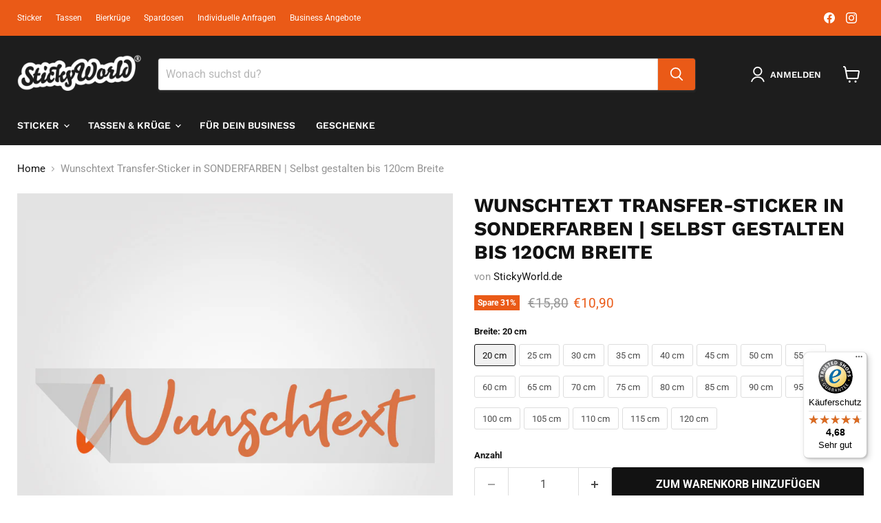

--- FILE ---
content_type: text/html; charset=utf-8
request_url: https://stickyworld.de/products/wunschtext-transfer-sticker-in-sonderfarben-selbst-gestalten-bis-120cm-breite
body_size: 51491
content:
<!doctype html>
<html class="no-js no-touch" lang="de">
  <head>
    <meta charset="utf-8">
    <meta http-equiv="x-ua-compatible" content="IE=edge">

    <link rel="preconnect" href="https://cdn.shopify.com">
    <link rel="preconnect" href="https://fonts.shopifycdn.com">
    <link rel="preconnect" href="https://v.shopify.com">
    <link rel="preconnect" href="https://cdn.shopifycloud.com">

    <title>Wunschtext Transfer-Sticker selbst gestalten | StickyWorld.de</title>

    
      <meta name="description" content="Entwerfe Deinen Transfer-Sticker mit Wunschtext online: Einfach Text eingeben, Schrift und Farbe auswählen, fertig! Waschstraßenfest und lange haltbar. Wir liefern Deinen Schriftzug klebefertig - Einfach Rückseite abziehen, kleben und Schutzfolie entfernen. Jetzt online gestalten.">
    

    
      <link rel="shortcut icon" href="//stickyworld.de/cdn/shop/files/stickyworld-V2-webicon_32x32.png?v=1703744095" type="image/png">
    

    
      <link rel="canonical" href="https://stickyworld.de/products/wunschtext-transfer-sticker-in-sonderfarben-selbst-gestalten-bis-120cm-breite" />
    

    <meta name="viewport" content="width=device-width">

    
    





<meta property="og:site_name" content="StickyWorld.de">
<meta property="og:url" content="https://stickyworld.de/products/wunschtext-transfer-sticker-in-sonderfarben-selbst-gestalten-bis-120cm-breite">
<meta property="og:title" content="Wunschtext Transfer-Sticker in SONDERFARBEN | Selbst gestalten bis 120cm Breite">
<meta property="og:type" content="product">
<meta property="og:description" content="Entwerfe Deinen Transfer-Sticker mit Wunschtext online: Einfach Text eingeben, Schrift und Farbe auswählen, fertig! Waschstraßenfest und lange haltbar. Wir liefern Deinen Schriftzug klebefertig - Einfach Rückseite abziehen, kleben und Schutzfolie entfernen. Jetzt online gestalten.">




    
    
    

    
    
    <meta
      property="og:image"
      content="https://stickyworld.de/cdn/shop/files/produkt_sticker_wunschtext_sonderfarben_1200x1200.jpg?v=1705505045"
    />
    <meta
      property="og:image:secure_url"
      content="https://stickyworld.de/cdn/shop/files/produkt_sticker_wunschtext_sonderfarben_1200x1200.jpg?v=1705505045"
    />
    <meta property="og:image:width" content="1200" />
    <meta property="og:image:height" content="1200" />
    
    
    <meta property="og:image:alt" content="Social media image" />
  












<meta name="twitter:title" content="Wunschtext Transfer-Sticker selbst gestalten | StickyWorld.de">
<meta name="twitter:description" content="Entwerfe Deinen Transfer-Sticker mit Wunschtext online: Einfach Text eingeben, Schrift und Farbe auswählen, fertig! Waschstraßenfest und lange haltbar. Wir liefern Deinen Schriftzug klebefertig - Einfach Rückseite abziehen, kleben und Schutzfolie entfernen. Jetzt online gestalten.">


    
    
    
      
      
      <meta name="twitter:card" content="summary">
    
    
    <meta
      property="twitter:image"
      content="https://stickyworld.de/cdn/shop/files/produkt_sticker_wunschtext_sonderfarben_1200x1200_crop_center.jpg?v=1705505045"
    />
    <meta property="twitter:image:width" content="1200" />
    <meta property="twitter:image:height" content="1200" />
    
    
    <meta property="twitter:image:alt" content="Social media image" />
  



    <link rel="preload" href="//stickyworld.de/cdn/fonts/work_sans/worksans_n6.75811c3bd5161ea6e3ceb2d48ca889388f9bd5fe.woff2" as="font" crossorigin="anonymous">
    <link rel="preload" as="style" href="//stickyworld.de/cdn/shop/t/19/assets/theme.css?v=139306983709047669981763984411"><script async crossorigin fetchpriority="high" src="/cdn/shopifycloud/importmap-polyfill/es-modules-shim.2.4.0.js"></script>
<script type="importmap">
{
  "imports": {
    "element.base-media": "//stickyworld.de/cdn/shop/t/19/assets/element.base-media.js?v=61305152781971747521761588878",
    "element.image.parallax": "//stickyworld.de/cdn/shop/t/19/assets/element.image.parallax.js?v=59188309605188605141761588940",
    "element.model": "//stickyworld.de/cdn/shop/t/19/assets/element.model.js?v=101001098341450788491761588868",
    "element.quantity-selector": "//stickyworld.de/cdn/shop/t/19/assets/element.quantity-selector.js?v=68208048201360514121761588921",
    "element.text.rte": "//stickyworld.de/cdn/shop/t/19/assets/element.text.rte.js?v=28194737298593644281761588919",
    "element.video": "//stickyworld.de/cdn/shop/t/19/assets/element.video.js?v=47354384994497331701761588903",
    "es-module-shims": "//stickyworld.de/cdn/shop/t/19/assets/es-module-shims.min.js?v=3197203922110785981761588962",
    "is-land": "//stickyworld.de/cdn/shop/t/19/assets/is-land.min.js?v=92343381495565747271761588924",
    "lightbox": "//stickyworld.de/cdn/shop/t/19/assets/lightbox.js?v=116354114233759933611761588937",
    "product.gallery": "//stickyworld.de/cdn/shop/t/19/assets/product.gallery.js?v=169430556141423714401761588918",
    "section.slideshow": "//stickyworld.de/cdn/shop/t/19/assets/section.slideshow.js?v=176892809315355130961761588959",
    "util.events": "//stickyworld.de/cdn/shop/t/19/assets/util.events.js?v=163430142883111782711761588892",
    "util.misc": "//stickyworld.de/cdn/shop/t/19/assets/util.misc.js?v=117964846174238173191761588922",
    "util.resource-loader": "//stickyworld.de/cdn/shop/t/19/assets/util.resource-loader.js?v=81301169148003274841761588905",
    "utility.stylesheet": "//stickyworld.de/cdn/shop/t/19/assets/utility.stylesheet.js?v=115421978848924304161761588966",
    "vendor.drift-zoom": "//stickyworld.de/cdn/shop/t/19/assets/vendor.drift-zoom.js?v=58010873367620907491761588900",
    "vendor.in-view": "//stickyworld.de/cdn/shop/t/19/assets/vendor.in-view.js?v=126891093837844970591761588883",
    "vendor.photoswipe-ui-default": "//stickyworld.de/cdn/shop/t/19/assets/vendor.photoswipe-ui-default.min.js?v=60644649669025199041761588890",
    "vendor.photoswipe": "//stickyworld.de/cdn/shop/t/19/assets/vendor.photoswipe.min.js?v=169650331104647059261761588881",
    "vendor.swiper": "//stickyworld.de/cdn/shop/t/19/assets/vendor.swiper.js?v=18393553757305362231761588947"
  }
}
</script><script>
  if (!(HTMLScriptElement.supports && HTMLScriptElement.supports('importmap'))) {
    const el = document.createElement('script')
    el.async = true
    el.src = "//stickyworld.de/cdn/shop/t/19/assets/es-module-shims.min.js?v=3197203922110785981761588962"
    document.head.appendChild(el)
  }
</script>
<script type="module" src="//stickyworld.de/cdn/shop/t/19/assets/is-land.min.js?v=92343381495565747271761588924"></script>
<style data-shopify>:root {
    /* Core Sizes */
    --size-0-25: 0.0625rem; /* 1px */
    --size-0-5: 0.125rem; /* 2px */
    --size-1: 0.25rem; /* 4px */
    --size-1-5: 0.375rem; /* 6px */
    --size-2: 0.5rem; /* 8px */
    --size-2-5: 0.625rem; /* 10px */
    --size-3: 0.75rem; /* 12px */
    --size-3-5: 0.875rem; /* 14px */
    --size-4: 1rem; /* 16px */
    --size-4-5: 1.125rem; /* 18px */
    --size-5: 1.25rem; /* 20px */
    --size-5-5: 1.375rem; /* 22px */
    --size-6: 1.5rem; /* 24px */
    --size-6-5: 1.625rem; /* 26px */
    --size-7: 1.75rem; /* 28px */
    --size-7-5: 1.875rem; /* 30px */
    --size-8: 2rem; /* 32px */
    --size-8-5: 2.125rem; /* 34px */
    --size-9: 2.25rem; /* 36px */
    --size-9-5: 2.375rem; /* 38px */
    --size-10: 2.5rem; /* 40px */
    --size-11: 2.75rem; /* 44px */
    --size-12: 3rem; /* 48px */
    --size-14: 3.5rem; /* 56px */
    --size-16: 4rem; /* 64px */
    --size-18: 4.5rem; /* 72px */
    --size-20: 5rem; /* 80px */
    --size-24: 6rem; /* 96px */
    --size-28: 7rem; /* 112px */
    --size-32: 8rem; /* 128px */

    /* Text Sizes */
    --text-size-2: 0.5rem; /* 8px */
    --text-size-2-5: 0.625rem; /* 10px */
    --text-size-3: 0.75rem; /* 12px */
    --text-size-3-5: 0.875rem; /* 14px */
    --text-size-4: 1rem; /* 16px */
    --text-size-4-5: 1.125rem; /* 18px */
    --text-size-5: 1.25rem; /* 20px */
    --text-size-5-5: 1.375rem; /* 22px */
    --text-size-6: 1.5rem; /* 24px */
    --text-size-6-5: 1.625rem; /* 26px */
    --text-size-7: 1.75rem; /* 28px */
    --text-size-7-5: 1.875rem; /* 30px */
    --text-size-8: 2rem; /* 32px */
    --text-size-8-5: 2.125rem; /* 34px */
    --text-size-9: 2.25rem; /* 36px */
    --text-size-9-5: 2.375rem; /* 38px */
    --text-size-10: 2.5rem; /* 40px */
    --text-size-11: 2.75rem; /* 44px */
    --text-size-12: 3rem; /* 48px */
    --text-size-14: 3.5rem; /* 56px */
    --text-size-16: 4rem; /* 64px */
    --text-size-18: 4.5rem; /* 72px */
    --text-size-20: 5rem; /* 80px */
    --text-size-24: 6rem; /* 96px */
    --text-size-28: 7rem; /* 112px */
    --text-size-32: 8rem; /* 128px */

    /* Line */
    --line-size-none: 0px;
    --line-size-xs: 0.5px;
    --line-size-sm: 1px;
    --line-size-md: 2px;
    --line-size-lg: 4px;
    --line-size-xl: 8px;

    /* Gap */
    --gap-size-none: 0px;
    --gap-size-xs: 8px;
    --gap-size-sm: 16px;
    --gap-size-md: 32px;
    --gap-size-lg: 48px;
    --gap-size-xl: 64px;

    /* Radius */
    --radius-xs: 4px;
    --radius-sm: 8px;
    --radius-md: 12px;
    --radius-lg: 16px;
    --radius-xl: 24px;
    --radius-2xl: 32px;
    --radius-none: 0px;
    --radius-full: 999px;

    /* Dropshadow */
    --shadow-none: 0px 0px 0px 0px rgba(0, 0, 0, 0);
    --shadow-sm: 0px 1px 2px 0px rgba(0, 0, 0, 0.08);
    --shadow-md: 0px 2px 4px -1px rgba(0, 0, 0, 0.08);
    --shadow-lg: 0px 8px 16px -4px rgba(0, 0, 0, 0.08);
    --shadow-xl: 0px 16px 32px -6px rgba(0, 0, 0, 0.12);
    --shadow-2xl: 0px 16px 64px -12px rgba(0, 0, 0, 0.22);

    /* Font Weights */
    --font-weight-100: 100;
    --font-weight-200: 200;
    --font-weight-300: 300;
    --font-weight-400: 400;
    --font-weight-500: 500;
    --font-weight-600: 600;
    --font-weight-700: 700;
    --font-weight-800: 800;
    --font-weight-900: 900;

    /* Letter Spacings */
    --letter-space-2xs: -0.05em;
    --letter-space-xs: -0.03em;
    --letter-space-sm: -0.015em;
    --letter-space-md: 0em;
    --letter-space-lg: 0.015em;
    --letter-space-xl: 0.03em;
    --letter-space-2xl: 0.05em;
    --letter-space-3xl: 0.08em;
    --letter-space-4xl: 0.12em;

    /* Line Heights */
    --line-height-2xs: 0.9;
    --line-height-xs: 1;
    --line-height-sm: 1.1;
    --line-height-md: 1.2;
    --line-height-lg: 1.5;
    --line-height-xl: 1.7;
    --line-height-2xl: 2;

    /* Color Shades */
    --shade-0: 0%;
    --shade-4: 4%;
    --shade-8: 8%;
    --shade-12: 12%;
    --shade-16: 16%;
    --shade-20: 20%;
    --shade-30: 30%;
    --shade-40: 40%;
    --shade-50: 50%;
    --shade-60: 60%;
    --shade-70: 70%;
    --shade-80: 80%;
    --shade-90: 90%;
    --shade-100: 100%;
  }</style><style data-shopify>/* Root Variables */
  :root {
    --root-font-size: 16px;
    --root-color-primary: #000;
    --root-color-secondary: #fff;
  }

  /* Colors */
  :root {
    --color-primary: var(--root-color-primary);
    --color-secondary: var(--root-color-secondary);
    --color-focus: #4a9afc;
    --color-error: #ba4444;
    --color-price: var(--color-primary);
    --color-text-savings: var(--color-primary);
    --disabled-grey: #f6f6f6;
    --disabled-border: #b6b6b6;
    --disabled-grey-text: #b6b6b6;
    --success-green: #56ad6a;
    --success-green-bg: #ecfef0;
    --color-sticky-nav-links: #fff;
  }

  /* Body Font Stack */
  :root {
    --body-font-family: 'Arial';
    --body-font-family-fallback: 'sans-serif';
    --body-font-weight: var(--font-weight-400);
    --body-letter-spacing: var(--letter-space-md);
    --body-line-height: var(--line-height-md);
    --body-text-transform: none;
    --body-lg-font-size: var(--text-size-4);
    --body-md-font-size: var(--text-size-3-5);
    --body-sm-font-size: var(--text-size-3);
    --body-xs-font-size: var(--text-size-2-5);

    @media screen and (min-width: 769px) {
      --body-lg-font-size: var(--text-size-4-5);
      --body-md-font-size: var(--text-size-4);
      --body-sm-font-size: var(--text-size-3-5);
      --body-xs-font-size: var(--text-size-3);
    }
  }

  /* Heading Font Stack */
  :root {
    --heading-font-family: 'Arial';
    --heading-font-family-fallback: 'sans-serif';
    --heading-font-weight: var(--font-weight-700);
    --heading-letter-spacing: var(--letter-space-md);

    --heading-2xl-line-height: var(--line-height-md);
    --heading-xl-line-height: var(--line-height-md);
    --heading-lg-line-height: var(--line-height-md);
    --heading-md-line-height: var(--line-height-md);
    --heading-sm-line-height: var(--line-height-md);
    --heading-xs-line-height: var(--line-height-md);

    --heading-2xl-font-size: var(--text-size-12);
    --heading-xl-font-size: var(--text-size-8);
    --heading-lg-font-size: var(--text-size-6);
    --heading-md-font-size: var(--text-size-5);
    --heading-sm-font-size: var(--text-size-4-5);
    --heading-xs-font-size: var(--text-size-4);

    @media screen and (min-width: 769px) {
      --heading-2xl-font-size: var(--text-size-16);
      --heading-xl-font-size: var(--text-size-12);
      --heading-lg-font-size: var(--text-size-8);
      --heading-md-font-size: var(--text-size-6);
      --heading-sm-font-size: var(--text-size-5);
      --heading-xs-font-size: var(--text-size-4-5);
    }
  }

  /* Accent Font Stack */
  :root {
    --accent-font-family: 'Arial';
    --accent-font-family-fallback: 'sans-serif';
    --accent-font-weight: var(--font-weight-400);
    --accent-letter-spacing: var(--letter-space-4xl);
    --accent-line-height: var(--line-height-md);
    --accent-text-transform: uppercase;
  }

  /* ==================================================================== */
  /* OLD CSS VARIABLES THAT NEEDS TO 🔥 */
  /* ==================================================================== */
  :root {
    --z-index-modal: 30;
    --z-index-toolbar: 7;
    --z-index-header: 6;
    --z-index-header-submenu: 7;
    --z-index-header-bottom-row: 3;
    --z-index-header-drawers: 5;
    --z-index-header-drawers-mobile: 3;
    --z-index-header-search: 7;
    --z-index-loader: 4;
    --z-index-header-search-overlay: 1;
    --url-ico-select: url(//stickyworld.de/cdn/shop/t/19/assets/ico-select.svg);
    --url-swirl-svg: url(//stickyworld.de/cdn/shop/t/19/assets/swirl.svg);
    --header-padding-bottom: 0;
    --gutter: 30px;
    --page-width: 1500px;
    --page-width-narrow: 1000px;
    --page-width-gutter-small: 17px;
    --grid-gutter: 22px;
    --grid-gutter-small: 16px;
    --slide-curve: 0.25s cubic-bezier(0.165, 0.84, 0.44, 1);
    --drawer-box-shadow: 0 10px 25px rgba(0, 0, 0, 0.15);
    --product-grid-margin: 10px;
    --product-grid-padding: 12px;
    --product-radius: 10px;
    --page-top-padding: 35px;
    --page-narrow: 780px;
    --page-width-padding: 40px;
    --grid-gutter: 22px;
    --index-section-padding: 60px;
    --section-header-bottom: 40px;
    --size-chart-margin: 30px 0;
    --size-chart-icon-margin: 5px;
    --newsletter-reminder-padding: 20px 30px 20px 25px;
    --text-frame-margin: 10px;
    --desktop-menu-chevron-size: 10px;
    --site-nav-item-padding: 20px;
    --site-nav-item-padding-top-bottom: 16px;
    --site-nav-icon-padding: 12px;
  }

  @media screen and (max-width: 768px) {
    :root {
      --page-top-padding: 15px;
      --page-narrow: 330px;
      --page-width-padding: 17px;
      --grid-gutter: 16px;
      --index-section-padding: 40px;
      --section-header-bottom: 25px;
      --text-frame-margin: 7px;
    }
  }</style>
<style data-shopify>:root {
    --text-size-scale-n-4: var(--text-size-2); /* 8px */
    --text-size-scale-n-3: var(--text-size-2-5); /* 10px */
    --text-size-scale-n-2: var(--text-size-3); /* 12px */
    --text-size-scale-n-1: var(--text-size-3-5); /* 14px */
    --text-size-scale-n0: var(--text-size-4); /* 16px */
    --text-size-scale-n1: var(--text-size-4-5); /* 18px */
    --text-size-scale-n2: var(--text-size-5); /* 20px */
    --text-size-scale-n3: var(--text-size-6); /* 24px */
    --text-size-scale-n4: var(--text-size-6-5); /* 26px */
    --text-size-scale-n5: var(--text-size-7); /* 28px */
    --text-size-scale-n6: var(--text-size-8); /* 32px */
    --text-size-scale-n7: var(--text-size-9); /* 36px */
    --text-size-scale-n8: var(--text-size-10); /* 40px */
    --text-size-scale-n9: var(--text-size-12); /* 48px */
    --text-size-scale-n10: var(--text-size-14); /* 56px */
    --text-size-scale-n11: var(--text-size-16); /* 64px */
    --text-size-scale-n12: var(--text-size-18); /* 72px */
    --text-size-scale-n13: var(--text-size-20); /* 80px */
    --text-size-scale-n14: var(--text-size-24); /* 96px */

    --font-weight-scale-n-3: var(--font-weight-100);
    --font-weight-scale-n-2: var(--font-weight-200);
    --font-weight-scale-n-1: var(--font-weight-300);
    --font-weight-scale-n0: var(--font-weight-400);
    --font-weight-scale-n1: var(--font-weight-500);
    --font-weight-scale-n2: var(--font-weight-600);
    --font-weight-scale-n3: var(--font-weight-700);
    --font-weight-scale-n4: var(--font-weight-800);
    --font-weight-scale-n5: var(--font-weight-900);

    --letter-spacing-scale-n-3: var(--letter-space-2xs);
    --letter-spacing-scale-n-2: var(--letter-space-xs);
    --letter-spacing-scale-n-1: var(--letter-space-sm);
    --letter-spacing-scale-n0: var(--letter-space-md);
    --letter-spacing-scale-n1: var(--letter-space-lg);
    --letter-spacing-scale-n2: var(--letter-space-xl);
    --letter-spacing-scale-n3: var(--letter-space-2xl);
    --letter-spacing-scale-n4: var(--letter-space-3xl);
    --letter-spacing-scale-n5: var(--letter-space-4xl);

    --line-height-scale-n-3: var(--line-height-2xs);
    --line-height-scale-n-2: var(--line-height-xs);
    --line-height-scale-n-1: var(--line-height-sm);
    --line-height-scale-n0: var(--line-height-md);
    --line-height-scale-n1: var(--line-height-lg);
    --line-height-scale-n2: var(--line-height-xl);
    --line-height-scale-n3: var(--line-height-2xl);

    /* Body Font Scales *//* Heading Font Scales *//* Accent Font Scales */@media screen and (min-width: 769px) {
      /* Body Font Desktop Sizes *//* Heading Desktop Font Sizes */}
  }</style>
<style data-shopify>:root {
    

    
  }

  

  

  /* LEGACY TOKENS THAT WE NEED TO KILLLLLLLLLLLLL */
  /* --------------------------------------------- */

  :root {
    /* Fixed colors */
    --color-price: ;
    --color-text-savings: ;

    /* TODO: Move to component that uses this */
    --color-button-primary: #000; /* TODO: Remove this */
    --color-button-primary-light: #1a1a1a; /* TODO: Remove this */
    --color-button-primary-dim: #000000; /* TODO: Remove this */
    --color-button-primary-text: #ffffff; /* TODO: Remove this */

    --color-sale-tag: ;
    --color-sale-tag-text: ;
  }</style><style data-shopify>
  :root {
    

    --color-background: #fff;
    --color-background-alpha-0: rgba(255, 255, 255, 0);
    --color-background-alpha-90: rgba(255, 255, 255, 0.9);

    /* Typography */
    
    
    --color-headings: #1d1d1d;
    --color-text: #1d1d1d;

    --color-text-05: #f4f4f4;
    --color-text-05-alpha-0: rgba(244, 244, 244, 0);

    --color-text-hover: #1d1d1d;
    --color-text-light: #1d1d1d;
    --color-links: #046e82;
    --color-link-hover: #1d1d1d;

    /* Products */
    --color-products-in-stock: #268c0b;
    --color-products-low-stock: #cc1313;
    --color-products-no-stock: #121212;

    /* Buttons */
    
    

    --color-button-text: #ffffff;
    --color-button-background: #f04f36;
    --color-button-background-hover: #f2614a;

    --color-button-background-focus: #dddddd;
    --color-button-disable: #939393;

    --color-button-secondary-text: #f04f36;
    --color-button-secondary-background: #ffffff;
    --color-button-secondary-background-hover: #ffffff;
    --color-button-secondary-background-focus: #e6e6e6;
    --color-button-secondary-border: #dddddd;
    --color-button-secondary-border-hover: #c7c7c7;

    --button-primary-text-color: #ffffff;
    --button-primary-text-color-highlight: #ffffff;
    --button-primary-bg-color: #000000;
    --button-primary-bg-color-highlight: #606060;
    --button-primary-border-color: rgba(0,0,0,0);
    --button-primary-border-color-highlight: rgba(0,0,0,0);

    --button-secondary-text-color: #000000;
    --button-secondary-text-color-highlight: #ffffff;
    --button-secondary-bg-color: rgba(0,0,0,0);
    --button-secondary-bg-color-highlight: #000000;
    --button-secondary-border-color: #000000;
    --button-secondary-border-color-highlight: #000000;

    --button-link-text-color: #000000;
    --button-link-text-color-highlight: #ccc;

    /* Header */
    --color-header-text: #1d1d1d;
    --color-header-background: #fff;

    /* Forms */
    
    --color-input-text: #4d4d4d;

    --color-input-text-hover: #dddddd;

    --color-input-background: #fff;
    --color-input-background-hover: #f4f4f4;

    --color-input-border: #dddddd;
    --color-input-border-alpha-25: rgba(221, 221, 221, 0.25);


    --color-input-border-morph-2: #c7c7c7;
    --color-input-border-morph-4: #b1b1b1;
    --color-input-border-morph-10: #858585;
    --color-input-border-morph-12: #767676;

    --color-input-border-hover: #c7c7c7;

    --color-product-sale-accent: #f04f36;
    --color-product-review-star: #ffab41;

    /* Footer */
    --color-footer-text: #1d1d1d;

    --color-footer-background: #f5f3ed;


    --color-footer-link: #3c3c3c;
    --color-footer-color-alt: rgba(29, 29, 29, 0.8);
    --color-additional-accent: rgba(29, 29, 29, 0.5);

    /* Placeholders */
    --color-placeholder-background: #ededed;
    --color-placeholder-fill: #b0b0b0;

    /* General */
    
    
    
    --color-black: #000;
    --color-white: #fff;

    --color-border: #808080;
    --color-border-modify: rgba(128, 128, 128, 0.3);
    --color-border-less-soft: rgba(0, 0, 0, 0.25);
    --color-border-soft: rgba(0, 0, 0, 0.15);
    --color-border-softer: rgba(0, 0, 0, 0.1);


    --color-overlay-background: Liquid error (snippets/head.styles.legacy-settings-color line 118): Alpha must be a float between 0 and 1;


    --color-background-8: #ededed;
    --color-background-4: #f6f6f6;

    --color-background-light: #f2f2f2;
    --color-search-category-background: #e8e8e8;

    --color-box-shadow-border: rgba(128, 128, 128, 0.16);
    --color-box-shadow-shadow: rgba(128, 128, 128, 0.11);
    --color-box-shadow-border-focused: rgba(128, 128, 128, 0.5);
    --color-box-shadow-shadow-focused: rgba(128, 128, 128, 0.5);

    --color-box-shadow-shadow-headings: rgba(128, 128, 128, 0.05);

    --color-error: #f05d5d;
    --color-success: #51a551;
    --color-warning: #dfa354;
    --color-highlight: #fffbd9;
    --color-notice: --color-text;
    --color-sale: --color-product-sale-accent;
    --color-star: --color-product-review-star;
    --color-star-empty: #8e8e8e;

    --color-facebook: #425dab;
    --color-x: #000;
    --color-pinterest: #bd1c1c;
    --color-linkedin: #0077B5;
  }
</style>
<style data-shopify>:root {
    --heading-font-family: 'Open Sans', sans-serif;
    --heading-font-weight: 400;
    --heading-letter-spacing: 0px;
    --body-font-family: 'Open Sans', sans-serif;

    --heading-font-style: normal;
    --subheading-font-family: 'Open Sans', sans-serif;
    --button-font-family: 'Open Sans', sans-serif;

    /* Font sizes */
    --heading-xl-font-size: 40px;
    --heading-lg-font-size: 20px;
    --body-md-font-size: 15px;

    --button-primary-font-size: 1rem;
    --button-primary-line-height: inherit;

    --button-secondary-font-size: 1rem;
    --button-secondary-line-height: inherit;

    --button-link-style-font-size: 1rem;
    --button-link-style-line-height: inherit;

    --heading-responsive: 1;
    --subheading-responsive: 1;

    /* Button styles */
    --button-font-weight: 700;
    --button-font-style: normal;
    --button-letter-spacing: 0px;
    --button-transition-speed: 0.3s;
    --button-font-capitalization: none;

    --button-primary-border-radius: 0px;
    --button-secondary-border-radius: 0px;
    --button-link-underline-thickness: 1px;
    --button-link-underline-style: solid;
  }</style>



<style data-shopify>
  :root {
    /* Backgrounds */
    
    

    --color-background: 
      
rgb(255, 255, 255)
    ;
    --color-background-alpha-0: rgba(255, 255, 255, 0);
    --color-background-alpha-90: rgba(255, 255, 255, 0.9);

    /* Typography */
    --color-headings: #121212;
    --color-text: #121212;

    --color-text-05: #f3f3f3;
    --color-text-05-alpha-0: rgba(243, 243, 243, 0);

    
    

    
    
    
    

    --color-text-hover: 
      
#2f2f2f
    ;
    --color-text-light: #949494;
    --color-links: #121212;

    
    
    

    --color-link-hover: 
      
#232323
    ;

    /* Products */
    --color-products-in-stock: #29f09d;
    --color-products-low-stock: #cc1313;
    --color-products-no-stock: #121212;

    /* Buttons */
    --color-button-text: #ffffff;
    --color-button-background: #ea5a17;
    --color-button-background-hover: rgb(236, 107, 46);

    
    

    --color-button-background-focus: 
      
#d04f13
    ;
    --color-button-disable: #818181;

    --color-button-secondary-text: #ffffff;
    --color-button-secondary-background: #121212;
    --color-button-secondary-background-hover: rgb(65, 65, 65);

    
    

    --color-button-secondary-background-focus: 
      
#1d1d1d
    ;
    --color-button-secondary-border: #121212;

    
    

    --color-button-secondary-border-hover: 
      
#1d1d1d
    ;

    /* Header */
    --color-header-text: #ffffff;

    
    

    --color-header-background: 
      
rgb(29, 29, 29)
    ;

    /* Forms */
    --color-input-text: #4d4d4d;

    
    

    --color-input-text-hover: 
      
#434343
    ;

    --color-input-background: #ffffff;
    --color-input-background-hover: #f3f3f3;

    --color-input-border: #dddddd;
    --color-input-border-alpha-25: rgba(221, 221, 221, 0.25);

    

    
    

    
    

    
    

    
    

    --color-input-border-morph-2: 
      
#cecece
    ;
    --color-input-border-morph-4: 
      
#bebebe
    ;
    --color-input-border-morph-10: 
      
#919191
    ;
    --color-input-border-morph-12: 
      
#818181
    ;

    --color-input-border-hover: 
      
#cecece
    ;

    --color-product-sale-accent: #ea5a17;
    --color-product-review-star: #ea5a17;

    /* Footer */
    --color-footer-text: #ffffff;

    
    

    --color-footer-background: 
      
rgb(18, 18, 18)
    ;

    
    

    --color-footer-link: 
      
#ebebeb
    ;
    --color-footer-color-alt: rgba(255, 255, 255, 0.8);
    --color-additional-accent: rgba(255, 255, 255, 0.5);

    /* Placeholders */
    --color-placeholder-background: #ececec;
    --color-placeholder-fill: #acacac;

    /* General */
    
    

    --color-black: #000;
    --color-white: #fff;

    
    
    
    

    
    

    --color-border: rgb(128, 128, 128);
    --color-border-modify: rgba(128, 128, 128, 0.3);
    --color-border-less-soft: rgba(0, 0, 0, 0.25);
    --color-border-soft: rgba(0, 0, 0, 0.15);
    --color-border-softer: rgba(0, 0, 0, 0.1);

    

    --color-overlay-background: rgba(18, 18, 18, 0.5);

    

    --color-background-8: #ececec;
    --color-background-4: #f6f6f6;

    --color-background-light: #f3f3f3;
    --color-search-category-background: #e7e7e7;

    --color-box-shadow-border: rgba(128, 128, 128, 0.16);
    --color-box-shadow-shadow: rgba(128, 128, 128, 0.11);
    --color-box-shadow-border-focused: rgba(128, 128, 128, 0.5);
    --color-box-shadow-shadow-focused: rgba(128, 128, 128, 0.5);

    --color-box-shadow-shadow-headings: rgba(128, 128, 128, 0.05);

    --color-error: #f05d5d;
    --color-success: #51a551;
    --color-warning: #dfa354;
    --color-highlight: #fffbd9;
    --color-notice: --color-text;
    --color-sale: --color-product-sale-accent;
    --color-star: --color-product-review-star;
    --color-star-empty: #898989;

    --color-facebook: #425dab;
    --color-x: #000;
    --color-pinterest: #bd1c1c;
    --color-linkedin: #0077B5;
  }
</style>

<style data-shopify>:root {
    /* Override heading font stack with empire legacy settings */
    --heading-font-family: "Work Sans",sans-serif;
    --heading-font-scale: 1.2;
    --heading-font-weight: 700;
    --heading-font-style: normal;
    --heading-font-capitalization: uppercase;
    --heading-letter-spacing: 0.0em;
    --subheading-font-family: 'Nunito Sans', sans-serif;
    --button-font-family: Roboto,sans-serif;
    --button-font-capitalization: uppercase;
    --button-letter-spacing: 0.0em;

    --heading-responsive: 1;
    --subheading-responsive: 1;
    --body-font-family: Roboto;
  }</style><script>window.performance && window.performance.mark && window.performance.mark('shopify.content_for_header.start');</script><meta name="facebook-domain-verification" content="qwgw726qz6r7tg00gxiusn4q6310cb">
<meta name="google-site-verification" content="UnlJwiDXbuG-mGHTQDpiY4WvIqBC9PmkrxpzIUnxh8c">
<meta name="facebook-domain-verification" content="yz78veejgm2zcls7690b17lbdgrhv6">
<meta name="facebook-domain-verification" content="f04ig6oyepzztz2ex68ybmz6687rf3">
<meta name="facebook-domain-verification" content="mzcnqzwr1cdpy2lj6xsv2i7c7tuyfw">
<meta id="shopify-digital-wallet" name="shopify-digital-wallet" content="/59182383265/digital_wallets/dialog">
<meta name="shopify-checkout-api-token" content="408ad8fa1a29901fc572d76c7bd79773">
<meta id="in-context-paypal-metadata" data-shop-id="59182383265" data-venmo-supported="false" data-environment="production" data-locale="de_DE" data-paypal-v4="true" data-currency="EUR">
<link rel="alternate" hreflang="x-default" href="https://stickyworld.de/products/wunschtext-transfer-sticker-in-sonderfarben-selbst-gestalten-bis-120cm-breite">
<link rel="alternate" hreflang="de" href="https://stickyworld.de/products/wunschtext-transfer-sticker-in-sonderfarben-selbst-gestalten-bis-120cm-breite">
<link rel="alternate" hreflang="nl-NL" href="https://stickyworld.nl/products/wunschtext-transfer-sticker-in-sonderfarben-selbst-gestalten-bis-120cm-breite">
<link rel="alternate" hreflang="de-AT" href="https://stickyworld.at/products/wunschtext-transfer-sticker-in-sonderfarben-selbst-gestalten-bis-120cm-breite">
<link rel="alternate" hreflang="de-CH" href="https://stickyworld.ch/products/wunschtext-transfer-sticker-in-sonderfarben-selbst-gestalten-bis-120cm-breite">
<link rel="alternate" type="application/json+oembed" href="https://stickyworld.de/products/wunschtext-transfer-sticker-in-sonderfarben-selbst-gestalten-bis-120cm-breite.oembed">
<script async="async" src="/checkouts/internal/preloads.js?locale=de-DE"></script>
<link rel="preconnect" href="https://shop.app" crossorigin="anonymous">
<script async="async" src="https://shop.app/checkouts/internal/preloads.js?locale=de-DE&shop_id=59182383265" crossorigin="anonymous"></script>
<script id="apple-pay-shop-capabilities" type="application/json">{"shopId":59182383265,"countryCode":"DE","currencyCode":"EUR","merchantCapabilities":["supports3DS"],"merchantId":"gid:\/\/shopify\/Shop\/59182383265","merchantName":"StickyWorld.de","requiredBillingContactFields":["postalAddress","email","phone"],"requiredShippingContactFields":["postalAddress","email","phone"],"shippingType":"shipping","supportedNetworks":["visa","maestro","masterCard","amex"],"total":{"type":"pending","label":"StickyWorld.de","amount":"1.00"},"shopifyPaymentsEnabled":true,"supportsSubscriptions":true}</script>
<script id="shopify-features" type="application/json">{"accessToken":"408ad8fa1a29901fc572d76c7bd79773","betas":["rich-media-storefront-analytics"],"domain":"stickyworld.de","predictiveSearch":true,"shopId":59182383265,"locale":"de"}</script>
<script>var Shopify = Shopify || {};
Shopify.shop = "sticky-car.myshopify.com";
Shopify.locale = "de";
Shopify.currency = {"active":"EUR","rate":"1.0"};
Shopify.country = "DE";
Shopify.theme = {"name":"StickyWorld 3.0 V1.3","id":185224560906,"schema_name":"Empire","schema_version":"12.2.0","theme_store_id":838,"role":"main"};
Shopify.theme.handle = "null";
Shopify.theme.style = {"id":null,"handle":null};
Shopify.cdnHost = "stickyworld.de/cdn";
Shopify.routes = Shopify.routes || {};
Shopify.routes.root = "/";</script>
<script type="module">!function(o){(o.Shopify=o.Shopify||{}).modules=!0}(window);</script>
<script>!function(o){function n(){var o=[];function n(){o.push(Array.prototype.slice.apply(arguments))}return n.q=o,n}var t=o.Shopify=o.Shopify||{};t.loadFeatures=n(),t.autoloadFeatures=n()}(window);</script>
<script>
  window.ShopifyPay = window.ShopifyPay || {};
  window.ShopifyPay.apiHost = "shop.app\/pay";
  window.ShopifyPay.redirectState = null;
</script>
<script id="shop-js-analytics" type="application/json">{"pageType":"product"}</script>
<script defer="defer" async type="module" src="//stickyworld.de/cdn/shopifycloud/shop-js/modules/v2/client.init-shop-cart-sync_e98Ab_XN.de.esm.js"></script>
<script defer="defer" async type="module" src="//stickyworld.de/cdn/shopifycloud/shop-js/modules/v2/chunk.common_Pcw9EP95.esm.js"></script>
<script defer="defer" async type="module" src="//stickyworld.de/cdn/shopifycloud/shop-js/modules/v2/chunk.modal_CzmY4ZhL.esm.js"></script>
<script type="module">
  await import("//stickyworld.de/cdn/shopifycloud/shop-js/modules/v2/client.init-shop-cart-sync_e98Ab_XN.de.esm.js");
await import("//stickyworld.de/cdn/shopifycloud/shop-js/modules/v2/chunk.common_Pcw9EP95.esm.js");
await import("//stickyworld.de/cdn/shopifycloud/shop-js/modules/v2/chunk.modal_CzmY4ZhL.esm.js");

  window.Shopify.SignInWithShop?.initShopCartSync?.({"fedCMEnabled":true,"windoidEnabled":true});

</script>
<script>
  window.Shopify = window.Shopify || {};
  if (!window.Shopify.featureAssets) window.Shopify.featureAssets = {};
  window.Shopify.featureAssets['shop-js'] = {"shop-cart-sync":["modules/v2/client.shop-cart-sync_DazCVyJ3.de.esm.js","modules/v2/chunk.common_Pcw9EP95.esm.js","modules/v2/chunk.modal_CzmY4ZhL.esm.js"],"init-fed-cm":["modules/v2/client.init-fed-cm_D0AulfmK.de.esm.js","modules/v2/chunk.common_Pcw9EP95.esm.js","modules/v2/chunk.modal_CzmY4ZhL.esm.js"],"shop-cash-offers":["modules/v2/client.shop-cash-offers_BISyWFEA.de.esm.js","modules/v2/chunk.common_Pcw9EP95.esm.js","modules/v2/chunk.modal_CzmY4ZhL.esm.js"],"shop-login-button":["modules/v2/client.shop-login-button_D_c1vx_E.de.esm.js","modules/v2/chunk.common_Pcw9EP95.esm.js","modules/v2/chunk.modal_CzmY4ZhL.esm.js"],"pay-button":["modules/v2/client.pay-button_CHADzJ4g.de.esm.js","modules/v2/chunk.common_Pcw9EP95.esm.js","modules/v2/chunk.modal_CzmY4ZhL.esm.js"],"shop-button":["modules/v2/client.shop-button_CQnD2U3v.de.esm.js","modules/v2/chunk.common_Pcw9EP95.esm.js","modules/v2/chunk.modal_CzmY4ZhL.esm.js"],"avatar":["modules/v2/client.avatar_BTnouDA3.de.esm.js"],"init-windoid":["modules/v2/client.init-windoid_CmA0-hrC.de.esm.js","modules/v2/chunk.common_Pcw9EP95.esm.js","modules/v2/chunk.modal_CzmY4ZhL.esm.js"],"init-shop-for-new-customer-accounts":["modules/v2/client.init-shop-for-new-customer-accounts_BCzC_Mib.de.esm.js","modules/v2/client.shop-login-button_D_c1vx_E.de.esm.js","modules/v2/chunk.common_Pcw9EP95.esm.js","modules/v2/chunk.modal_CzmY4ZhL.esm.js"],"init-shop-email-lookup-coordinator":["modules/v2/client.init-shop-email-lookup-coordinator_DYzOit4u.de.esm.js","modules/v2/chunk.common_Pcw9EP95.esm.js","modules/v2/chunk.modal_CzmY4ZhL.esm.js"],"init-shop-cart-sync":["modules/v2/client.init-shop-cart-sync_e98Ab_XN.de.esm.js","modules/v2/chunk.common_Pcw9EP95.esm.js","modules/v2/chunk.modal_CzmY4ZhL.esm.js"],"shop-toast-manager":["modules/v2/client.shop-toast-manager_Bc-1elH8.de.esm.js","modules/v2/chunk.common_Pcw9EP95.esm.js","modules/v2/chunk.modal_CzmY4ZhL.esm.js"],"init-customer-accounts":["modules/v2/client.init-customer-accounts_CqlRHmZs.de.esm.js","modules/v2/client.shop-login-button_D_c1vx_E.de.esm.js","modules/v2/chunk.common_Pcw9EP95.esm.js","modules/v2/chunk.modal_CzmY4ZhL.esm.js"],"init-customer-accounts-sign-up":["modules/v2/client.init-customer-accounts-sign-up_DZmBw6yB.de.esm.js","modules/v2/client.shop-login-button_D_c1vx_E.de.esm.js","modules/v2/chunk.common_Pcw9EP95.esm.js","modules/v2/chunk.modal_CzmY4ZhL.esm.js"],"shop-follow-button":["modules/v2/client.shop-follow-button_Cx-w7rSq.de.esm.js","modules/v2/chunk.common_Pcw9EP95.esm.js","modules/v2/chunk.modal_CzmY4ZhL.esm.js"],"checkout-modal":["modules/v2/client.checkout-modal_Djjmh8qM.de.esm.js","modules/v2/chunk.common_Pcw9EP95.esm.js","modules/v2/chunk.modal_CzmY4ZhL.esm.js"],"shop-login":["modules/v2/client.shop-login_DMZMgoZf.de.esm.js","modules/v2/chunk.common_Pcw9EP95.esm.js","modules/v2/chunk.modal_CzmY4ZhL.esm.js"],"lead-capture":["modules/v2/client.lead-capture_SqejaEd8.de.esm.js","modules/v2/chunk.common_Pcw9EP95.esm.js","modules/v2/chunk.modal_CzmY4ZhL.esm.js"],"payment-terms":["modules/v2/client.payment-terms_DUeEqFTJ.de.esm.js","modules/v2/chunk.common_Pcw9EP95.esm.js","modules/v2/chunk.modal_CzmY4ZhL.esm.js"]};
</script>
<script>(function() {
  var isLoaded = false;
  function asyncLoad() {
    if (isLoaded) return;
    isLoaded = true;
    var urls = ["\/\/d1liekpayvooaz.cloudfront.net\/apps\/customizery\/customizery.js?shop=sticky-car.myshopify.com","https:\/\/orderstatus.w3apps.co\/js\/orderlookup.js?shop=sticky-car.myshopify.com","https:\/\/tseish-app.connect.trustedshops.com\/esc.js?apiBaseUrl=aHR0cHM6Ly90c2Vpc2gtYXBwLmNvbm5lY3QudHJ1c3RlZHNob3BzLmNvbQ==\u0026instanceId=c3RpY2t5LWNhci5teXNob3BpZnkuY29t\u0026shop=sticky-car.myshopify.com"];
    for (var i = 0; i < urls.length; i++) {
      var s = document.createElement('script');
      s.type = 'text/javascript';
      s.async = true;
      s.src = urls[i];
      var x = document.getElementsByTagName('script')[0];
      x.parentNode.insertBefore(s, x);
    }
  };
  if(window.attachEvent) {
    window.attachEvent('onload', asyncLoad);
  } else {
    window.addEventListener('load', asyncLoad, false);
  }
})();</script>
<script id="__st">var __st={"a":59182383265,"offset":3600,"reqid":"24d8d2d6-3fc3-4b7d-aa7c-b89cf5295874-1769293308","pageurl":"stickyworld.de\/products\/wunschtext-transfer-sticker-in-sonderfarben-selbst-gestalten-bis-120cm-breite","u":"e0a10cf7980e","p":"product","rtyp":"product","rid":8255948226826};</script>
<script>window.ShopifyPaypalV4VisibilityTracking = true;</script>
<script id="captcha-bootstrap">!function(){'use strict';const t='contact',e='account',n='new_comment',o=[[t,t],['blogs',n],['comments',n],[t,'customer']],c=[[e,'customer_login'],[e,'guest_login'],[e,'recover_customer_password'],[e,'create_customer']],r=t=>t.map((([t,e])=>`form[action*='/${t}']:not([data-nocaptcha='true']) input[name='form_type'][value='${e}']`)).join(','),a=t=>()=>t?[...document.querySelectorAll(t)].map((t=>t.form)):[];function s(){const t=[...o],e=r(t);return a(e)}const i='password',u='form_key',d=['recaptcha-v3-token','g-recaptcha-response','h-captcha-response',i],f=()=>{try{return window.sessionStorage}catch{return}},m='__shopify_v',_=t=>t.elements[u];function p(t,e,n=!1){try{const o=window.sessionStorage,c=JSON.parse(o.getItem(e)),{data:r}=function(t){const{data:e,action:n}=t;return t[m]||n?{data:e,action:n}:{data:t,action:n}}(c);for(const[e,n]of Object.entries(r))t.elements[e]&&(t.elements[e].value=n);n&&o.removeItem(e)}catch(o){console.error('form repopulation failed',{error:o})}}const l='form_type',E='cptcha';function T(t){t.dataset[E]=!0}const w=window,h=w.document,L='Shopify',v='ce_forms',y='captcha';let A=!1;((t,e)=>{const n=(g='f06e6c50-85a8-45c8-87d0-21a2b65856fe',I='https://cdn.shopify.com/shopifycloud/storefront-forms-hcaptcha/ce_storefront_forms_captcha_hcaptcha.v1.5.2.iife.js',D={infoText:'Durch hCaptcha geschützt',privacyText:'Datenschutz',termsText:'Allgemeine Geschäftsbedingungen'},(t,e,n)=>{const o=w[L][v],c=o.bindForm;if(c)return c(t,g,e,D).then(n);var r;o.q.push([[t,g,e,D],n]),r=I,A||(h.body.append(Object.assign(h.createElement('script'),{id:'captcha-provider',async:!0,src:r})),A=!0)});var g,I,D;w[L]=w[L]||{},w[L][v]=w[L][v]||{},w[L][v].q=[],w[L][y]=w[L][y]||{},w[L][y].protect=function(t,e){n(t,void 0,e),T(t)},Object.freeze(w[L][y]),function(t,e,n,w,h,L){const[v,y,A,g]=function(t,e,n){const i=e?o:[],u=t?c:[],d=[...i,...u],f=r(d),m=r(i),_=r(d.filter((([t,e])=>n.includes(e))));return[a(f),a(m),a(_),s()]}(w,h,L),I=t=>{const e=t.target;return e instanceof HTMLFormElement?e:e&&e.form},D=t=>v().includes(t);t.addEventListener('submit',(t=>{const e=I(t);if(!e)return;const n=D(e)&&!e.dataset.hcaptchaBound&&!e.dataset.recaptchaBound,o=_(e),c=g().includes(e)&&(!o||!o.value);(n||c)&&t.preventDefault(),c&&!n&&(function(t){try{if(!f())return;!function(t){const e=f();if(!e)return;const n=_(t);if(!n)return;const o=n.value;o&&e.removeItem(o)}(t);const e=Array.from(Array(32),(()=>Math.random().toString(36)[2])).join('');!function(t,e){_(t)||t.append(Object.assign(document.createElement('input'),{type:'hidden',name:u})),t.elements[u].value=e}(t,e),function(t,e){const n=f();if(!n)return;const o=[...t.querySelectorAll(`input[type='${i}']`)].map((({name:t})=>t)),c=[...d,...o],r={};for(const[a,s]of new FormData(t).entries())c.includes(a)||(r[a]=s);n.setItem(e,JSON.stringify({[m]:1,action:t.action,data:r}))}(t,e)}catch(e){console.error('failed to persist form',e)}}(e),e.submit())}));const S=(t,e)=>{t&&!t.dataset[E]&&(n(t,e.some((e=>e===t))),T(t))};for(const o of['focusin','change'])t.addEventListener(o,(t=>{const e=I(t);D(e)&&S(e,y())}));const B=e.get('form_key'),M=e.get(l),P=B&&M;t.addEventListener('DOMContentLoaded',(()=>{const t=y();if(P)for(const e of t)e.elements[l].value===M&&p(e,B);[...new Set([...A(),...v().filter((t=>'true'===t.dataset.shopifyCaptcha))])].forEach((e=>S(e,t)))}))}(h,new URLSearchParams(w.location.search),n,t,e,['guest_login'])})(!0,!0)}();</script>
<script integrity="sha256-4kQ18oKyAcykRKYeNunJcIwy7WH5gtpwJnB7kiuLZ1E=" data-source-attribution="shopify.loadfeatures" defer="defer" src="//stickyworld.de/cdn/shopifycloud/storefront/assets/storefront/load_feature-a0a9edcb.js" crossorigin="anonymous"></script>
<script crossorigin="anonymous" defer="defer" src="//stickyworld.de/cdn/shopifycloud/storefront/assets/shopify_pay/storefront-65b4c6d7.js?v=20250812"></script>
<script data-source-attribution="shopify.dynamic_checkout.dynamic.init">var Shopify=Shopify||{};Shopify.PaymentButton=Shopify.PaymentButton||{isStorefrontPortableWallets:!0,init:function(){window.Shopify.PaymentButton.init=function(){};var t=document.createElement("script");t.src="https://stickyworld.de/cdn/shopifycloud/portable-wallets/latest/portable-wallets.de.js",t.type="module",document.head.appendChild(t)}};
</script>
<script data-source-attribution="shopify.dynamic_checkout.buyer_consent">
  function portableWalletsHideBuyerConsent(e){var t=document.getElementById("shopify-buyer-consent"),n=document.getElementById("shopify-subscription-policy-button");t&&n&&(t.classList.add("hidden"),t.setAttribute("aria-hidden","true"),n.removeEventListener("click",e))}function portableWalletsShowBuyerConsent(e){var t=document.getElementById("shopify-buyer-consent"),n=document.getElementById("shopify-subscription-policy-button");t&&n&&(t.classList.remove("hidden"),t.removeAttribute("aria-hidden"),n.addEventListener("click",e))}window.Shopify?.PaymentButton&&(window.Shopify.PaymentButton.hideBuyerConsent=portableWalletsHideBuyerConsent,window.Shopify.PaymentButton.showBuyerConsent=portableWalletsShowBuyerConsent);
</script>
<script data-source-attribution="shopify.dynamic_checkout.cart.bootstrap">document.addEventListener("DOMContentLoaded",(function(){function t(){return document.querySelector("shopify-accelerated-checkout-cart, shopify-accelerated-checkout")}if(t())Shopify.PaymentButton.init();else{new MutationObserver((function(e,n){t()&&(Shopify.PaymentButton.init(),n.disconnect())})).observe(document.body,{childList:!0,subtree:!0})}}));
</script>
<script id='scb4127' type='text/javascript' async='' src='https://stickyworld.de/cdn/shopifycloud/privacy-banner/storefront-banner.js'></script><link id="shopify-accelerated-checkout-styles" rel="stylesheet" media="screen" href="https://stickyworld.de/cdn/shopifycloud/portable-wallets/latest/accelerated-checkout-backwards-compat.css" crossorigin="anonymous">
<style id="shopify-accelerated-checkout-cart">
        #shopify-buyer-consent {
  margin-top: 1em;
  display: inline-block;
  width: 100%;
}

#shopify-buyer-consent.hidden {
  display: none;
}

#shopify-subscription-policy-button {
  background: none;
  border: none;
  padding: 0;
  text-decoration: underline;
  font-size: inherit;
  cursor: pointer;
}

#shopify-subscription-policy-button::before {
  box-shadow: none;
}

      </style>
<link rel="stylesheet" media="screen" href="//stickyworld.de/cdn/shop/t/19/compiled_assets/styles.css?v=1272">
<script>window.performance && window.performance.mark && window.performance.mark('shopify.content_for_header.end');</script>

    <style>
      :root {
        /* ------------------------------------------------------------
          Typography
        ------------------------------------------------------------ */
        /* Body */
        --element-text-font-family--body: Roboto, sans-serif;
        --element-text-font-weight--body: 400;
        --element-text-font-size--rte-body: 16px;
        --element-text-line-height--body: var(--line-height-lg);
        /* Headings */
        --element-text-font-family--heading: "Work Sans", sans-serif;
        --element-text-font-weight--heading: 700;
        --element-text-letter-spacing--heading: 0.0em;
        --element-text-text-transform--heading: uppercase;--element-text-font-size--heading-xl: 31.5px;
            @media screen and (max-width: 719px) {
              --element-text-font-size--heading-xl: 27px;
            }/* Buttons */
        --element-button-font-size: 13px;
        --element-button-radius: 3px;
        --element-badge-radius: 0px;
        --element-badge-px: var(--size-2);
        --element-badge-py: var(--size-0-5);
        
        /* ------------------------------------------------------------
          Colors
        ------------------------------------------------------------ */
        --color-primary: #121212; 
        --color-secondary: #ffffff;
        --root-color-primary: #121212; 
        --root-color-secondary: #ffffff;
        --element-text-color: #121212;
        --color-sale-tag-text: #fff ;
        --color-sale-tag: #ea5a17;
      }

      /* Override Shopify Payment Button styles */
      .shopify-payment-button .shopify-payment-button__button--unbranded,
      .shopify-payment-button .shopify-payment-button__button {
        --element-text-line-height--body-md: 1;
        --element-button-text-transform: uppercase;
        --element-button-letter-spacing: 0.0em;
        --element-button-font-family: Roboto, sans-serif;
        --color-primary: #ea5a17;
        border: none!important;
      }

      .add-to-cart-button{
        --element-text-line-height--body-md: 1;
        --element-button-font-size: var(--font-size-button-large);
        --element-button-text-transform: uppercase;
        --element-button-letter-spacing: 0.0em;
        --element-button-font-family: Roboto, sans-serif;
        --element-text-font-weight: 700;
        --element-text-color: #ffffff;
        --element-button-color-secondary: #121212;
        box-shadow: inset 0 0 0 1px #121212;
      }

      .add-to-cart-button:focus-visible{
        box-shadow: 0 0 0 2px #fff, 0 0 0 5px #19f6, 0 3px 8px #0000001a;
      }

      .add-to-cart-button:not(.element-button--inverted) {
        --element-button-color-primary: #121212;
        --element-button-color-secondary: #121212;
      }

      .element-button{
        box-sizing: border-box;
      }

      .product-title{
        --element-text-color: #121212;
      }
        
      .vendor{
        --element-text-color: #121212;
        text-decoration: none;
      }

      .sale-price{
        --element-text-color: #ea5a17;
      }

      .compare-at-price{
        --element-text-color: #949494;
      }

      .variant-option-value-name-selected{
        --element-button-color-primary: white!important;
        --element-button-color-secondary: #121212!important;
      }

      .sku{
        --element-text-color: #949494;
      }

      .inventory-status--low-stock {
        --element-text-color: #cc1313;
      }

      .inventory-status--in-stock {
        --element-text-color: #29f09d;
      }

      .inventory-status--sold-out {
        --element-text-color: #121212;
      }

      .overlay-lightbox__overlay {
        z-index: 10000;
      }

      .element-text--rte ul {
        padding-left: 20px;
        margin: 1rem 0;
      }

      .element-text--rte table {
        display: block;
        border-collapse: collapse;
        width: fit-content;
        max-width: 100%;
        height: auto;
        overflow: auto;
        white-space: nowrap;
        box-shadow: 0 1px 4px rgba(0, 0, 0, 0.1);
      }

      .element-text--rte table th,
      .element-text--rte table td {
        border: 1px solid rgba(0, 0, 0, 0.1);
      }

      .element-text--rte table th {
        font-family: var(--element-text-font-family--heading);
        font-weight: var(--element-text-font-weight--heading);
        font-size: var(--element-text-font-size--rte-body);
        padding: 8px;
        text-align: left;
        color: var(--color-primary);
      }

      .element-text--rte table td {
        font-size: var(--element-text-font-size--rte-body);
        padding: 0.75rem 1rem;
      }
    </style>

    <link href="//stickyworld.de/cdn/shop/t/19/assets/theme.css?v=139306983709047669981763984411" rel="stylesheet" type="text/css" media="all" />

    
      <link href="//stickyworld.de/cdn/shop/t/19/assets/ripple.css?v=100240391239311985871761588983" rel="stylesheet" type="text/css" media="all" />
    

    
    <script>
      window.Theme = window.Theme || {};
      window.Theme.version = '12.2.0';
      window.Theme.name = 'Empire';
      window.Theme.routes = {
        "root_url": "/",
        "account_url": "/account",
        "account_login_url": "https://stickyworld.de/customer_authentication/redirect?locale=de&region_country=DE",
        "account_logout_url": "/account/logout",
        "account_register_url": "https://kundenkonto.stickyworld.de?locale=de",
        "account_addresses_url": "/account/addresses",
        "collections_url": "/collections",
        "all_products_collection_url": "/collections/all",
        "search_url": "/search",
        "predictive_search_url": "/search/suggest",
        "cart_url": "/cart",
        "cart_add_url": "/cart/add",
        "cart_change_url": "/cart/change",
        "cart_clear_url": "/cart/clear",
        "product_recommendations_url": "/recommendations/products",
      };
    </script>
    

  <!-- Google tag (gtag.js) -->
  <script async src="https://www.googletagmanager.com/gtag/js?id=AW-311997754">
  </script>
  <script>
    window.dataLayer = window.dataLayer || [];
    function gtag(){dataLayer.push(arguments);}
    gtag('js', new Date());

    gtag('config', 'AW-311997754');
  </script>

  <!-- Event snippet for Shopify Shop conversion page
  In your html page, add the snippet and call gtag_report_conversion when someone clicks on the chosen link or button. -->
  <script>
    function gtag_report_conversion(url) {
    var callback = function () {
      if (typeof(url) != 'undefined') {
       window.location = url;
      }
      };
    gtag('event', 'conversion', {
       'send_to': 'AW-311997754/iwakCIz1xO8CELrq4pQB',
        'value': 1.0,
       'currency': 'EUR',
        'transaction_id': '',
       'event_callback': callback
    });
    return false;
  }
  </script>

  <!-- Begin eTrusted bootstrap tag -->
  <script src="https://integrations.etrusted.com/applications/widget.js/v2" defer async></script>
  <!-- End eTrusted bootstrap tag -->
  <!-- BEGIN app block: shopify://apps/zepto-product-personalizer/blocks/product_personalizer_main/7411210d-7b32-4c09-9455-e129e3be4729 --><!-- BEGIN app snippet: product-personalizer -->



  
 
 


<style>.pplr_add_to_cart{display:none !important;}</style><div id="pplr-8255948226826" data-id="8255948226826" class="product-personalizer" data-handle="wunschtext-transfer-sticker-in-sonderfarben-selbst-gestalten-bis-120cm-breite"></div>
  
<script type='text/javascript'>
  window.pplr_variant_product = [];
  
  
  
  
  window.pplr_inv_product = [];
   
  if (typeof product_personalizer == 'undefined') {
  var product_personalizer = {"cstmfy_req":"1"};
  }
  if (typeof pplr_product == 'undefined') {
    var pplr_product = {"id":8255948226826,"title":"Wunschtext Transfer-Sticker in SONDERFARBEN | Selbst gestalten bis 120cm Breite","handle":"wunschtext-transfer-sticker-in-sonderfarben-selbst-gestalten-bis-120cm-breite","description":"\u003ch3\u003eSchnell und einfach online entwerfen:\u003cbr\u003e\n\u003c\/h3\u003e\n\u003cp\u003eEinfach Text eingeben (bis 60 Zeichen), Schrift und Farbe auswählen, fertig!\u003cbr\u003e\u003c\/p\u003e\n\u003cul\u003e\n\u003cli\u003eWaschstraßenfest und lange haltbar\u003c\/li\u003e\n\u003cli\u003eMontagefertig geliefert\u003c\/li\u003e\n\u003c\/ul\u003e\n\u003cp\u003eWir liefern Deinen Schriftzug klebefertig - Einfach Rückseite abziehen, kleben, Schutzfolie entfernen, Fertig. Zurück bleibt nur der Schriftzug.\u003c\/p\u003e\n\u003ctable\u003e\n\u003ctbody\u003e\n\u003ctr\u003e\n\u003ctd\u003e\u003cimg src=\"https:\/\/cdn.shopify.com\/s\/files\/1\/0591\/8238\/3265\/files\/stickyworld_icon_kleben_160x160.png?v=1665240352\" alt=\"einfach kleben\" valign=\"top\"\u003e\u003c\/td\u003e\n\u003ctd\u003e\n\u003cp\u003eWir liefern Deinen Schriftzug klebefertig: Einfach Trägerfolie abziehen, kleben, Transferfolie entfernen, fertig. Zurück bleibt nur der Schriftzug. \u003ca title=\"Klebeanleitung\" href=\"https:\/\/stickyworld.de\/pages\/aufkleben-und-entfernen\" target=\"_blank\"\u003eSo einfach geht's\u003c\/a\u003e\u003c\/p\u003e\n\u003c\/td\u003e\n\u003c\/tr\u003e\n\u003c\/tbody\u003e\n\u003c\/table\u003e\n\u003cp\u003e\u003cstrong data-mce-fragment=\"1\"\u003eBreite: \u003c\/strong\u003eab 20 bis 120 cm\u003cbr\u003e\u003cstrong data-mce-fragment=\"1\"\u003eHöhe: \u003c\/strong\u003eabhängig von Breite \/ Textlänge (max. 58 cm)\u003cbr data-mce-fragment=\"1\"\u003e\u003cstrong data-mce-fragment=\"1\"\u003eFarben: \u003c\/strong\u003eSonderfarben  - auch in 17 \"normalen\" Farben erhältlich\u003c\/p\u003e\n\u003cp\u003e \u003c\/p\u003e\n\u003cp\u003e \u003c\/p\u003e","published_at":"2023-06-15T12:23:29+02:00","created_at":"2023-06-15T11:55:35+02:00","vendor":"StickyWorld.de","type":"Aufkleber","tags":["Heckscheibensticker","Sticker"],"price":1090,"price_min":1090,"price_max":5990,"available":true,"price_varies":true,"compare_at_price":1580,"compare_at_price_min":1580,"compare_at_price_max":8090,"compare_at_price_varies":true,"variants":[{"id":44602821705994,"title":"20 cm","option1":"20 cm","option2":null,"option3":null,"sku":"","requires_shipping":true,"taxable":true,"featured_image":{"id":45665820999946,"product_id":8255948226826,"position":1,"created_at":"2024-01-17T16:24:02+01:00","updated_at":"2024-01-17T16:24:05+01:00","alt":null,"width":1200,"height":1200,"src":"\/\/stickyworld.de\/cdn\/shop\/files\/produkt_sticker_wunschtext_sonderfarben.jpg?v=1705505045","variant_ids":[44602821705994,44602821738762,44602821771530,44602821804298,44602821837066,44602821869834,44602821902602,44602821935370,44602821968138,44602822000906,44602822033674,44602822066442,44602822099210,44602822131978,44602822164746,44602822197514,44602822230282,44602822263050,44602822295818,44602822328586,44602822361354]},"available":true,"name":"Wunschtext Transfer-Sticker in SONDERFARBEN | Selbst gestalten bis 120cm Breite - 20 cm","public_title":"20 cm","options":["20 cm"],"price":1090,"weight":1,"compare_at_price":1580,"inventory_management":null,"barcode":"","featured_media":{"alt":null,"id":38398099947786,"position":1,"preview_image":{"aspect_ratio":1.0,"height":1200,"width":1200,"src":"\/\/stickyworld.de\/cdn\/shop\/files\/produkt_sticker_wunschtext_sonderfarben.jpg?v=1705505045"}},"requires_selling_plan":false,"selling_plan_allocations":[]},{"id":44602821738762,"title":"25 cm","option1":"25 cm","option2":null,"option3":null,"sku":"","requires_shipping":true,"taxable":true,"featured_image":{"id":45665820999946,"product_id":8255948226826,"position":1,"created_at":"2024-01-17T16:24:02+01:00","updated_at":"2024-01-17T16:24:05+01:00","alt":null,"width":1200,"height":1200,"src":"\/\/stickyworld.de\/cdn\/shop\/files\/produkt_sticker_wunschtext_sonderfarben.jpg?v=1705505045","variant_ids":[44602821705994,44602821738762,44602821771530,44602821804298,44602821837066,44602821869834,44602821902602,44602821935370,44602821968138,44602822000906,44602822033674,44602822066442,44602822099210,44602822131978,44602822164746,44602822197514,44602822230282,44602822263050,44602822295818,44602822328586,44602822361354]},"available":true,"name":"Wunschtext Transfer-Sticker in SONDERFARBEN | Selbst gestalten bis 120cm Breite - 25 cm","public_title":"25 cm","options":["25 cm"],"price":1190,"weight":1,"compare_at_price":1690,"inventory_management":null,"barcode":"","featured_media":{"alt":null,"id":38398099947786,"position":1,"preview_image":{"aspect_ratio":1.0,"height":1200,"width":1200,"src":"\/\/stickyworld.de\/cdn\/shop\/files\/produkt_sticker_wunschtext_sonderfarben.jpg?v=1705505045"}},"requires_selling_plan":false,"selling_plan_allocations":[]},{"id":44602821771530,"title":"30 cm","option1":"30 cm","option2":null,"option3":null,"sku":"","requires_shipping":true,"taxable":true,"featured_image":{"id":45665820999946,"product_id":8255948226826,"position":1,"created_at":"2024-01-17T16:24:02+01:00","updated_at":"2024-01-17T16:24:05+01:00","alt":null,"width":1200,"height":1200,"src":"\/\/stickyworld.de\/cdn\/shop\/files\/produkt_sticker_wunschtext_sonderfarben.jpg?v=1705505045","variant_ids":[44602821705994,44602821738762,44602821771530,44602821804298,44602821837066,44602821869834,44602821902602,44602821935370,44602821968138,44602822000906,44602822033674,44602822066442,44602822099210,44602822131978,44602822164746,44602822197514,44602822230282,44602822263050,44602822295818,44602822328586,44602822361354]},"available":true,"name":"Wunschtext Transfer-Sticker in SONDERFARBEN | Selbst gestalten bis 120cm Breite - 30 cm","public_title":"30 cm","options":["30 cm"],"price":1290,"weight":1,"compare_at_price":1790,"inventory_management":null,"barcode":"","featured_media":{"alt":null,"id":38398099947786,"position":1,"preview_image":{"aspect_ratio":1.0,"height":1200,"width":1200,"src":"\/\/stickyworld.de\/cdn\/shop\/files\/produkt_sticker_wunschtext_sonderfarben.jpg?v=1705505045"}},"requires_selling_plan":false,"selling_plan_allocations":[]},{"id":44602821804298,"title":"35 cm","option1":"35 cm","option2":null,"option3":null,"sku":"","requires_shipping":true,"taxable":true,"featured_image":{"id":45665820999946,"product_id":8255948226826,"position":1,"created_at":"2024-01-17T16:24:02+01:00","updated_at":"2024-01-17T16:24:05+01:00","alt":null,"width":1200,"height":1200,"src":"\/\/stickyworld.de\/cdn\/shop\/files\/produkt_sticker_wunschtext_sonderfarben.jpg?v=1705505045","variant_ids":[44602821705994,44602821738762,44602821771530,44602821804298,44602821837066,44602821869834,44602821902602,44602821935370,44602821968138,44602822000906,44602822033674,44602822066442,44602822099210,44602822131978,44602822164746,44602822197514,44602822230282,44602822263050,44602822295818,44602822328586,44602822361354]},"available":true,"name":"Wunschtext Transfer-Sticker in SONDERFARBEN | Selbst gestalten bis 120cm Breite - 35 cm","public_title":"35 cm","options":["35 cm"],"price":1390,"weight":1,"compare_at_price":1890,"inventory_management":null,"barcode":"","featured_media":{"alt":null,"id":38398099947786,"position":1,"preview_image":{"aspect_ratio":1.0,"height":1200,"width":1200,"src":"\/\/stickyworld.de\/cdn\/shop\/files\/produkt_sticker_wunschtext_sonderfarben.jpg?v=1705505045"}},"requires_selling_plan":false,"selling_plan_allocations":[]},{"id":44602821837066,"title":"40 cm","option1":"40 cm","option2":null,"option3":null,"sku":"","requires_shipping":true,"taxable":true,"featured_image":{"id":45665820999946,"product_id":8255948226826,"position":1,"created_at":"2024-01-17T16:24:02+01:00","updated_at":"2024-01-17T16:24:05+01:00","alt":null,"width":1200,"height":1200,"src":"\/\/stickyworld.de\/cdn\/shop\/files\/produkt_sticker_wunschtext_sonderfarben.jpg?v=1705505045","variant_ids":[44602821705994,44602821738762,44602821771530,44602821804298,44602821837066,44602821869834,44602821902602,44602821935370,44602821968138,44602822000906,44602822033674,44602822066442,44602822099210,44602822131978,44602822164746,44602822197514,44602822230282,44602822263050,44602822295818,44602822328586,44602822361354]},"available":true,"name":"Wunschtext Transfer-Sticker in SONDERFARBEN | Selbst gestalten bis 120cm Breite - 40 cm","public_title":"40 cm","options":["40 cm"],"price":1590,"weight":1,"compare_at_price":1990,"inventory_management":null,"barcode":"","featured_media":{"alt":null,"id":38398099947786,"position":1,"preview_image":{"aspect_ratio":1.0,"height":1200,"width":1200,"src":"\/\/stickyworld.de\/cdn\/shop\/files\/produkt_sticker_wunschtext_sonderfarben.jpg?v=1705505045"}},"requires_selling_plan":false,"selling_plan_allocations":[]},{"id":44602821869834,"title":"45 cm","option1":"45 cm","option2":null,"option3":null,"sku":"","requires_shipping":true,"taxable":true,"featured_image":{"id":45665820999946,"product_id":8255948226826,"position":1,"created_at":"2024-01-17T16:24:02+01:00","updated_at":"2024-01-17T16:24:05+01:00","alt":null,"width":1200,"height":1200,"src":"\/\/stickyworld.de\/cdn\/shop\/files\/produkt_sticker_wunschtext_sonderfarben.jpg?v=1705505045","variant_ids":[44602821705994,44602821738762,44602821771530,44602821804298,44602821837066,44602821869834,44602821902602,44602821935370,44602821968138,44602822000906,44602822033674,44602822066442,44602822099210,44602822131978,44602822164746,44602822197514,44602822230282,44602822263050,44602822295818,44602822328586,44602822361354]},"available":true,"name":"Wunschtext Transfer-Sticker in SONDERFARBEN | Selbst gestalten bis 120cm Breite - 45 cm","public_title":"45 cm","options":["45 cm"],"price":1790,"weight":1,"compare_at_price":2090,"inventory_management":null,"barcode":"","featured_media":{"alt":null,"id":38398099947786,"position":1,"preview_image":{"aspect_ratio":1.0,"height":1200,"width":1200,"src":"\/\/stickyworld.de\/cdn\/shop\/files\/produkt_sticker_wunschtext_sonderfarben.jpg?v=1705505045"}},"requires_selling_plan":false,"selling_plan_allocations":[]},{"id":44602821902602,"title":"50 cm","option1":"50 cm","option2":null,"option3":null,"sku":"","requires_shipping":true,"taxable":true,"featured_image":{"id":45665820999946,"product_id":8255948226826,"position":1,"created_at":"2024-01-17T16:24:02+01:00","updated_at":"2024-01-17T16:24:05+01:00","alt":null,"width":1200,"height":1200,"src":"\/\/stickyworld.de\/cdn\/shop\/files\/produkt_sticker_wunschtext_sonderfarben.jpg?v=1705505045","variant_ids":[44602821705994,44602821738762,44602821771530,44602821804298,44602821837066,44602821869834,44602821902602,44602821935370,44602821968138,44602822000906,44602822033674,44602822066442,44602822099210,44602822131978,44602822164746,44602822197514,44602822230282,44602822263050,44602822295818,44602822328586,44602822361354]},"available":true,"name":"Wunschtext Transfer-Sticker in SONDERFARBEN | Selbst gestalten bis 120cm Breite - 50 cm","public_title":"50 cm","options":["50 cm"],"price":1990,"weight":1,"compare_at_price":2190,"inventory_management":null,"barcode":"","featured_media":{"alt":null,"id":38398099947786,"position":1,"preview_image":{"aspect_ratio":1.0,"height":1200,"width":1200,"src":"\/\/stickyworld.de\/cdn\/shop\/files\/produkt_sticker_wunschtext_sonderfarben.jpg?v=1705505045"}},"requires_selling_plan":false,"selling_plan_allocations":[]},{"id":44602821935370,"title":"55 cm","option1":"55 cm","option2":null,"option3":null,"sku":"","requires_shipping":true,"taxable":true,"featured_image":{"id":45665820999946,"product_id":8255948226826,"position":1,"created_at":"2024-01-17T16:24:02+01:00","updated_at":"2024-01-17T16:24:05+01:00","alt":null,"width":1200,"height":1200,"src":"\/\/stickyworld.de\/cdn\/shop\/files\/produkt_sticker_wunschtext_sonderfarben.jpg?v=1705505045","variant_ids":[44602821705994,44602821738762,44602821771530,44602821804298,44602821837066,44602821869834,44602821902602,44602821935370,44602821968138,44602822000906,44602822033674,44602822066442,44602822099210,44602822131978,44602822164746,44602822197514,44602822230282,44602822263050,44602822295818,44602822328586,44602822361354]},"available":true,"name":"Wunschtext Transfer-Sticker in SONDERFARBEN | Selbst gestalten bis 120cm Breite - 55 cm","public_title":"55 cm","options":["55 cm"],"price":2390,"weight":1,"compare_at_price":2490,"inventory_management":null,"barcode":"","featured_media":{"alt":null,"id":38398099947786,"position":1,"preview_image":{"aspect_ratio":1.0,"height":1200,"width":1200,"src":"\/\/stickyworld.de\/cdn\/shop\/files\/produkt_sticker_wunschtext_sonderfarben.jpg?v=1705505045"}},"requires_selling_plan":false,"selling_plan_allocations":[]},{"id":44602821968138,"title":"60 cm","option1":"60 cm","option2":null,"option3":null,"sku":"","requires_shipping":true,"taxable":true,"featured_image":{"id":45665820999946,"product_id":8255948226826,"position":1,"created_at":"2024-01-17T16:24:02+01:00","updated_at":"2024-01-17T16:24:05+01:00","alt":null,"width":1200,"height":1200,"src":"\/\/stickyworld.de\/cdn\/shop\/files\/produkt_sticker_wunschtext_sonderfarben.jpg?v=1705505045","variant_ids":[44602821705994,44602821738762,44602821771530,44602821804298,44602821837066,44602821869834,44602821902602,44602821935370,44602821968138,44602822000906,44602822033674,44602822066442,44602822099210,44602822131978,44602822164746,44602822197514,44602822230282,44602822263050,44602822295818,44602822328586,44602822361354]},"available":true,"name":"Wunschtext Transfer-Sticker in SONDERFARBEN | Selbst gestalten bis 120cm Breite - 60 cm","public_title":"60 cm","options":["60 cm"],"price":2690,"weight":1,"compare_at_price":2690,"inventory_management":null,"barcode":"","featured_media":{"alt":null,"id":38398099947786,"position":1,"preview_image":{"aspect_ratio":1.0,"height":1200,"width":1200,"src":"\/\/stickyworld.de\/cdn\/shop\/files\/produkt_sticker_wunschtext_sonderfarben.jpg?v=1705505045"}},"requires_selling_plan":false,"selling_plan_allocations":[]},{"id":44602822000906,"title":"65 cm","option1":"65 cm","option2":null,"option3":null,"sku":"","requires_shipping":true,"taxable":true,"featured_image":{"id":45665820999946,"product_id":8255948226826,"position":1,"created_at":"2024-01-17T16:24:02+01:00","updated_at":"2024-01-17T16:24:05+01:00","alt":null,"width":1200,"height":1200,"src":"\/\/stickyworld.de\/cdn\/shop\/files\/produkt_sticker_wunschtext_sonderfarben.jpg?v=1705505045","variant_ids":[44602821705994,44602821738762,44602821771530,44602821804298,44602821837066,44602821869834,44602821902602,44602821935370,44602821968138,44602822000906,44602822033674,44602822066442,44602822099210,44602822131978,44602822164746,44602822197514,44602822230282,44602822263050,44602822295818,44602822328586,44602822361354]},"available":true,"name":"Wunschtext Transfer-Sticker in SONDERFARBEN | Selbst gestalten bis 120cm Breite - 65 cm","public_title":"65 cm","options":["65 cm"],"price":2990,"weight":1,"compare_at_price":2890,"inventory_management":null,"barcode":"","featured_media":{"alt":null,"id":38398099947786,"position":1,"preview_image":{"aspect_ratio":1.0,"height":1200,"width":1200,"src":"\/\/stickyworld.de\/cdn\/shop\/files\/produkt_sticker_wunschtext_sonderfarben.jpg?v=1705505045"}},"requires_selling_plan":false,"selling_plan_allocations":[]},{"id":44602822033674,"title":"70 cm","option1":"70 cm","option2":null,"option3":null,"sku":"","requires_shipping":true,"taxable":true,"featured_image":{"id":45665820999946,"product_id":8255948226826,"position":1,"created_at":"2024-01-17T16:24:02+01:00","updated_at":"2024-01-17T16:24:05+01:00","alt":null,"width":1200,"height":1200,"src":"\/\/stickyworld.de\/cdn\/shop\/files\/produkt_sticker_wunschtext_sonderfarben.jpg?v=1705505045","variant_ids":[44602821705994,44602821738762,44602821771530,44602821804298,44602821837066,44602821869834,44602821902602,44602821935370,44602821968138,44602822000906,44602822033674,44602822066442,44602822099210,44602822131978,44602822164746,44602822197514,44602822230282,44602822263050,44602822295818,44602822328586,44602822361354]},"available":true,"name":"Wunschtext Transfer-Sticker in SONDERFARBEN | Selbst gestalten bis 120cm Breite - 70 cm","public_title":"70 cm","options":["70 cm"],"price":3290,"weight":1,"compare_at_price":3190,"inventory_management":null,"barcode":"","featured_media":{"alt":null,"id":38398099947786,"position":1,"preview_image":{"aspect_ratio":1.0,"height":1200,"width":1200,"src":"\/\/stickyworld.de\/cdn\/shop\/files\/produkt_sticker_wunschtext_sonderfarben.jpg?v=1705505045"}},"requires_selling_plan":false,"selling_plan_allocations":[]},{"id":44602822066442,"title":"75 cm","option1":"75 cm","option2":null,"option3":null,"sku":"","requires_shipping":true,"taxable":true,"featured_image":{"id":45665820999946,"product_id":8255948226826,"position":1,"created_at":"2024-01-17T16:24:02+01:00","updated_at":"2024-01-17T16:24:05+01:00","alt":null,"width":1200,"height":1200,"src":"\/\/stickyworld.de\/cdn\/shop\/files\/produkt_sticker_wunschtext_sonderfarben.jpg?v=1705505045","variant_ids":[44602821705994,44602821738762,44602821771530,44602821804298,44602821837066,44602821869834,44602821902602,44602821935370,44602821968138,44602822000906,44602822033674,44602822066442,44602822099210,44602822131978,44602822164746,44602822197514,44602822230282,44602822263050,44602822295818,44602822328586,44602822361354]},"available":true,"name":"Wunschtext Transfer-Sticker in SONDERFARBEN | Selbst gestalten bis 120cm Breite - 75 cm","public_title":"75 cm","options":["75 cm"],"price":3590,"weight":1,"compare_at_price":3490,"inventory_management":null,"barcode":"","featured_media":{"alt":null,"id":38398099947786,"position":1,"preview_image":{"aspect_ratio":1.0,"height":1200,"width":1200,"src":"\/\/stickyworld.de\/cdn\/shop\/files\/produkt_sticker_wunschtext_sonderfarben.jpg?v=1705505045"}},"requires_selling_plan":false,"selling_plan_allocations":[]},{"id":44602822099210,"title":"80 cm","option1":"80 cm","option2":null,"option3":null,"sku":"","requires_shipping":true,"taxable":true,"featured_image":{"id":45665820999946,"product_id":8255948226826,"position":1,"created_at":"2024-01-17T16:24:02+01:00","updated_at":"2024-01-17T16:24:05+01:00","alt":null,"width":1200,"height":1200,"src":"\/\/stickyworld.de\/cdn\/shop\/files\/produkt_sticker_wunschtext_sonderfarben.jpg?v=1705505045","variant_ids":[44602821705994,44602821738762,44602821771530,44602821804298,44602821837066,44602821869834,44602821902602,44602821935370,44602821968138,44602822000906,44602822033674,44602822066442,44602822099210,44602822131978,44602822164746,44602822197514,44602822230282,44602822263050,44602822295818,44602822328586,44602822361354]},"available":true,"name":"Wunschtext Transfer-Sticker in SONDERFARBEN | Selbst gestalten bis 120cm Breite - 80 cm","public_title":"80 cm","options":["80 cm"],"price":3890,"weight":1,"compare_at_price":3890,"inventory_management":null,"barcode":"","featured_media":{"alt":null,"id":38398099947786,"position":1,"preview_image":{"aspect_ratio":1.0,"height":1200,"width":1200,"src":"\/\/stickyworld.de\/cdn\/shop\/files\/produkt_sticker_wunschtext_sonderfarben.jpg?v=1705505045"}},"requires_selling_plan":false,"selling_plan_allocations":[]},{"id":44602822131978,"title":"85 cm","option1":"85 cm","option2":null,"option3":null,"sku":"","requires_shipping":true,"taxable":true,"featured_image":{"id":45665820999946,"product_id":8255948226826,"position":1,"created_at":"2024-01-17T16:24:02+01:00","updated_at":"2024-01-17T16:24:05+01:00","alt":null,"width":1200,"height":1200,"src":"\/\/stickyworld.de\/cdn\/shop\/files\/produkt_sticker_wunschtext_sonderfarben.jpg?v=1705505045","variant_ids":[44602821705994,44602821738762,44602821771530,44602821804298,44602821837066,44602821869834,44602821902602,44602821935370,44602821968138,44602822000906,44602822033674,44602822066442,44602822099210,44602822131978,44602822164746,44602822197514,44602822230282,44602822263050,44602822295818,44602822328586,44602822361354]},"available":true,"name":"Wunschtext Transfer-Sticker in SONDERFARBEN | Selbst gestalten bis 120cm Breite - 85 cm","public_title":"85 cm","options":["85 cm"],"price":4190,"weight":1,"compare_at_price":4190,"inventory_management":null,"barcode":"","featured_media":{"alt":null,"id":38398099947786,"position":1,"preview_image":{"aspect_ratio":1.0,"height":1200,"width":1200,"src":"\/\/stickyworld.de\/cdn\/shop\/files\/produkt_sticker_wunschtext_sonderfarben.jpg?v=1705505045"}},"requires_selling_plan":false,"selling_plan_allocations":[]},{"id":44602822164746,"title":"90 cm","option1":"90 cm","option2":null,"option3":null,"sku":"","requires_shipping":true,"taxable":true,"featured_image":{"id":45665820999946,"product_id":8255948226826,"position":1,"created_at":"2024-01-17T16:24:02+01:00","updated_at":"2024-01-17T16:24:05+01:00","alt":null,"width":1200,"height":1200,"src":"\/\/stickyworld.de\/cdn\/shop\/files\/produkt_sticker_wunschtext_sonderfarben.jpg?v=1705505045","variant_ids":[44602821705994,44602821738762,44602821771530,44602821804298,44602821837066,44602821869834,44602821902602,44602821935370,44602821968138,44602822000906,44602822033674,44602822066442,44602822099210,44602822131978,44602822164746,44602822197514,44602822230282,44602822263050,44602822295818,44602822328586,44602822361354]},"available":true,"name":"Wunschtext Transfer-Sticker in SONDERFARBEN | Selbst gestalten bis 120cm Breite - 90 cm","public_title":"90 cm","options":["90 cm"],"price":4490,"weight":1,"compare_at_price":4590,"inventory_management":null,"barcode":"","featured_media":{"alt":null,"id":38398099947786,"position":1,"preview_image":{"aspect_ratio":1.0,"height":1200,"width":1200,"src":"\/\/stickyworld.de\/cdn\/shop\/files\/produkt_sticker_wunschtext_sonderfarben.jpg?v=1705505045"}},"requires_selling_plan":false,"selling_plan_allocations":[]},{"id":44602822197514,"title":"95 cm","option1":"95 cm","option2":null,"option3":null,"sku":"","requires_shipping":true,"taxable":true,"featured_image":{"id":45665820999946,"product_id":8255948226826,"position":1,"created_at":"2024-01-17T16:24:02+01:00","updated_at":"2024-01-17T16:24:05+01:00","alt":null,"width":1200,"height":1200,"src":"\/\/stickyworld.de\/cdn\/shop\/files\/produkt_sticker_wunschtext_sonderfarben.jpg?v=1705505045","variant_ids":[44602821705994,44602821738762,44602821771530,44602821804298,44602821837066,44602821869834,44602821902602,44602821935370,44602821968138,44602822000906,44602822033674,44602822066442,44602822099210,44602822131978,44602822164746,44602822197514,44602822230282,44602822263050,44602822295818,44602822328586,44602822361354]},"available":true,"name":"Wunschtext Transfer-Sticker in SONDERFARBEN | Selbst gestalten bis 120cm Breite - 95 cm","public_title":"95 cm","options":["95 cm"],"price":4790,"weight":1,"compare_at_price":5090,"inventory_management":null,"barcode":"","featured_media":{"alt":null,"id":38398099947786,"position":1,"preview_image":{"aspect_ratio":1.0,"height":1200,"width":1200,"src":"\/\/stickyworld.de\/cdn\/shop\/files\/produkt_sticker_wunschtext_sonderfarben.jpg?v=1705505045"}},"requires_selling_plan":false,"selling_plan_allocations":[]},{"id":44602822230282,"title":"100 cm","option1":"100 cm","option2":null,"option3":null,"sku":"","requires_shipping":true,"taxable":true,"featured_image":{"id":45665820999946,"product_id":8255948226826,"position":1,"created_at":"2024-01-17T16:24:02+01:00","updated_at":"2024-01-17T16:24:05+01:00","alt":null,"width":1200,"height":1200,"src":"\/\/stickyworld.de\/cdn\/shop\/files\/produkt_sticker_wunschtext_sonderfarben.jpg?v=1705505045","variant_ids":[44602821705994,44602821738762,44602821771530,44602821804298,44602821837066,44602821869834,44602821902602,44602821935370,44602821968138,44602822000906,44602822033674,44602822066442,44602822099210,44602822131978,44602822164746,44602822197514,44602822230282,44602822263050,44602822295818,44602822328586,44602822361354]},"available":true,"name":"Wunschtext Transfer-Sticker in SONDERFARBEN | Selbst gestalten bis 120cm Breite - 100 cm","public_title":"100 cm","options":["100 cm"],"price":5090,"weight":1,"compare_at_price":5590,"inventory_management":null,"barcode":"","featured_media":{"alt":null,"id":38398099947786,"position":1,"preview_image":{"aspect_ratio":1.0,"height":1200,"width":1200,"src":"\/\/stickyworld.de\/cdn\/shop\/files\/produkt_sticker_wunschtext_sonderfarben.jpg?v=1705505045"}},"requires_selling_plan":false,"selling_plan_allocations":[]},{"id":44602822263050,"title":"105 cm","option1":"105 cm","option2":null,"option3":null,"sku":"","requires_shipping":true,"taxable":true,"featured_image":{"id":45665820999946,"product_id":8255948226826,"position":1,"created_at":"2024-01-17T16:24:02+01:00","updated_at":"2024-01-17T16:24:05+01:00","alt":null,"width":1200,"height":1200,"src":"\/\/stickyworld.de\/cdn\/shop\/files\/produkt_sticker_wunschtext_sonderfarben.jpg?v=1705505045","variant_ids":[44602821705994,44602821738762,44602821771530,44602821804298,44602821837066,44602821869834,44602821902602,44602821935370,44602821968138,44602822000906,44602822033674,44602822066442,44602822099210,44602822131978,44602822164746,44602822197514,44602822230282,44602822263050,44602822295818,44602822328586,44602822361354]},"available":true,"name":"Wunschtext Transfer-Sticker in SONDERFARBEN | Selbst gestalten bis 120cm Breite - 105 cm","public_title":"105 cm","options":["105 cm"],"price":5390,"weight":1,"compare_at_price":6090,"inventory_management":null,"barcode":"","featured_media":{"alt":null,"id":38398099947786,"position":1,"preview_image":{"aspect_ratio":1.0,"height":1200,"width":1200,"src":"\/\/stickyworld.de\/cdn\/shop\/files\/produkt_sticker_wunschtext_sonderfarben.jpg?v=1705505045"}},"requires_selling_plan":false,"selling_plan_allocations":[]},{"id":44602822295818,"title":"110 cm","option1":"110 cm","option2":null,"option3":null,"sku":"","requires_shipping":true,"taxable":true,"featured_image":{"id":45665820999946,"product_id":8255948226826,"position":1,"created_at":"2024-01-17T16:24:02+01:00","updated_at":"2024-01-17T16:24:05+01:00","alt":null,"width":1200,"height":1200,"src":"\/\/stickyworld.de\/cdn\/shop\/files\/produkt_sticker_wunschtext_sonderfarben.jpg?v=1705505045","variant_ids":[44602821705994,44602821738762,44602821771530,44602821804298,44602821837066,44602821869834,44602821902602,44602821935370,44602821968138,44602822000906,44602822033674,44602822066442,44602822099210,44602822131978,44602822164746,44602822197514,44602822230282,44602822263050,44602822295818,44602822328586,44602822361354]},"available":true,"name":"Wunschtext Transfer-Sticker in SONDERFARBEN | Selbst gestalten bis 120cm Breite - 110 cm","public_title":"110 cm","options":["110 cm"],"price":5590,"weight":1,"compare_at_price":6690,"inventory_management":null,"barcode":"","featured_media":{"alt":null,"id":38398099947786,"position":1,"preview_image":{"aspect_ratio":1.0,"height":1200,"width":1200,"src":"\/\/stickyworld.de\/cdn\/shop\/files\/produkt_sticker_wunschtext_sonderfarben.jpg?v=1705505045"}},"requires_selling_plan":false,"selling_plan_allocations":[]},{"id":44602822328586,"title":"115 cm","option1":"115 cm","option2":null,"option3":null,"sku":"","requires_shipping":true,"taxable":true,"featured_image":{"id":45665820999946,"product_id":8255948226826,"position":1,"created_at":"2024-01-17T16:24:02+01:00","updated_at":"2024-01-17T16:24:05+01:00","alt":null,"width":1200,"height":1200,"src":"\/\/stickyworld.de\/cdn\/shop\/files\/produkt_sticker_wunschtext_sonderfarben.jpg?v=1705505045","variant_ids":[44602821705994,44602821738762,44602821771530,44602821804298,44602821837066,44602821869834,44602821902602,44602821935370,44602821968138,44602822000906,44602822033674,44602822066442,44602822099210,44602822131978,44602822164746,44602822197514,44602822230282,44602822263050,44602822295818,44602822328586,44602822361354]},"available":true,"name":"Wunschtext Transfer-Sticker in SONDERFARBEN | Selbst gestalten bis 120cm Breite - 115 cm","public_title":"115 cm","options":["115 cm"],"price":5790,"weight":1,"compare_at_price":7390,"inventory_management":null,"barcode":"","featured_media":{"alt":null,"id":38398099947786,"position":1,"preview_image":{"aspect_ratio":1.0,"height":1200,"width":1200,"src":"\/\/stickyworld.de\/cdn\/shop\/files\/produkt_sticker_wunschtext_sonderfarben.jpg?v=1705505045"}},"requires_selling_plan":false,"selling_plan_allocations":[]},{"id":44602822361354,"title":"120 cm","option1":"120 cm","option2":null,"option3":null,"sku":"","requires_shipping":true,"taxable":true,"featured_image":{"id":45665820999946,"product_id":8255948226826,"position":1,"created_at":"2024-01-17T16:24:02+01:00","updated_at":"2024-01-17T16:24:05+01:00","alt":null,"width":1200,"height":1200,"src":"\/\/stickyworld.de\/cdn\/shop\/files\/produkt_sticker_wunschtext_sonderfarben.jpg?v=1705505045","variant_ids":[44602821705994,44602821738762,44602821771530,44602821804298,44602821837066,44602821869834,44602821902602,44602821935370,44602821968138,44602822000906,44602822033674,44602822066442,44602822099210,44602822131978,44602822164746,44602822197514,44602822230282,44602822263050,44602822295818,44602822328586,44602822361354]},"available":true,"name":"Wunschtext Transfer-Sticker in SONDERFARBEN | Selbst gestalten bis 120cm Breite - 120 cm","public_title":"120 cm","options":["120 cm"],"price":5990,"weight":1,"compare_at_price":8090,"inventory_management":null,"barcode":"","featured_media":{"alt":null,"id":38398099947786,"position":1,"preview_image":{"aspect_ratio":1.0,"height":1200,"width":1200,"src":"\/\/stickyworld.de\/cdn\/shop\/files\/produkt_sticker_wunschtext_sonderfarben.jpg?v=1705505045"}},"requires_selling_plan":false,"selling_plan_allocations":[]}],"images":["\/\/stickyworld.de\/cdn\/shop\/files\/produkt_sticker_wunschtext_sonderfarben.jpg?v=1705505045","\/\/stickyworld.de\/cdn\/shop\/files\/mockup_1text_schaufenster_6b685865-3345-4931-b245-376f05046e40.jpg?v=1705505045","\/\/stickyworld.de\/cdn\/shop\/files\/mockup_1text_schild_661712d7-d2d7-4d96-80a1-3613596bb256.jpg?v=1705505045","\/\/stickyworld.de\/cdn\/shop\/files\/Glasscheibe-2_ee0f898b-502a-45db-8a73-b8fd85b21ca5.jpg?v=1721816589"],"featured_image":"\/\/stickyworld.de\/cdn\/shop\/files\/produkt_sticker_wunschtext_sonderfarben.jpg?v=1705505045","options":["Breite"],"media":[{"alt":null,"id":38398099947786,"position":1,"preview_image":{"aspect_ratio":1.0,"height":1200,"width":1200,"src":"\/\/stickyworld.de\/cdn\/shop\/files\/produkt_sticker_wunschtext_sonderfarben.jpg?v=1705505045"},"aspect_ratio":1.0,"height":1200,"media_type":"image","src":"\/\/stickyworld.de\/cdn\/shop\/files\/produkt_sticker_wunschtext_sonderfarben.jpg?v=1705505045","width":1200},{"alt":null,"id":36877377831178,"position":2,"preview_image":{"aspect_ratio":1.0,"height":1200,"width":1200,"src":"\/\/stickyworld.de\/cdn\/shop\/files\/mockup_1text_schaufenster_6b685865-3345-4931-b245-376f05046e40.jpg?v=1705505045"},"aspect_ratio":1.0,"height":1200,"media_type":"image","src":"\/\/stickyworld.de\/cdn\/shop\/files\/mockup_1text_schaufenster_6b685865-3345-4931-b245-376f05046e40.jpg?v=1705505045","width":1200},{"alt":null,"id":36877377863946,"position":3,"preview_image":{"aspect_ratio":1.0,"height":3200,"width":3200,"src":"\/\/stickyworld.de\/cdn\/shop\/files\/mockup_1text_schild_661712d7-d2d7-4d96-80a1-3613596bb256.jpg?v=1705505045"},"aspect_ratio":1.0,"height":3200,"media_type":"image","src":"\/\/stickyworld.de\/cdn\/shop\/files\/mockup_1text_schild_661712d7-d2d7-4d96-80a1-3613596bb256.jpg?v=1705505045","width":3200},{"alt":"Farbübersicht der StickyWorld Sticker","id":41653293744394,"position":4,"preview_image":{"aspect_ratio":1.304,"height":3067,"width":4000,"src":"\/\/stickyworld.de\/cdn\/shop\/files\/Glasscheibe-2_ee0f898b-502a-45db-8a73-b8fd85b21ca5.jpg?v=1721816589"},"aspect_ratio":1.304,"height":3067,"media_type":"image","src":"\/\/stickyworld.de\/cdn\/shop\/files\/Glasscheibe-2_ee0f898b-502a-45db-8a73-b8fd85b21ca5.jpg?v=1721816589","width":4000}],"requires_selling_plan":false,"selling_plan_groups":[],"content":"\u003ch3\u003eSchnell und einfach online entwerfen:\u003cbr\u003e\n\u003c\/h3\u003e\n\u003cp\u003eEinfach Text eingeben (bis 60 Zeichen), Schrift und Farbe auswählen, fertig!\u003cbr\u003e\u003c\/p\u003e\n\u003cul\u003e\n\u003cli\u003eWaschstraßenfest und lange haltbar\u003c\/li\u003e\n\u003cli\u003eMontagefertig geliefert\u003c\/li\u003e\n\u003c\/ul\u003e\n\u003cp\u003eWir liefern Deinen Schriftzug klebefertig - Einfach Rückseite abziehen, kleben, Schutzfolie entfernen, Fertig. Zurück bleibt nur der Schriftzug.\u003c\/p\u003e\n\u003ctable\u003e\n\u003ctbody\u003e\n\u003ctr\u003e\n\u003ctd\u003e\u003cimg src=\"https:\/\/cdn.shopify.com\/s\/files\/1\/0591\/8238\/3265\/files\/stickyworld_icon_kleben_160x160.png?v=1665240352\" alt=\"einfach kleben\" valign=\"top\"\u003e\u003c\/td\u003e\n\u003ctd\u003e\n\u003cp\u003eWir liefern Deinen Schriftzug klebefertig: Einfach Trägerfolie abziehen, kleben, Transferfolie entfernen, fertig. Zurück bleibt nur der Schriftzug. \u003ca title=\"Klebeanleitung\" href=\"https:\/\/stickyworld.de\/pages\/aufkleben-und-entfernen\" target=\"_blank\"\u003eSo einfach geht's\u003c\/a\u003e\u003c\/p\u003e\n\u003c\/td\u003e\n\u003c\/tr\u003e\n\u003c\/tbody\u003e\n\u003c\/table\u003e\n\u003cp\u003e\u003cstrong data-mce-fragment=\"1\"\u003eBreite: \u003c\/strong\u003eab 20 bis 120 cm\u003cbr\u003e\u003cstrong data-mce-fragment=\"1\"\u003eHöhe: \u003c\/strong\u003eabhängig von Breite \/ Textlänge (max. 58 cm)\u003cbr data-mce-fragment=\"1\"\u003e\u003cstrong data-mce-fragment=\"1\"\u003eFarben: \u003c\/strong\u003eSonderfarben  - auch in 17 \"normalen\" Farben erhältlich\u003c\/p\u003e\n\u003cp\u003e \u003c\/p\u003e\n\u003cp\u003e \u003c\/p\u003e"};
  }
  if (typeof pplr_shop_currency == 'undefined') {
  var pplr_shop_currency = "EUR";
  }
  if (typeof pplr_enabled_currencies_size == 'undefined') {
    var pplr_enabled_currencies_size = 2;
  }
  if (typeof pplr_money_formate == 'undefined') {
  var pplr_money_formate = "€{{amount_with_comma_separator}}";
  }
  if (typeof pplr_script_loaded == "undefined") {
    var pplr_script_loaded = true;
    var loadScript_p = function(url, callback) {
    var script = document.createElement("script")
    script.type = "text/javascript";
    script.setAttribute("defer", "defer");
    if (script.readyState) {
      script.onreadystatechange = function() {
        if (script.readyState == "loaded" ||
            script.readyState == "complete") {
          script.onreadystatechange = null;
          callback();
        }
      };
    } else {
      script.onload = function() {
        callback();
      };
    }
    script.src = url;
    document.getElementsByTagName("head")[0].appendChild(script);
  };
  if(product_personalizer['cstmfy_req']>0){
      loadScript_p('//cdn-zeptoapps.com/product-personalizer/canvas-script.php?shop=sticky-car.myshopify.com&prid=8255948226826&kkr=tomato', function() {})
    }
  }
</script>

<!-- END app snippet -->
<!-- BEGIN app snippet: zepto_common --><script>
var pplr_cart = {"note":null,"attributes":{},"original_total_price":0,"total_price":0,"total_discount":0,"total_weight":0.0,"item_count":0,"items":[],"requires_shipping":false,"currency":"EUR","items_subtotal_price":0,"cart_level_discount_applications":[],"checkout_charge_amount":0};
var pplr_shop_currency = "EUR";
var pplr_enabled_currencies_size = 2;
var pplr_money_formate = "€{{amount_with_comma_separator}}";
var pplr_manual_theme_selector=["CartCount span","tr:has([name*=updates]) , .cart__table-row , .cart-drawer__item , .cart-item , .ajaxcart__row , .ajaxcart__product , [data-products]  .cart__item , .CartItem , .cart__row.cart-item:not(.ajaxcart_row) , .cart__row.responsive-table__row , .mini-products-list .item , .cart-product-item , .cart-product , .product-id.item-row , .cart-summary-item-container , .cart-item.cf , .js_cart_item , .cart__card","tr img:first,.cart-drawer__options , .cart-item__image ,  .AspectRatio img",".line-item__title, .meta span,.cart-drawer__options:last-of-type , .cart-drawer__item-properties , .cart__properties , .CartItem__PropertyList , .cart__item-meta .cart__product-properties , .properties , .item-details h6 small",".cart__item--price .cart__price , .CartItem__Price , .cart-collateral .price , .cart-summary-item__price-current , .cart_price .transcy-money , .bcpo-cart-item-original-price  ,  .final-price , .price-box span , .saso-cart-item-price  , .cart-drawer__item-price-container .cart-item__price , .cart-drawer__price .cart-item__original-price",".grid__item.one-half.text-right , .ajaxcart__price , .ajaxcart_product-price , .saso-cart-item-line-price , .cart__price .money , .bcpo-cart-item-original-line-price , .cart__item-total ,  .cart-item-total .money , .cart--total .price",".pplr_item_remove",".ajaxcart__qty , .PageContent , #CartContainer , .cart-summary-item__quantity , .nt_fk_canvas , .cart__cell--quantity , #mainContent , .cart-drawer__content , .cart__table tbody",".header__cart-price-bubble span[data-cart-price-bubble] , .cart-drawer__subtotal-value , .cart-drawer__subtotal-number , .ajaxcart__subtotal .grid .grid__item.one-third.text-right , .ajaxcart__subtotal , .cart__footer__value[data-cart-final] , .text-right.price.price--amount .price ,  .cart__item-sub div[data-subtotal] , .cart-cost .money , .cart__subtotal .money , .amount .theme-money , .cart_tot_price .transcy-money , .cart__total__money , .cart-subtotal__price , .cart__subtotal , .cart__subtotal-price .wcp-original-cart-total , #CartCost","form[action*=cart] [name=checkout]","Bildvorschau",0,"Discount Code \u003cstrong\u003e{{ code }}\u003c\/strong\u003e is invalid","Discount code","Apply",".SomeClass","Subtotal","Shipping","\u003cstrong\u003eEST. TOTAL\u003c\/strong\u003e",""];
</script>
<script defer src="//cdn-zeptoapps.com/product-personalizer/pplr_common.js?v=24" ></script><!-- END app snippet -->

<!-- END app block --><!-- BEGIN app block: shopify://apps/w3-custom-order-status/blocks/customer_account_status/ff5bedd7-802c-425d-8e19-b19a597a06a4 -->

<style>
.w3-order-status{
  border:1px solid #c0c0c0;
  padding: 10px;
  border-radius: 5px;
  margin-bottom: 10px;
  background-color: #fff;
  color: #333;
  }

  .w3-timeline .w3-timeline-item.current .w3-timeline-content{
    background-color:#fafafa !important;
    color:#333;
  }

  .w3-future-status{
    color:#c0c0c0
  }

</style>

<script type="text/javascript">
  
	
  var search = {
      orderID: null,
      shopName: 'sticky-car',
      includeStyles: true
  }

  if (search.orderID != null & search.shopName != null){
    fetch('https://orderstatus.w3apps.co/api/ShopifyLookup',
      {
          method: 'POST',
          body: JSON.stringify(search),
          headers: { 'Accept': 'application/json', 'Content-Type': 'application/json' }
      })
      .then((response) => response.json())
      .then((data) => {

          const st = document.querySelector('.w3-customer-account-order-status');
          if (st){
            st.innerHTML = data.searchresultsdetail;
          }

      });
  }

</script>






<!-- END app block --><link href="https://monorail-edge.shopifysvc.com" rel="dns-prefetch">
<script>(function(){if ("sendBeacon" in navigator && "performance" in window) {try {var session_token_from_headers = performance.getEntriesByType('navigation')[0].serverTiming.find(x => x.name == '_s').description;} catch {var session_token_from_headers = undefined;}var session_cookie_matches = document.cookie.match(/_shopify_s=([^;]*)/);var session_token_from_cookie = session_cookie_matches && session_cookie_matches.length === 2 ? session_cookie_matches[1] : "";var session_token = session_token_from_headers || session_token_from_cookie || "";function handle_abandonment_event(e) {var entries = performance.getEntries().filter(function(entry) {return /monorail-edge.shopifysvc.com/.test(entry.name);});if (!window.abandonment_tracked && entries.length === 0) {window.abandonment_tracked = true;var currentMs = Date.now();var navigation_start = performance.timing.navigationStart;var payload = {shop_id: 59182383265,url: window.location.href,navigation_start,duration: currentMs - navigation_start,session_token,page_type: "product"};window.navigator.sendBeacon("https://monorail-edge.shopifysvc.com/v1/produce", JSON.stringify({schema_id: "online_store_buyer_site_abandonment/1.1",payload: payload,metadata: {event_created_at_ms: currentMs,event_sent_at_ms: currentMs}}));}}window.addEventListener('pagehide', handle_abandonment_event);}}());</script>
<script id="web-pixels-manager-setup">(function e(e,d,r,n,o){if(void 0===o&&(o={}),!Boolean(null===(a=null===(i=window.Shopify)||void 0===i?void 0:i.analytics)||void 0===a?void 0:a.replayQueue)){var i,a;window.Shopify=window.Shopify||{};var t=window.Shopify;t.analytics=t.analytics||{};var s=t.analytics;s.replayQueue=[],s.publish=function(e,d,r){return s.replayQueue.push([e,d,r]),!0};try{self.performance.mark("wpm:start")}catch(e){}var l=function(){var e={modern:/Edge?\/(1{2}[4-9]|1[2-9]\d|[2-9]\d{2}|\d{4,})\.\d+(\.\d+|)|Firefox\/(1{2}[4-9]|1[2-9]\d|[2-9]\d{2}|\d{4,})\.\d+(\.\d+|)|Chrom(ium|e)\/(9{2}|\d{3,})\.\d+(\.\d+|)|(Maci|X1{2}).+ Version\/(15\.\d+|(1[6-9]|[2-9]\d|\d{3,})\.\d+)([,.]\d+|)( \(\w+\)|)( Mobile\/\w+|) Safari\/|Chrome.+OPR\/(9{2}|\d{3,})\.\d+\.\d+|(CPU[ +]OS|iPhone[ +]OS|CPU[ +]iPhone|CPU IPhone OS|CPU iPad OS)[ +]+(15[._]\d+|(1[6-9]|[2-9]\d|\d{3,})[._]\d+)([._]\d+|)|Android:?[ /-](13[3-9]|1[4-9]\d|[2-9]\d{2}|\d{4,})(\.\d+|)(\.\d+|)|Android.+Firefox\/(13[5-9]|1[4-9]\d|[2-9]\d{2}|\d{4,})\.\d+(\.\d+|)|Android.+Chrom(ium|e)\/(13[3-9]|1[4-9]\d|[2-9]\d{2}|\d{4,})\.\d+(\.\d+|)|SamsungBrowser\/([2-9]\d|\d{3,})\.\d+/,legacy:/Edge?\/(1[6-9]|[2-9]\d|\d{3,})\.\d+(\.\d+|)|Firefox\/(5[4-9]|[6-9]\d|\d{3,})\.\d+(\.\d+|)|Chrom(ium|e)\/(5[1-9]|[6-9]\d|\d{3,})\.\d+(\.\d+|)([\d.]+$|.*Safari\/(?![\d.]+ Edge\/[\d.]+$))|(Maci|X1{2}).+ Version\/(10\.\d+|(1[1-9]|[2-9]\d|\d{3,})\.\d+)([,.]\d+|)( \(\w+\)|)( Mobile\/\w+|) Safari\/|Chrome.+OPR\/(3[89]|[4-9]\d|\d{3,})\.\d+\.\d+|(CPU[ +]OS|iPhone[ +]OS|CPU[ +]iPhone|CPU IPhone OS|CPU iPad OS)[ +]+(10[._]\d+|(1[1-9]|[2-9]\d|\d{3,})[._]\d+)([._]\d+|)|Android:?[ /-](13[3-9]|1[4-9]\d|[2-9]\d{2}|\d{4,})(\.\d+|)(\.\d+|)|Mobile Safari.+OPR\/([89]\d|\d{3,})\.\d+\.\d+|Android.+Firefox\/(13[5-9]|1[4-9]\d|[2-9]\d{2}|\d{4,})\.\d+(\.\d+|)|Android.+Chrom(ium|e)\/(13[3-9]|1[4-9]\d|[2-9]\d{2}|\d{4,})\.\d+(\.\d+|)|Android.+(UC? ?Browser|UCWEB|U3)[ /]?(15\.([5-9]|\d{2,})|(1[6-9]|[2-9]\d|\d{3,})\.\d+)\.\d+|SamsungBrowser\/(5\.\d+|([6-9]|\d{2,})\.\d+)|Android.+MQ{2}Browser\/(14(\.(9|\d{2,})|)|(1[5-9]|[2-9]\d|\d{3,})(\.\d+|))(\.\d+|)|K[Aa][Ii]OS\/(3\.\d+|([4-9]|\d{2,})\.\d+)(\.\d+|)/},d=e.modern,r=e.legacy,n=navigator.userAgent;return n.match(d)?"modern":n.match(r)?"legacy":"unknown"}(),u="modern"===l?"modern":"legacy",c=(null!=n?n:{modern:"",legacy:""})[u],f=function(e){return[e.baseUrl,"/wpm","/b",e.hashVersion,"modern"===e.buildTarget?"m":"l",".js"].join("")}({baseUrl:d,hashVersion:r,buildTarget:u}),m=function(e){var d=e.version,r=e.bundleTarget,n=e.surface,o=e.pageUrl,i=e.monorailEndpoint;return{emit:function(e){var a=e.status,t=e.errorMsg,s=(new Date).getTime(),l=JSON.stringify({metadata:{event_sent_at_ms:s},events:[{schema_id:"web_pixels_manager_load/3.1",payload:{version:d,bundle_target:r,page_url:o,status:a,surface:n,error_msg:t},metadata:{event_created_at_ms:s}}]});if(!i)return console&&console.warn&&console.warn("[Web Pixels Manager] No Monorail endpoint provided, skipping logging."),!1;try{return self.navigator.sendBeacon.bind(self.navigator)(i,l)}catch(e){}var u=new XMLHttpRequest;try{return u.open("POST",i,!0),u.setRequestHeader("Content-Type","text/plain"),u.send(l),!0}catch(e){return console&&console.warn&&console.warn("[Web Pixels Manager] Got an unhandled error while logging to Monorail."),!1}}}}({version:r,bundleTarget:l,surface:e.surface,pageUrl:self.location.href,monorailEndpoint:e.monorailEndpoint});try{o.browserTarget=l,function(e){var d=e.src,r=e.async,n=void 0===r||r,o=e.onload,i=e.onerror,a=e.sri,t=e.scriptDataAttributes,s=void 0===t?{}:t,l=document.createElement("script"),u=document.querySelector("head"),c=document.querySelector("body");if(l.async=n,l.src=d,a&&(l.integrity=a,l.crossOrigin="anonymous"),s)for(var f in s)if(Object.prototype.hasOwnProperty.call(s,f))try{l.dataset[f]=s[f]}catch(e){}if(o&&l.addEventListener("load",o),i&&l.addEventListener("error",i),u)u.appendChild(l);else{if(!c)throw new Error("Did not find a head or body element to append the script");c.appendChild(l)}}({src:f,async:!0,onload:function(){if(!function(){var e,d;return Boolean(null===(d=null===(e=window.Shopify)||void 0===e?void 0:e.analytics)||void 0===d?void 0:d.initialized)}()){var d=window.webPixelsManager.init(e)||void 0;if(d){var r=window.Shopify.analytics;r.replayQueue.forEach((function(e){var r=e[0],n=e[1],o=e[2];d.publishCustomEvent(r,n,o)})),r.replayQueue=[],r.publish=d.publishCustomEvent,r.visitor=d.visitor,r.initialized=!0}}},onerror:function(){return m.emit({status:"failed",errorMsg:"".concat(f," has failed to load")})},sri:function(e){var d=/^sha384-[A-Za-z0-9+/=]+$/;return"string"==typeof e&&d.test(e)}(c)?c:"",scriptDataAttributes:o}),m.emit({status:"loading"})}catch(e){m.emit({status:"failed",errorMsg:(null==e?void 0:e.message)||"Unknown error"})}}})({shopId: 59182383265,storefrontBaseUrl: "https://stickyworld.de",extensionsBaseUrl: "https://extensions.shopifycdn.com/cdn/shopifycloud/web-pixels-manager",monorailEndpoint: "https://monorail-edge.shopifysvc.com/unstable/produce_batch",surface: "storefront-renderer",enabledBetaFlags: ["2dca8a86"],webPixelsConfigList: [{"id":"979075338","configuration":"{\"config\":\"{\\\"pixel_id\\\":\\\"G-WNXWS27HYD\\\",\\\"target_country\\\":\\\"DE\\\",\\\"gtag_events\\\":[{\\\"type\\\":\\\"begin_checkout\\\",\\\"action_label\\\":\\\"G-WNXWS27HYD\\\"},{\\\"type\\\":\\\"search\\\",\\\"action_label\\\":\\\"G-WNXWS27HYD\\\"},{\\\"type\\\":\\\"view_item\\\",\\\"action_label\\\":[\\\"G-WNXWS27HYD\\\",\\\"MC-JJ59JGBNPX\\\"]},{\\\"type\\\":\\\"purchase\\\",\\\"action_label\\\":[\\\"G-WNXWS27HYD\\\",\\\"MC-JJ59JGBNPX\\\"]},{\\\"type\\\":\\\"page_view\\\",\\\"action_label\\\":[\\\"G-WNXWS27HYD\\\",\\\"MC-JJ59JGBNPX\\\"]},{\\\"type\\\":\\\"add_payment_info\\\",\\\"action_label\\\":\\\"G-WNXWS27HYD\\\"},{\\\"type\\\":\\\"add_to_cart\\\",\\\"action_label\\\":\\\"G-WNXWS27HYD\\\"}],\\\"enable_monitoring_mode\\\":false}\"}","eventPayloadVersion":"v1","runtimeContext":"OPEN","scriptVersion":"b2a88bafab3e21179ed38636efcd8a93","type":"APP","apiClientId":1780363,"privacyPurposes":[],"dataSharingAdjustments":{"protectedCustomerApprovalScopes":["read_customer_address","read_customer_email","read_customer_name","read_customer_personal_data","read_customer_phone"]}},{"id":"881000714","configuration":"{\"pixelCode\":\"C4L5RGT1KC6QQ9D11HR0\"}","eventPayloadVersion":"v1","runtimeContext":"STRICT","scriptVersion":"22e92c2ad45662f435e4801458fb78cc","type":"APP","apiClientId":4383523,"privacyPurposes":["ANALYTICS","MARKETING","SALE_OF_DATA"],"dataSharingAdjustments":{"protectedCustomerApprovalScopes":["read_customer_address","read_customer_email","read_customer_name","read_customer_personal_data","read_customer_phone"]}},{"id":"257589514","configuration":"{\"pixel_id\":\"1177072132790660\",\"pixel_type\":\"facebook_pixel\",\"metaapp_system_user_token\":\"-\"}","eventPayloadVersion":"v1","runtimeContext":"OPEN","scriptVersion":"ca16bc87fe92b6042fbaa3acc2fbdaa6","type":"APP","apiClientId":2329312,"privacyPurposes":["ANALYTICS","MARKETING","SALE_OF_DATA"],"dataSharingAdjustments":{"protectedCustomerApprovalScopes":["read_customer_address","read_customer_email","read_customer_name","read_customer_personal_data","read_customer_phone"]}},{"id":"18448650","configuration":"{\"pixelId\":\"97faf211-e5c9-4251-9632-4160ea0fc5e8\"}","eventPayloadVersion":"v1","runtimeContext":"STRICT","scriptVersion":"c119f01612c13b62ab52809eb08154bb","type":"APP","apiClientId":2556259,"privacyPurposes":["ANALYTICS","MARKETING","SALE_OF_DATA"],"dataSharingAdjustments":{"protectedCustomerApprovalScopes":["read_customer_address","read_customer_email","read_customer_name","read_customer_personal_data","read_customer_phone"]}},{"id":"shopify-app-pixel","configuration":"{}","eventPayloadVersion":"v1","runtimeContext":"STRICT","scriptVersion":"0450","apiClientId":"shopify-pixel","type":"APP","privacyPurposes":["ANALYTICS","MARKETING"]},{"id":"shopify-custom-pixel","eventPayloadVersion":"v1","runtimeContext":"LAX","scriptVersion":"0450","apiClientId":"shopify-pixel","type":"CUSTOM","privacyPurposes":["ANALYTICS","MARKETING"]}],isMerchantRequest: false,initData: {"shop":{"name":"StickyWorld.de","paymentSettings":{"currencyCode":"EUR"},"myshopifyDomain":"sticky-car.myshopify.com","countryCode":"DE","storefrontUrl":"https:\/\/stickyworld.de"},"customer":null,"cart":null,"checkout":null,"productVariants":[{"price":{"amount":10.9,"currencyCode":"EUR"},"product":{"title":"Wunschtext Transfer-Sticker in SONDERFARBEN | Selbst gestalten bis 120cm Breite","vendor":"StickyWorld.de","id":"8255948226826","untranslatedTitle":"Wunschtext Transfer-Sticker in SONDERFARBEN | Selbst gestalten bis 120cm Breite","url":"\/products\/wunschtext-transfer-sticker-in-sonderfarben-selbst-gestalten-bis-120cm-breite","type":"Aufkleber"},"id":"44602821705994","image":{"src":"\/\/stickyworld.de\/cdn\/shop\/files\/produkt_sticker_wunschtext_sonderfarben.jpg?v=1705505045"},"sku":"","title":"20 cm","untranslatedTitle":"20 cm"},{"price":{"amount":11.9,"currencyCode":"EUR"},"product":{"title":"Wunschtext Transfer-Sticker in SONDERFARBEN | Selbst gestalten bis 120cm Breite","vendor":"StickyWorld.de","id":"8255948226826","untranslatedTitle":"Wunschtext Transfer-Sticker in SONDERFARBEN | Selbst gestalten bis 120cm Breite","url":"\/products\/wunschtext-transfer-sticker-in-sonderfarben-selbst-gestalten-bis-120cm-breite","type":"Aufkleber"},"id":"44602821738762","image":{"src":"\/\/stickyworld.de\/cdn\/shop\/files\/produkt_sticker_wunschtext_sonderfarben.jpg?v=1705505045"},"sku":"","title":"25 cm","untranslatedTitle":"25 cm"},{"price":{"amount":12.9,"currencyCode":"EUR"},"product":{"title":"Wunschtext Transfer-Sticker in SONDERFARBEN | Selbst gestalten bis 120cm Breite","vendor":"StickyWorld.de","id":"8255948226826","untranslatedTitle":"Wunschtext Transfer-Sticker in SONDERFARBEN | Selbst gestalten bis 120cm Breite","url":"\/products\/wunschtext-transfer-sticker-in-sonderfarben-selbst-gestalten-bis-120cm-breite","type":"Aufkleber"},"id":"44602821771530","image":{"src":"\/\/stickyworld.de\/cdn\/shop\/files\/produkt_sticker_wunschtext_sonderfarben.jpg?v=1705505045"},"sku":"","title":"30 cm","untranslatedTitle":"30 cm"},{"price":{"amount":13.9,"currencyCode":"EUR"},"product":{"title":"Wunschtext Transfer-Sticker in SONDERFARBEN | Selbst gestalten bis 120cm Breite","vendor":"StickyWorld.de","id":"8255948226826","untranslatedTitle":"Wunschtext Transfer-Sticker in SONDERFARBEN | Selbst gestalten bis 120cm Breite","url":"\/products\/wunschtext-transfer-sticker-in-sonderfarben-selbst-gestalten-bis-120cm-breite","type":"Aufkleber"},"id":"44602821804298","image":{"src":"\/\/stickyworld.de\/cdn\/shop\/files\/produkt_sticker_wunschtext_sonderfarben.jpg?v=1705505045"},"sku":"","title":"35 cm","untranslatedTitle":"35 cm"},{"price":{"amount":15.9,"currencyCode":"EUR"},"product":{"title":"Wunschtext Transfer-Sticker in SONDERFARBEN | Selbst gestalten bis 120cm Breite","vendor":"StickyWorld.de","id":"8255948226826","untranslatedTitle":"Wunschtext Transfer-Sticker in SONDERFARBEN | Selbst gestalten bis 120cm Breite","url":"\/products\/wunschtext-transfer-sticker-in-sonderfarben-selbst-gestalten-bis-120cm-breite","type":"Aufkleber"},"id":"44602821837066","image":{"src":"\/\/stickyworld.de\/cdn\/shop\/files\/produkt_sticker_wunschtext_sonderfarben.jpg?v=1705505045"},"sku":"","title":"40 cm","untranslatedTitle":"40 cm"},{"price":{"amount":17.9,"currencyCode":"EUR"},"product":{"title":"Wunschtext Transfer-Sticker in SONDERFARBEN | Selbst gestalten bis 120cm Breite","vendor":"StickyWorld.de","id":"8255948226826","untranslatedTitle":"Wunschtext Transfer-Sticker in SONDERFARBEN | Selbst gestalten bis 120cm Breite","url":"\/products\/wunschtext-transfer-sticker-in-sonderfarben-selbst-gestalten-bis-120cm-breite","type":"Aufkleber"},"id":"44602821869834","image":{"src":"\/\/stickyworld.de\/cdn\/shop\/files\/produkt_sticker_wunschtext_sonderfarben.jpg?v=1705505045"},"sku":"","title":"45 cm","untranslatedTitle":"45 cm"},{"price":{"amount":19.9,"currencyCode":"EUR"},"product":{"title":"Wunschtext Transfer-Sticker in SONDERFARBEN | Selbst gestalten bis 120cm Breite","vendor":"StickyWorld.de","id":"8255948226826","untranslatedTitle":"Wunschtext Transfer-Sticker in SONDERFARBEN | Selbst gestalten bis 120cm Breite","url":"\/products\/wunschtext-transfer-sticker-in-sonderfarben-selbst-gestalten-bis-120cm-breite","type":"Aufkleber"},"id":"44602821902602","image":{"src":"\/\/stickyworld.de\/cdn\/shop\/files\/produkt_sticker_wunschtext_sonderfarben.jpg?v=1705505045"},"sku":"","title":"50 cm","untranslatedTitle":"50 cm"},{"price":{"amount":23.9,"currencyCode":"EUR"},"product":{"title":"Wunschtext Transfer-Sticker in SONDERFARBEN | Selbst gestalten bis 120cm Breite","vendor":"StickyWorld.de","id":"8255948226826","untranslatedTitle":"Wunschtext Transfer-Sticker in SONDERFARBEN | Selbst gestalten bis 120cm Breite","url":"\/products\/wunschtext-transfer-sticker-in-sonderfarben-selbst-gestalten-bis-120cm-breite","type":"Aufkleber"},"id":"44602821935370","image":{"src":"\/\/stickyworld.de\/cdn\/shop\/files\/produkt_sticker_wunschtext_sonderfarben.jpg?v=1705505045"},"sku":"","title":"55 cm","untranslatedTitle":"55 cm"},{"price":{"amount":26.9,"currencyCode":"EUR"},"product":{"title":"Wunschtext Transfer-Sticker in SONDERFARBEN | Selbst gestalten bis 120cm Breite","vendor":"StickyWorld.de","id":"8255948226826","untranslatedTitle":"Wunschtext Transfer-Sticker in SONDERFARBEN | Selbst gestalten bis 120cm Breite","url":"\/products\/wunschtext-transfer-sticker-in-sonderfarben-selbst-gestalten-bis-120cm-breite","type":"Aufkleber"},"id":"44602821968138","image":{"src":"\/\/stickyworld.de\/cdn\/shop\/files\/produkt_sticker_wunschtext_sonderfarben.jpg?v=1705505045"},"sku":"","title":"60 cm","untranslatedTitle":"60 cm"},{"price":{"amount":29.9,"currencyCode":"EUR"},"product":{"title":"Wunschtext Transfer-Sticker in SONDERFARBEN | Selbst gestalten bis 120cm Breite","vendor":"StickyWorld.de","id":"8255948226826","untranslatedTitle":"Wunschtext Transfer-Sticker in SONDERFARBEN | Selbst gestalten bis 120cm Breite","url":"\/products\/wunschtext-transfer-sticker-in-sonderfarben-selbst-gestalten-bis-120cm-breite","type":"Aufkleber"},"id":"44602822000906","image":{"src":"\/\/stickyworld.de\/cdn\/shop\/files\/produkt_sticker_wunschtext_sonderfarben.jpg?v=1705505045"},"sku":"","title":"65 cm","untranslatedTitle":"65 cm"},{"price":{"amount":32.9,"currencyCode":"EUR"},"product":{"title":"Wunschtext Transfer-Sticker in SONDERFARBEN | Selbst gestalten bis 120cm Breite","vendor":"StickyWorld.de","id":"8255948226826","untranslatedTitle":"Wunschtext Transfer-Sticker in SONDERFARBEN | Selbst gestalten bis 120cm Breite","url":"\/products\/wunschtext-transfer-sticker-in-sonderfarben-selbst-gestalten-bis-120cm-breite","type":"Aufkleber"},"id":"44602822033674","image":{"src":"\/\/stickyworld.de\/cdn\/shop\/files\/produkt_sticker_wunschtext_sonderfarben.jpg?v=1705505045"},"sku":"","title":"70 cm","untranslatedTitle":"70 cm"},{"price":{"amount":35.9,"currencyCode":"EUR"},"product":{"title":"Wunschtext Transfer-Sticker in SONDERFARBEN | Selbst gestalten bis 120cm Breite","vendor":"StickyWorld.de","id":"8255948226826","untranslatedTitle":"Wunschtext Transfer-Sticker in SONDERFARBEN | Selbst gestalten bis 120cm Breite","url":"\/products\/wunschtext-transfer-sticker-in-sonderfarben-selbst-gestalten-bis-120cm-breite","type":"Aufkleber"},"id":"44602822066442","image":{"src":"\/\/stickyworld.de\/cdn\/shop\/files\/produkt_sticker_wunschtext_sonderfarben.jpg?v=1705505045"},"sku":"","title":"75 cm","untranslatedTitle":"75 cm"},{"price":{"amount":38.9,"currencyCode":"EUR"},"product":{"title":"Wunschtext Transfer-Sticker in SONDERFARBEN | Selbst gestalten bis 120cm Breite","vendor":"StickyWorld.de","id":"8255948226826","untranslatedTitle":"Wunschtext Transfer-Sticker in SONDERFARBEN | Selbst gestalten bis 120cm Breite","url":"\/products\/wunschtext-transfer-sticker-in-sonderfarben-selbst-gestalten-bis-120cm-breite","type":"Aufkleber"},"id":"44602822099210","image":{"src":"\/\/stickyworld.de\/cdn\/shop\/files\/produkt_sticker_wunschtext_sonderfarben.jpg?v=1705505045"},"sku":"","title":"80 cm","untranslatedTitle":"80 cm"},{"price":{"amount":41.9,"currencyCode":"EUR"},"product":{"title":"Wunschtext Transfer-Sticker in SONDERFARBEN | Selbst gestalten bis 120cm Breite","vendor":"StickyWorld.de","id":"8255948226826","untranslatedTitle":"Wunschtext Transfer-Sticker in SONDERFARBEN | Selbst gestalten bis 120cm Breite","url":"\/products\/wunschtext-transfer-sticker-in-sonderfarben-selbst-gestalten-bis-120cm-breite","type":"Aufkleber"},"id":"44602822131978","image":{"src":"\/\/stickyworld.de\/cdn\/shop\/files\/produkt_sticker_wunschtext_sonderfarben.jpg?v=1705505045"},"sku":"","title":"85 cm","untranslatedTitle":"85 cm"},{"price":{"amount":44.9,"currencyCode":"EUR"},"product":{"title":"Wunschtext Transfer-Sticker in SONDERFARBEN | Selbst gestalten bis 120cm Breite","vendor":"StickyWorld.de","id":"8255948226826","untranslatedTitle":"Wunschtext Transfer-Sticker in SONDERFARBEN | Selbst gestalten bis 120cm Breite","url":"\/products\/wunschtext-transfer-sticker-in-sonderfarben-selbst-gestalten-bis-120cm-breite","type":"Aufkleber"},"id":"44602822164746","image":{"src":"\/\/stickyworld.de\/cdn\/shop\/files\/produkt_sticker_wunschtext_sonderfarben.jpg?v=1705505045"},"sku":"","title":"90 cm","untranslatedTitle":"90 cm"},{"price":{"amount":47.9,"currencyCode":"EUR"},"product":{"title":"Wunschtext Transfer-Sticker in SONDERFARBEN | Selbst gestalten bis 120cm Breite","vendor":"StickyWorld.de","id":"8255948226826","untranslatedTitle":"Wunschtext Transfer-Sticker in SONDERFARBEN | Selbst gestalten bis 120cm Breite","url":"\/products\/wunschtext-transfer-sticker-in-sonderfarben-selbst-gestalten-bis-120cm-breite","type":"Aufkleber"},"id":"44602822197514","image":{"src":"\/\/stickyworld.de\/cdn\/shop\/files\/produkt_sticker_wunschtext_sonderfarben.jpg?v=1705505045"},"sku":"","title":"95 cm","untranslatedTitle":"95 cm"},{"price":{"amount":50.9,"currencyCode":"EUR"},"product":{"title":"Wunschtext Transfer-Sticker in SONDERFARBEN | Selbst gestalten bis 120cm Breite","vendor":"StickyWorld.de","id":"8255948226826","untranslatedTitle":"Wunschtext Transfer-Sticker in SONDERFARBEN | Selbst gestalten bis 120cm Breite","url":"\/products\/wunschtext-transfer-sticker-in-sonderfarben-selbst-gestalten-bis-120cm-breite","type":"Aufkleber"},"id":"44602822230282","image":{"src":"\/\/stickyworld.de\/cdn\/shop\/files\/produkt_sticker_wunschtext_sonderfarben.jpg?v=1705505045"},"sku":"","title":"100 cm","untranslatedTitle":"100 cm"},{"price":{"amount":53.9,"currencyCode":"EUR"},"product":{"title":"Wunschtext Transfer-Sticker in SONDERFARBEN | Selbst gestalten bis 120cm Breite","vendor":"StickyWorld.de","id":"8255948226826","untranslatedTitle":"Wunschtext Transfer-Sticker in SONDERFARBEN | Selbst gestalten bis 120cm Breite","url":"\/products\/wunschtext-transfer-sticker-in-sonderfarben-selbst-gestalten-bis-120cm-breite","type":"Aufkleber"},"id":"44602822263050","image":{"src":"\/\/stickyworld.de\/cdn\/shop\/files\/produkt_sticker_wunschtext_sonderfarben.jpg?v=1705505045"},"sku":"","title":"105 cm","untranslatedTitle":"105 cm"},{"price":{"amount":55.9,"currencyCode":"EUR"},"product":{"title":"Wunschtext Transfer-Sticker in SONDERFARBEN | Selbst gestalten bis 120cm Breite","vendor":"StickyWorld.de","id":"8255948226826","untranslatedTitle":"Wunschtext Transfer-Sticker in SONDERFARBEN | Selbst gestalten bis 120cm Breite","url":"\/products\/wunschtext-transfer-sticker-in-sonderfarben-selbst-gestalten-bis-120cm-breite","type":"Aufkleber"},"id":"44602822295818","image":{"src":"\/\/stickyworld.de\/cdn\/shop\/files\/produkt_sticker_wunschtext_sonderfarben.jpg?v=1705505045"},"sku":"","title":"110 cm","untranslatedTitle":"110 cm"},{"price":{"amount":57.9,"currencyCode":"EUR"},"product":{"title":"Wunschtext Transfer-Sticker in SONDERFARBEN | Selbst gestalten bis 120cm Breite","vendor":"StickyWorld.de","id":"8255948226826","untranslatedTitle":"Wunschtext Transfer-Sticker in SONDERFARBEN | Selbst gestalten bis 120cm Breite","url":"\/products\/wunschtext-transfer-sticker-in-sonderfarben-selbst-gestalten-bis-120cm-breite","type":"Aufkleber"},"id":"44602822328586","image":{"src":"\/\/stickyworld.de\/cdn\/shop\/files\/produkt_sticker_wunschtext_sonderfarben.jpg?v=1705505045"},"sku":"","title":"115 cm","untranslatedTitle":"115 cm"},{"price":{"amount":59.9,"currencyCode":"EUR"},"product":{"title":"Wunschtext Transfer-Sticker in SONDERFARBEN | Selbst gestalten bis 120cm Breite","vendor":"StickyWorld.de","id":"8255948226826","untranslatedTitle":"Wunschtext Transfer-Sticker in SONDERFARBEN | Selbst gestalten bis 120cm Breite","url":"\/products\/wunschtext-transfer-sticker-in-sonderfarben-selbst-gestalten-bis-120cm-breite","type":"Aufkleber"},"id":"44602822361354","image":{"src":"\/\/stickyworld.de\/cdn\/shop\/files\/produkt_sticker_wunschtext_sonderfarben.jpg?v=1705505045"},"sku":"","title":"120 cm","untranslatedTitle":"120 cm"}],"purchasingCompany":null},},"https://stickyworld.de/cdn","fcfee988w5aeb613cpc8e4bc33m6693e112",{"modern":"","legacy":""},{"shopId":"59182383265","storefrontBaseUrl":"https:\/\/stickyworld.de","extensionBaseUrl":"https:\/\/extensions.shopifycdn.com\/cdn\/shopifycloud\/web-pixels-manager","surface":"storefront-renderer","enabledBetaFlags":"[\"2dca8a86\"]","isMerchantRequest":"false","hashVersion":"fcfee988w5aeb613cpc8e4bc33m6693e112","publish":"custom","events":"[[\"page_viewed\",{}],[\"product_viewed\",{\"productVariant\":{\"price\":{\"amount\":10.9,\"currencyCode\":\"EUR\"},\"product\":{\"title\":\"Wunschtext Transfer-Sticker in SONDERFARBEN | Selbst gestalten bis 120cm Breite\",\"vendor\":\"StickyWorld.de\",\"id\":\"8255948226826\",\"untranslatedTitle\":\"Wunschtext Transfer-Sticker in SONDERFARBEN | Selbst gestalten bis 120cm Breite\",\"url\":\"\/products\/wunschtext-transfer-sticker-in-sonderfarben-selbst-gestalten-bis-120cm-breite\",\"type\":\"Aufkleber\"},\"id\":\"44602821705994\",\"image\":{\"src\":\"\/\/stickyworld.de\/cdn\/shop\/files\/produkt_sticker_wunschtext_sonderfarben.jpg?v=1705505045\"},\"sku\":\"\",\"title\":\"20 cm\",\"untranslatedTitle\":\"20 cm\"}}]]"});</script><script>
  window.ShopifyAnalytics = window.ShopifyAnalytics || {};
  window.ShopifyAnalytics.meta = window.ShopifyAnalytics.meta || {};
  window.ShopifyAnalytics.meta.currency = 'EUR';
  var meta = {"product":{"id":8255948226826,"gid":"gid:\/\/shopify\/Product\/8255948226826","vendor":"StickyWorld.de","type":"Aufkleber","handle":"wunschtext-transfer-sticker-in-sonderfarben-selbst-gestalten-bis-120cm-breite","variants":[{"id":44602821705994,"price":1090,"name":"Wunschtext Transfer-Sticker in SONDERFARBEN | Selbst gestalten bis 120cm Breite - 20 cm","public_title":"20 cm","sku":""},{"id":44602821738762,"price":1190,"name":"Wunschtext Transfer-Sticker in SONDERFARBEN | Selbst gestalten bis 120cm Breite - 25 cm","public_title":"25 cm","sku":""},{"id":44602821771530,"price":1290,"name":"Wunschtext Transfer-Sticker in SONDERFARBEN | Selbst gestalten bis 120cm Breite - 30 cm","public_title":"30 cm","sku":""},{"id":44602821804298,"price":1390,"name":"Wunschtext Transfer-Sticker in SONDERFARBEN | Selbst gestalten bis 120cm Breite - 35 cm","public_title":"35 cm","sku":""},{"id":44602821837066,"price":1590,"name":"Wunschtext Transfer-Sticker in SONDERFARBEN | Selbst gestalten bis 120cm Breite - 40 cm","public_title":"40 cm","sku":""},{"id":44602821869834,"price":1790,"name":"Wunschtext Transfer-Sticker in SONDERFARBEN | Selbst gestalten bis 120cm Breite - 45 cm","public_title":"45 cm","sku":""},{"id":44602821902602,"price":1990,"name":"Wunschtext Transfer-Sticker in SONDERFARBEN | Selbst gestalten bis 120cm Breite - 50 cm","public_title":"50 cm","sku":""},{"id":44602821935370,"price":2390,"name":"Wunschtext Transfer-Sticker in SONDERFARBEN | Selbst gestalten bis 120cm Breite - 55 cm","public_title":"55 cm","sku":""},{"id":44602821968138,"price":2690,"name":"Wunschtext Transfer-Sticker in SONDERFARBEN | Selbst gestalten bis 120cm Breite - 60 cm","public_title":"60 cm","sku":""},{"id":44602822000906,"price":2990,"name":"Wunschtext Transfer-Sticker in SONDERFARBEN | Selbst gestalten bis 120cm Breite - 65 cm","public_title":"65 cm","sku":""},{"id":44602822033674,"price":3290,"name":"Wunschtext Transfer-Sticker in SONDERFARBEN | Selbst gestalten bis 120cm Breite - 70 cm","public_title":"70 cm","sku":""},{"id":44602822066442,"price":3590,"name":"Wunschtext Transfer-Sticker in SONDERFARBEN | Selbst gestalten bis 120cm Breite - 75 cm","public_title":"75 cm","sku":""},{"id":44602822099210,"price":3890,"name":"Wunschtext Transfer-Sticker in SONDERFARBEN | Selbst gestalten bis 120cm Breite - 80 cm","public_title":"80 cm","sku":""},{"id":44602822131978,"price":4190,"name":"Wunschtext Transfer-Sticker in SONDERFARBEN | Selbst gestalten bis 120cm Breite - 85 cm","public_title":"85 cm","sku":""},{"id":44602822164746,"price":4490,"name":"Wunschtext Transfer-Sticker in SONDERFARBEN | Selbst gestalten bis 120cm Breite - 90 cm","public_title":"90 cm","sku":""},{"id":44602822197514,"price":4790,"name":"Wunschtext Transfer-Sticker in SONDERFARBEN | Selbst gestalten bis 120cm Breite - 95 cm","public_title":"95 cm","sku":""},{"id":44602822230282,"price":5090,"name":"Wunschtext Transfer-Sticker in SONDERFARBEN | Selbst gestalten bis 120cm Breite - 100 cm","public_title":"100 cm","sku":""},{"id":44602822263050,"price":5390,"name":"Wunschtext Transfer-Sticker in SONDERFARBEN | Selbst gestalten bis 120cm Breite - 105 cm","public_title":"105 cm","sku":""},{"id":44602822295818,"price":5590,"name":"Wunschtext Transfer-Sticker in SONDERFARBEN | Selbst gestalten bis 120cm Breite - 110 cm","public_title":"110 cm","sku":""},{"id":44602822328586,"price":5790,"name":"Wunschtext Transfer-Sticker in SONDERFARBEN | Selbst gestalten bis 120cm Breite - 115 cm","public_title":"115 cm","sku":""},{"id":44602822361354,"price":5990,"name":"Wunschtext Transfer-Sticker in SONDERFARBEN | Selbst gestalten bis 120cm Breite - 120 cm","public_title":"120 cm","sku":""}],"remote":false},"page":{"pageType":"product","resourceType":"product","resourceId":8255948226826,"requestId":"24d8d2d6-3fc3-4b7d-aa7c-b89cf5295874-1769293308"}};
  for (var attr in meta) {
    window.ShopifyAnalytics.meta[attr] = meta[attr];
  }
</script>
<script class="analytics">
  (function () {
    var customDocumentWrite = function(content) {
      var jquery = null;

      if (window.jQuery) {
        jquery = window.jQuery;
      } else if (window.Checkout && window.Checkout.$) {
        jquery = window.Checkout.$;
      }

      if (jquery) {
        jquery('body').append(content);
      }
    };

    var hasLoggedConversion = function(token) {
      if (token) {
        return document.cookie.indexOf('loggedConversion=' + token) !== -1;
      }
      return false;
    }

    var setCookieIfConversion = function(token) {
      if (token) {
        var twoMonthsFromNow = new Date(Date.now());
        twoMonthsFromNow.setMonth(twoMonthsFromNow.getMonth() + 2);

        document.cookie = 'loggedConversion=' + token + '; expires=' + twoMonthsFromNow;
      }
    }

    var trekkie = window.ShopifyAnalytics.lib = window.trekkie = window.trekkie || [];
    if (trekkie.integrations) {
      return;
    }
    trekkie.methods = [
      'identify',
      'page',
      'ready',
      'track',
      'trackForm',
      'trackLink'
    ];
    trekkie.factory = function(method) {
      return function() {
        var args = Array.prototype.slice.call(arguments);
        args.unshift(method);
        trekkie.push(args);
        return trekkie;
      };
    };
    for (var i = 0; i < trekkie.methods.length; i++) {
      var key = trekkie.methods[i];
      trekkie[key] = trekkie.factory(key);
    }
    trekkie.load = function(config) {
      trekkie.config = config || {};
      trekkie.config.initialDocumentCookie = document.cookie;
      var first = document.getElementsByTagName('script')[0];
      var script = document.createElement('script');
      script.type = 'text/javascript';
      script.onerror = function(e) {
        var scriptFallback = document.createElement('script');
        scriptFallback.type = 'text/javascript';
        scriptFallback.onerror = function(error) {
                var Monorail = {
      produce: function produce(monorailDomain, schemaId, payload) {
        var currentMs = new Date().getTime();
        var event = {
          schema_id: schemaId,
          payload: payload,
          metadata: {
            event_created_at_ms: currentMs,
            event_sent_at_ms: currentMs
          }
        };
        return Monorail.sendRequest("https://" + monorailDomain + "/v1/produce", JSON.stringify(event));
      },
      sendRequest: function sendRequest(endpointUrl, payload) {
        // Try the sendBeacon API
        if (window && window.navigator && typeof window.navigator.sendBeacon === 'function' && typeof window.Blob === 'function' && !Monorail.isIos12()) {
          var blobData = new window.Blob([payload], {
            type: 'text/plain'
          });

          if (window.navigator.sendBeacon(endpointUrl, blobData)) {
            return true;
          } // sendBeacon was not successful

        } // XHR beacon

        var xhr = new XMLHttpRequest();

        try {
          xhr.open('POST', endpointUrl);
          xhr.setRequestHeader('Content-Type', 'text/plain');
          xhr.send(payload);
        } catch (e) {
          console.log(e);
        }

        return false;
      },
      isIos12: function isIos12() {
        return window.navigator.userAgent.lastIndexOf('iPhone; CPU iPhone OS 12_') !== -1 || window.navigator.userAgent.lastIndexOf('iPad; CPU OS 12_') !== -1;
      }
    };
    Monorail.produce('monorail-edge.shopifysvc.com',
      'trekkie_storefront_load_errors/1.1',
      {shop_id: 59182383265,
      theme_id: 185224560906,
      app_name: "storefront",
      context_url: window.location.href,
      source_url: "//stickyworld.de/cdn/s/trekkie.storefront.8d95595f799fbf7e1d32231b9a28fd43b70c67d3.min.js"});

        };
        scriptFallback.async = true;
        scriptFallback.src = '//stickyworld.de/cdn/s/trekkie.storefront.8d95595f799fbf7e1d32231b9a28fd43b70c67d3.min.js';
        first.parentNode.insertBefore(scriptFallback, first);
      };
      script.async = true;
      script.src = '//stickyworld.de/cdn/s/trekkie.storefront.8d95595f799fbf7e1d32231b9a28fd43b70c67d3.min.js';
      first.parentNode.insertBefore(script, first);
    };
    trekkie.load(
      {"Trekkie":{"appName":"storefront","development":false,"defaultAttributes":{"shopId":59182383265,"isMerchantRequest":null,"themeId":185224560906,"themeCityHash":"4311996163942668099","contentLanguage":"de","currency":"EUR","eventMetadataId":"ac4ce3e1-3ce3-40f8-9dec-2b52816f4799"},"isServerSideCookieWritingEnabled":true,"monorailRegion":"shop_domain","enabledBetaFlags":["65f19447"]},"Session Attribution":{},"S2S":{"facebookCapiEnabled":true,"source":"trekkie-storefront-renderer","apiClientId":580111}}
    );

    var loaded = false;
    trekkie.ready(function() {
      if (loaded) return;
      loaded = true;

      window.ShopifyAnalytics.lib = window.trekkie;

      var originalDocumentWrite = document.write;
      document.write = customDocumentWrite;
      try { window.ShopifyAnalytics.merchantGoogleAnalytics.call(this); } catch(error) {};
      document.write = originalDocumentWrite;

      window.ShopifyAnalytics.lib.page(null,{"pageType":"product","resourceType":"product","resourceId":8255948226826,"requestId":"24d8d2d6-3fc3-4b7d-aa7c-b89cf5295874-1769293308","shopifyEmitted":true});

      var match = window.location.pathname.match(/checkouts\/(.+)\/(thank_you|post_purchase)/)
      var token = match? match[1]: undefined;
      if (!hasLoggedConversion(token)) {
        setCookieIfConversion(token);
        window.ShopifyAnalytics.lib.track("Viewed Product",{"currency":"EUR","variantId":44602821705994,"productId":8255948226826,"productGid":"gid:\/\/shopify\/Product\/8255948226826","name":"Wunschtext Transfer-Sticker in SONDERFARBEN | Selbst gestalten bis 120cm Breite - 20 cm","price":"10.90","sku":"","brand":"StickyWorld.de","variant":"20 cm","category":"Aufkleber","nonInteraction":true,"remote":false},undefined,undefined,{"shopifyEmitted":true});
      window.ShopifyAnalytics.lib.track("monorail:\/\/trekkie_storefront_viewed_product\/1.1",{"currency":"EUR","variantId":44602821705994,"productId":8255948226826,"productGid":"gid:\/\/shopify\/Product\/8255948226826","name":"Wunschtext Transfer-Sticker in SONDERFARBEN | Selbst gestalten bis 120cm Breite - 20 cm","price":"10.90","sku":"","brand":"StickyWorld.de","variant":"20 cm","category":"Aufkleber","nonInteraction":true,"remote":false,"referer":"https:\/\/stickyworld.de\/products\/wunschtext-transfer-sticker-in-sonderfarben-selbst-gestalten-bis-120cm-breite"});
      }
    });


        var eventsListenerScript = document.createElement('script');
        eventsListenerScript.async = true;
        eventsListenerScript.src = "//stickyworld.de/cdn/shopifycloud/storefront/assets/shop_events_listener-3da45d37.js";
        document.getElementsByTagName('head')[0].appendChild(eventsListenerScript);

})();</script>
  <script>
  if (!window.ga || (window.ga && typeof window.ga !== 'function')) {
    window.ga = function ga() {
      (window.ga.q = window.ga.q || []).push(arguments);
      if (window.Shopify && window.Shopify.analytics && typeof window.Shopify.analytics.publish === 'function') {
        window.Shopify.analytics.publish("ga_stub_called", {}, {sendTo: "google_osp_migration"});
      }
      console.error("Shopify's Google Analytics stub called with:", Array.from(arguments), "\nSee https://help.shopify.com/manual/promoting-marketing/pixels/pixel-migration#google for more information.");
    };
    if (window.Shopify && window.Shopify.analytics && typeof window.Shopify.analytics.publish === 'function') {
      window.Shopify.analytics.publish("ga_stub_initialized", {}, {sendTo: "google_osp_migration"});
    }
  }
</script>
<script
  defer
  src="https://stickyworld.de/cdn/shopifycloud/perf-kit/shopify-perf-kit-3.0.4.min.js"
  data-application="storefront-renderer"
  data-shop-id="59182383265"
  data-render-region="gcp-us-east1"
  data-page-type="product"
  data-theme-instance-id="185224560906"
  data-theme-name="Empire"
  data-theme-version="12.2.0"
  data-monorail-region="shop_domain"
  data-resource-timing-sampling-rate="10"
  data-shs="true"
  data-shs-beacon="true"
  data-shs-export-with-fetch="true"
  data-shs-logs-sample-rate="1"
  data-shs-beacon-endpoint="https://stickyworld.de/api/collect"
></script>
</head>

  <body class="template-product" data-instant-allow-query-string >
    <script>
      document.documentElement.className=document.documentElement.className.replace(/\bno-js\b/,'js');
      if(window.Shopify&&window.Shopify.designMode)document.documentElement.className+=' in-theme-editor';
      if(('ontouchstart' in window)||window.DocumentTouch&&document instanceof DocumentTouch)document.documentElement.className=document.documentElement.className.replace(/\bno-touch\b/,'has-touch');
    </script>

    
    <svg
      class="icon-star-reference"
      aria-hidden="true"
      focusable="false"
      role="presentation"
      xmlns="http://www.w3.org/2000/svg" width="20" height="20" viewBox="3 3 17 17" fill="none"
    >
      <symbol id="icon-star">
        <rect class="icon-star-background" width="20" height="20" fill="currentColor"/>
        <path d="M10 3L12.163 7.60778L17 8.35121L13.5 11.9359L14.326 17L10 14.6078L5.674 17L6.5 11.9359L3 8.35121L7.837 7.60778L10 3Z" stroke="currentColor" stroke-width="2" stroke-linecap="round" stroke-linejoin="round" fill="none"/>
      </symbol>
      <clipPath id="icon-star-clip">
        <path d="M10 3L12.163 7.60778L17 8.35121L13.5 11.9359L14.326 17L10 14.6078L5.674 17L6.5 11.9359L3 8.35121L7.837 7.60778L10 3Z" stroke="currentColor" stroke-width="2" stroke-linecap="round" stroke-linejoin="round"/>
      </clipPath>
    </svg>
    


    <a class="skip-to-main" href="#site-main">Zu Inhalt springen</a>

    <!-- BEGIN sections: header-group -->
<div id="shopify-section-sections--26329158385930__utility-bar" class="shopify-section shopify-section-group-header-group"><style data-shopify>
  .utility-bar {
    background-color: #ea5a17;
    border-bottom: 1px solid rgba(0,0,0,0);
  }

  .utility-bar .social-link,
  .utility-bar__menu-link {
    color: #ffffff;
  }

  .utility-bar .disclosure__toggle {
    --disclosure-toggle-text-color: #ffffff;
    --disclosure-toggle-background-color: #ea5a17;
  }

  .utility-bar .disclosure__toggle:hover {
    --disclosure-toggle-text-color: #ffffff;
  }

  .utility-bar .social-link:hover,
  .utility-bar__menu-link:hover {
    color: #ffffff;
  }

  .utility-bar .disclosure__toggle::after {
    --disclosure-toggle-svg-color: #ffffff;
  }

  .utility-bar .disclosure__toggle:hover::after {
    --disclosure-toggle-svg-color: #ffffff;
  }
</style>

<script
  type="application/json"
  data-section-type="static-utility-bar"
  data-section-id="sections--26329158385930__utility-bar"
  data-section-data
>
  {
    "settings": {
      "mobile_layout": "above"
    }
  }
</script>




  <section
    class="
      utility-bar
      
    "
    data-utility-bar
  >
    <div class="utility-bar__content">

      
      
      

      
        
        
      
        
        
      
        
        
      
        
        
      
        
        
      
        
        
          
          

      <div class="utility-bar__content-left">
        
          
            <a href="/collections/sticker" class="utility-bar__menu-link">Sticker</a>
          
            <a href="/collections/bedruckte-premium-tassen" class="utility-bar__menu-link">Tassen</a>
          
            <a href="/collections/bierkruge" class="utility-bar__menu-link">Bierkrüge</a>
          
            <a href="/collections/individuelle-spardosen" class="utility-bar__menu-link">Spardosen</a>
          
            <a href="/pages/individuelle-anfragen" class="utility-bar__menu-link">Individuelle Anfragen</a>
          
            <a href="/collections/business-angebote" class="utility-bar__menu-link">Business Angebote</a>
          
        

        
      </div>

      <div class="utility-bar__content-right" data-disclosure-items>
        
          <div class="utility-bar__social-container  utility-bar__social-list">
            





  
  

  
  

  
  

  
  

  
  

  
  
    
    



  

  <div class="social-icons">


<a
  class="social-link"
  title="Facebook"
  href="https://www.facebook.com/stickyworld.de/"
  target="_blank">
<svg width="28" height="28" viewBox="0 0 28 28" fill="none" xmlns="http://www.w3.org/2000/svg">      <path fill-rule="evenodd" clip-rule="evenodd" d="M13.591 6.00441C11.5868 6.11515 9.75158 6.92966 8.34448 8.333C7.44444 9.23064 6.78641 10.2982 6.39238 11.5002C6.01229 12.6596 5.90552 13.9193 6.08439 15.1343C6.18456 15.8146 6.36736 16.4631 6.63981 17.1046C6.71166 17.2738 6.89438 17.6476 6.98704 17.815C7.22995 18.2538 7.52906 18.6904 7.84853 19.0725C8.16302 19.4486 8.56717 19.8479 8.94482 20.1556C9.6776 20.7526 10.5183 21.2186 11.4085 21.5211C11.8412 21.6681 12.259 21.7723 12.7342 21.8517L12.751 21.8545V19.0664V16.2783H11.7348H10.7186V15.1231V13.9678H11.7344H12.7503L12.7531 12.9265C12.756 11.8203 12.7553 11.845 12.7927 11.5862C12.9306 10.6339 13.3874 9.91646 14.1198 9.50212C14.4564 9.31168 14.8782 9.18341 15.331 9.13374C15.791 9.0833 16.55 9.12126 17.351 9.23478C17.4659 9.25105 17.5612 9.26437 17.5629 9.26437C17.5646 9.26437 17.566 9.70662 17.566 10.2472V11.2299L16.9679 11.233C16.3284 11.2363 16.299 11.2379 16.1298 11.2771C15.6926 11.3785 15.4015 11.6608 15.2983 12.0834C15.2566 12.2542 15.256 12.2685 15.256 13.1531V13.9678H16.3622C17.3606 13.9678 17.4685 13.9689 17.4685 13.9795C17.4685 13.9921 17.1263 16.2236 17.1191 16.2578L17.1148 16.2783H16.1854H15.256V19.0647V21.8511L15.2954 21.8459C15.4396 21.8271 15.8337 21.7432 16.0548 21.6844C16.5933 21.5411 17.079 21.3576 17.581 21.1076C19.3154 20.2441 20.6895 18.7615 21.4192 16.9663C21.7498 16.153 21.936 15.3195 21.9915 14.4052C22.0028 14.2197 22.0028 13.7268 21.9916 13.5415C21.9403 12.6947 21.7817 11.9389 21.4942 11.1712C20.8665 9.49533 19.6589 8.05123 18.1135 7.12853C17.7376 6.90413 17.2813 6.68103 16.8985 6.53456C16.1262 6.23908 15.3815 6.07432 14.5323 6.01114C14.3897 6.00053 13.7447 5.99591 13.591 6.00441Z" fill="currentColor"/>    </svg>

    <span class="visually-hidden">Finden Sie uns auf Facebook</span>
  
</a>




<a
  class="social-link"
  title="Instagram"
  href="https://www.instagram.com/stickyworld.de/"
  target="_blank">
<svg width="28" height="28" viewBox="0 0 28 28" fill="none" xmlns="http://www.w3.org/2000/svg">      <path fill-rule="evenodd" clip-rule="evenodd" d="M11.1213 6.00507C10.5981 6.02559 9.96558 6.0872 9.6431 6.14903C7.77505 6.50724 6.50522 7.77703 6.14804 9.644C6.0118 10.3562 6 10.7031 6 14.0006C6 17.298 6.0118 17.6449 6.14804 18.3572C6.50522 20.2241 7.776 21.4948 9.6431 21.852C10.3554 21.9882 10.7023 22 14 22C17.2977 22 17.6446 21.9882 18.3569 21.852C20.224 21.4948 21.4948 20.2241 21.852 18.3572C21.9882 17.6449 22 17.298 22 14.0006C22 10.7031 21.9882 10.3562 21.852 9.644C21.4935 7.77016 20.2144 6.49675 18.3396 6.14716C17.6551 6.01955 17.3874 6.00985 14.334 6.00234C12.707 5.99836 11.2612 5.99957 11.1213 6.00507ZM17.6262 7.50836C18.2783 7.59344 18.7654 7.73848 19.1427 7.95992C19.3813 8.09994 19.9011 8.61966 20.0411 8.85821C20.2728 9.253 20.4142 9.74012 20.4952 10.4223C20.5551 10.9261 20.5551 17.075 20.4952 17.5789C20.4142 18.261 20.2728 18.7482 20.0411 19.143C19.9011 19.3815 19.3813 19.9012 19.1427 20.0412C18.7479 20.2729 18.2608 20.4143 17.5785 20.4953C17.0747 20.5552 10.9253 20.5552 10.4215 20.4953C9.73923 20.4143 9.25207 20.2729 8.85726 20.0412C8.61869 19.9012 8.09893 19.3815 7.9589 19.143C7.72724 18.7482 7.58578 18.261 7.50476 17.5789C7.44493 17.075 7.44493 10.9261 7.50476 10.4223C7.56313 9.93096 7.62729 9.63856 7.74686 9.31938C7.88402 8.95319 8.02204 8.72965 8.28724 8.44428C8.87822 7.8083 9.55222 7.55184 10.8191 7.48098C11.5114 7.44227 17.2981 7.46552 17.6262 7.50836ZM17.9602 8.80646C17.7222 8.8876 17.4343 9.18659 17.358 9.43194C17.1268 10.175 17.8258 10.874 18.569 10.6429C18.8334 10.5606 19.1165 10.2776 19.1987 10.013C19.2689 9.78758 19.251 9.52441 19.1511 9.31187C19.071 9.14148 18.8248 8.90306 18.6554 8.83162C18.4699 8.75347 18.1498 8.74189 17.9602 8.80646ZM13.6183 9.8962C12.6459 9.99712 11.7694 10.4112 11.0899 11.0907C9.99978 12.1807 9.61075 13.7764 10.076 15.2492C10.4746 16.5107 11.4897 17.5257 12.7513 17.9243C13.5638 18.1809 14.4362 18.1809 15.2487 17.9243C16.5103 17.5257 17.5254 16.5107 17.924 15.2492C18.1806 14.4367 18.1806 13.5644 17.924 12.752C17.5254 11.4904 16.5103 10.4754 15.2487 10.0769C14.7428 9.91709 14.1016 9.84604 13.6183 9.8962ZM14.6362 11.4119C14.9255 11.4811 15.4416 11.7393 15.6794 11.9337C15.9731 12.1738 16.2113 12.4794 16.3856 12.8396C16.5969 13.2766 16.6509 13.5128 16.6509 14.0006C16.6509 14.4884 16.5969 14.7246 16.3856 15.1615C16.1137 15.7235 15.7253 16.1118 15.161 16.3855C14.7247 16.5972 14.4883 16.6513 14 16.6513C13.5117 16.6513 13.2753 16.5972 12.839 16.3855C12.2747 16.1118 11.8863 15.7235 11.6144 15.1615C11.5298 14.9866 11.4355 14.7433 11.4049 14.6208C11.3288 14.3169 11.3288 13.6843 11.4049 13.3803C11.482 13.0724 11.7369 12.5611 11.933 12.3213C12.3447 11.8177 12.9934 11.449 13.6224 11.3611C13.8845 11.3244 14.3734 11.3489 14.6362 11.4119Z" fill="currentColor"/>    </svg>

    <span class="visually-hidden">Finden Sie uns auf Instagram</span>
  
</a>

</div>

  


          </div>
        

        
      </div>
    </div>
  </section>

  
  

  
    <div class="utility-bar__mobile" style="display: none;" data-utility-menu-mobile>
      
      
        <div class="utility-bar__mobile-nav ">
          












<ul
  class="
    navmenu
    navmenu-depth-1
    
    
  "
  data-navmenu
  
  
  
>
  
    

    
    

    
    

    

    
      <li
        class="navmenu-item navmenu-id-sticker"
      >
        <a
        class="
          navmenu-link
          navmenu-link-depth-1
          
        "
        href="/collections/sticker"
        >
          
          Sticker
</a>
      </li>
    
  
    

    
    

    
    

    

    
      <li
        class="navmenu-item navmenu-id-tassen"
      >
        <a
        class="
          navmenu-link
          navmenu-link-depth-1
          
        "
        href="/collections/bedruckte-premium-tassen"
        >
          
          Tassen
</a>
      </li>
    
  
    

    
    

    
    

    

    
      <li
        class="navmenu-item navmenu-id-bierkruge"
      >
        <a
        class="
          navmenu-link
          navmenu-link-depth-1
          
        "
        href="/collections/bierkruge"
        >
          
          Bierkrüge
</a>
      </li>
    
  
    

    
    

    
    

    

    
      <li
        class="navmenu-item navmenu-id-spardosen"
      >
        <a
        class="
          navmenu-link
          navmenu-link-depth-1
          
        "
        href="/collections/individuelle-spardosen"
        >
          
          Spardosen
</a>
      </li>
    
  
    

    
    

    
    

    

    
      <li
        class="navmenu-item navmenu-id-individuelle-anfragen"
      >
        <a
        class="
          navmenu-link
          navmenu-link-depth-1
          
        "
        href="/pages/individuelle-anfragen"
        >
          
          Individuelle Anfragen
</a>
      </li>
    
  
    

    
    

    
    

    

    
      <li
        class="navmenu-item navmenu-id-business-angebote"
      >
        <a
        class="
          navmenu-link
          navmenu-link-depth-1
          
        "
        href="/collections/business-angebote"
        >
          
          Business Angebote
</a>
      </li>
    
  
</ul>

        </div>
      
      
        <span class="utility-bar__mobile__border"></span>
      
    </div>
  

  <div class="utility-bar__mobile-disclosure" style="display: none;" data-utility-bar-mobile>
    
      <div class="utility-bar__social-container--mobile utility-bar__social-list" data-utility-social-mobile>
          





  
  

  
  

  
  

  
  

  
  

  
  
    
    



  

  <div class="social-icons">


<a
  class="social-link"
  title="Facebook"
  href="https://www.facebook.com/stickyworld.de/"
  target="_blank">
<svg width="28" height="28" viewBox="0 0 28 28" fill="none" xmlns="http://www.w3.org/2000/svg">      <path fill-rule="evenodd" clip-rule="evenodd" d="M13.591 6.00441C11.5868 6.11515 9.75158 6.92966 8.34448 8.333C7.44444 9.23064 6.78641 10.2982 6.39238 11.5002C6.01229 12.6596 5.90552 13.9193 6.08439 15.1343C6.18456 15.8146 6.36736 16.4631 6.63981 17.1046C6.71166 17.2738 6.89438 17.6476 6.98704 17.815C7.22995 18.2538 7.52906 18.6904 7.84853 19.0725C8.16302 19.4486 8.56717 19.8479 8.94482 20.1556C9.6776 20.7526 10.5183 21.2186 11.4085 21.5211C11.8412 21.6681 12.259 21.7723 12.7342 21.8517L12.751 21.8545V19.0664V16.2783H11.7348H10.7186V15.1231V13.9678H11.7344H12.7503L12.7531 12.9265C12.756 11.8203 12.7553 11.845 12.7927 11.5862C12.9306 10.6339 13.3874 9.91646 14.1198 9.50212C14.4564 9.31168 14.8782 9.18341 15.331 9.13374C15.791 9.0833 16.55 9.12126 17.351 9.23478C17.4659 9.25105 17.5612 9.26437 17.5629 9.26437C17.5646 9.26437 17.566 9.70662 17.566 10.2472V11.2299L16.9679 11.233C16.3284 11.2363 16.299 11.2379 16.1298 11.2771C15.6926 11.3785 15.4015 11.6608 15.2983 12.0834C15.2566 12.2542 15.256 12.2685 15.256 13.1531V13.9678H16.3622C17.3606 13.9678 17.4685 13.9689 17.4685 13.9795C17.4685 13.9921 17.1263 16.2236 17.1191 16.2578L17.1148 16.2783H16.1854H15.256V19.0647V21.8511L15.2954 21.8459C15.4396 21.8271 15.8337 21.7432 16.0548 21.6844C16.5933 21.5411 17.079 21.3576 17.581 21.1076C19.3154 20.2441 20.6895 18.7615 21.4192 16.9663C21.7498 16.153 21.936 15.3195 21.9915 14.4052C22.0028 14.2197 22.0028 13.7268 21.9916 13.5415C21.9403 12.6947 21.7817 11.9389 21.4942 11.1712C20.8665 9.49533 19.6589 8.05123 18.1135 7.12853C17.7376 6.90413 17.2813 6.68103 16.8985 6.53456C16.1262 6.23908 15.3815 6.07432 14.5323 6.01114C14.3897 6.00053 13.7447 5.99591 13.591 6.00441Z" fill="currentColor"/>    </svg>

    <span class="visually-hidden">Finden Sie uns auf Facebook</span>
  
</a>




<a
  class="social-link"
  title="Instagram"
  href="https://www.instagram.com/stickyworld.de/"
  target="_blank">
<svg width="28" height="28" viewBox="0 0 28 28" fill="none" xmlns="http://www.w3.org/2000/svg">      <path fill-rule="evenodd" clip-rule="evenodd" d="M11.1213 6.00507C10.5981 6.02559 9.96558 6.0872 9.6431 6.14903C7.77505 6.50724 6.50522 7.77703 6.14804 9.644C6.0118 10.3562 6 10.7031 6 14.0006C6 17.298 6.0118 17.6449 6.14804 18.3572C6.50522 20.2241 7.776 21.4948 9.6431 21.852C10.3554 21.9882 10.7023 22 14 22C17.2977 22 17.6446 21.9882 18.3569 21.852C20.224 21.4948 21.4948 20.2241 21.852 18.3572C21.9882 17.6449 22 17.298 22 14.0006C22 10.7031 21.9882 10.3562 21.852 9.644C21.4935 7.77016 20.2144 6.49675 18.3396 6.14716C17.6551 6.01955 17.3874 6.00985 14.334 6.00234C12.707 5.99836 11.2612 5.99957 11.1213 6.00507ZM17.6262 7.50836C18.2783 7.59344 18.7654 7.73848 19.1427 7.95992C19.3813 8.09994 19.9011 8.61966 20.0411 8.85821C20.2728 9.253 20.4142 9.74012 20.4952 10.4223C20.5551 10.9261 20.5551 17.075 20.4952 17.5789C20.4142 18.261 20.2728 18.7482 20.0411 19.143C19.9011 19.3815 19.3813 19.9012 19.1427 20.0412C18.7479 20.2729 18.2608 20.4143 17.5785 20.4953C17.0747 20.5552 10.9253 20.5552 10.4215 20.4953C9.73923 20.4143 9.25207 20.2729 8.85726 20.0412C8.61869 19.9012 8.09893 19.3815 7.9589 19.143C7.72724 18.7482 7.58578 18.261 7.50476 17.5789C7.44493 17.075 7.44493 10.9261 7.50476 10.4223C7.56313 9.93096 7.62729 9.63856 7.74686 9.31938C7.88402 8.95319 8.02204 8.72965 8.28724 8.44428C8.87822 7.8083 9.55222 7.55184 10.8191 7.48098C11.5114 7.44227 17.2981 7.46552 17.6262 7.50836ZM17.9602 8.80646C17.7222 8.8876 17.4343 9.18659 17.358 9.43194C17.1268 10.175 17.8258 10.874 18.569 10.6429C18.8334 10.5606 19.1165 10.2776 19.1987 10.013C19.2689 9.78758 19.251 9.52441 19.1511 9.31187C19.071 9.14148 18.8248 8.90306 18.6554 8.83162C18.4699 8.75347 18.1498 8.74189 17.9602 8.80646ZM13.6183 9.8962C12.6459 9.99712 11.7694 10.4112 11.0899 11.0907C9.99978 12.1807 9.61075 13.7764 10.076 15.2492C10.4746 16.5107 11.4897 17.5257 12.7513 17.9243C13.5638 18.1809 14.4362 18.1809 15.2487 17.9243C16.5103 17.5257 17.5254 16.5107 17.924 15.2492C18.1806 14.4367 18.1806 13.5644 17.924 12.752C17.5254 11.4904 16.5103 10.4754 15.2487 10.0769C14.7428 9.91709 14.1016 9.84604 13.6183 9.8962ZM14.6362 11.4119C14.9255 11.4811 15.4416 11.7393 15.6794 11.9337C15.9731 12.1738 16.2113 12.4794 16.3856 12.8396C16.5969 13.2766 16.6509 13.5128 16.6509 14.0006C16.6509 14.4884 16.5969 14.7246 16.3856 15.1615C16.1137 15.7235 15.7253 16.1118 15.161 16.3855C14.7247 16.5972 14.4883 16.6513 14 16.6513C13.5117 16.6513 13.2753 16.5972 12.839 16.3855C12.2747 16.1118 11.8863 15.7235 11.6144 15.1615C11.5298 14.9866 11.4355 14.7433 11.4049 14.6208C11.3288 14.3169 11.3288 13.6843 11.4049 13.3803C11.482 13.0724 11.7369 12.5611 11.933 12.3213C12.3447 11.8177 12.9934 11.449 13.6224 11.3611C13.8845 11.3244 14.3734 11.3489 14.6362 11.4119Z" fill="currentColor"/>    </svg>

    <span class="visually-hidden">Finden Sie uns auf Instagram</span>
  
</a>

</div>

  


      </div>
    

    
  </div>


</div><div id="shopify-section-sections--26329158385930__header" class="shopify-section shopify-section-group-header-group site-header-wrapper">


<script
  type="application/json"
  data-section-id="sections--26329158385930__header"
  data-section-type="static-header"
  data-section-data>
  {
    "settings": {
      "sticky_header": true,
      "has_box_shadow": false,
      "live_search": {
        "enable": true,
        "money_format": "€{{amount_with_comma_separator}}",
        "show_mobile_search_bar": true
      }
    }
  }
</script>





<style data-shopify>
  .site-logo {
    max-width: 180px;
  }

  .site-logo-image {
    max-height: 80px;
  }
</style>

<header
  class="site-header site-header-nav--open"
  role="banner"
  data-site-header
>
  <div
    class="
      site-header-main
      
    "
    data-site-header-main
    data-site-header-sticky
    
      data-site-header-mobile-search-bar
    
  >
    <button class="site-header-menu-toggle" data-menu-toggle>
      <div class="site-header-menu-toggle--button" tabindex="-1">
        <span class="toggle-icon--bar toggle-icon--bar-top"></span>
        <span class="toggle-icon--bar toggle-icon--bar-middle"></span>
        <span class="toggle-icon--bar toggle-icon--bar-bottom"></span>
        <span class="visually-hidden">Menü</span>
      </div>
    </button>

    

    <div
      class="
        site-header-main-content
        
      "
    >
      <div class="site-header-logo">
        <a
          class="site-logo"
          href="/">
          
            
            

            

  

  <img
    
      src="//stickyworld.de/cdn/shop/files/stickyworld-logo_white-600x240_450x180.png?v=1739546177"
    
    alt=""

    
      data-rimg
      srcset="//stickyworld.de/cdn/shop/files/stickyworld-logo_white-600x240_450x180.png?v=1739546177 1x, //stickyworld.de/cdn/shop/files/stickyworld-logo_white-600x240_599x239.png?v=1739546177 1.33x"
    

    class="site-logo-image"
    style="
        object-fit:cover;object-position:50.0% 50.0%;
      
"
    
  >




          
        </a>
      </div>

      





<div class="live-search" data-live-search><form
    class="
      live-search-form
      form-fields-inline
      
    "
    action="/search"
    method="get"
    role="search"
    aria-label="Product"
    data-live-search-form
  >
    <div class="form-field no-label"><input
        class="form-field-input live-search-form-field"
        type="text"
        name="q"
        aria-label="Suchen"
        placeholder="Wonach suchst du?"
        
        autocomplete="off"
        data-live-search-input
      >
      <button
        class="live-search-takeover-cancel"
        type="button"
        data-live-search-takeover-cancel>
        Abbrechen
      </button>

      <button
        class="live-search-button"
        type="submit"
        aria-label="Suchen"
        data-live-search-submit
      >
        <span class="search-icon search-icon--inactive">
          <svg
  aria-hidden="true"
  focusable="false"
  role="presentation"
  xmlns="http://www.w3.org/2000/svg"
  width="23"
  height="24"
  fill="none"
  viewBox="0 0 23 24"
>
  <path d="M21 21L15.5 15.5" stroke="currentColor" stroke-width="2" stroke-linecap="round"/>
  <circle cx="10" cy="9" r="8" stroke="currentColor" stroke-width="2"/>
</svg>

        </span>
        <span class="search-icon search-icon--active">
          <svg
  aria-hidden="true"
  focusable="false"
  role="presentation"
  width="26"
  height="26"
  viewBox="0 0 26 26"
  xmlns="http://www.w3.org/2000/svg"
>
  <g fill-rule="nonzero" fill="currentColor">
    <path d="M13 26C5.82 26 0 20.18 0 13S5.82 0 13 0s13 5.82 13 13-5.82 13-13 13zm0-3.852a9.148 9.148 0 1 0 0-18.296 9.148 9.148 0 0 0 0 18.296z" opacity=".29"/><path d="M13 26c7.18 0 13-5.82 13-13a1.926 1.926 0 0 0-3.852 0A9.148 9.148 0 0 1 13 22.148 1.926 1.926 0 0 0 13 26z"/>
  </g>
</svg>
        </span>
      </button>
    </div>

    <div class="search-flydown" data-live-search-flydown>
      <div class="search-flydown--placeholder" data-live-search-placeholder>
        <div class="search-flydown--product-items">
          
            <a class="search-flydown--product search-flydown--product" href="#">
              

              <div class="search-flydown--product-text">
                <span class="search-flydown--product-title placeholder--content-text"></span>
                <span class="search-flydown--product-price placeholder--content-text"></span>
              </div>
            </a>
          
            <a class="search-flydown--product search-flydown--product" href="#">
              

              <div class="search-flydown--product-text">
                <span class="search-flydown--product-title placeholder--content-text"></span>
                <span class="search-flydown--product-price placeholder--content-text"></span>
              </div>
            </a>
          
            <a class="search-flydown--product search-flydown--product" href="#">
              

              <div class="search-flydown--product-text">
                <span class="search-flydown--product-title placeholder--content-text"></span>
                <span class="search-flydown--product-price placeholder--content-text"></span>
              </div>
            </a>
          
        </div>
      </div>

      <div
        class="
          search-flydown--results
          search-flydown--results--no-images
        "
        data-live-search-results
      ></div>

      
        <div class="search-flydown--quicklinks" data-live-search-quick-links>
          <span class="search-flydown--quicklinks-title">Empfehlungen</span>

          <ul class="search-flydown--quicklinks-list">
            
              <li class="search-flydown--quicklinks-item">
                <a class="search-flydown--quicklinks-link" href="/collections/social-media-sticker">
                  Social Media Sticker
                </a>
              </li>
            
              <li class="search-flydown--quicklinks-item">
                <a class="search-flydown--quicklinks-link" href="/collections/spruche-tassen">
                  Sprüchetassen
                </a>
              </li>
            
              <li class="search-flydown--quicklinks-item">
                <a class="search-flydown--quicklinks-link" href="/collections/aufkleber-drucken">
                  Aufkleber drucken
                </a>
              </li>
            
              <li class="search-flydown--quicklinks-item">
                <a class="search-flydown--quicklinks-link" href="/pages/individuelle-anfragen">
                  Individuelle Anfragen
                </a>
              </li>
            
          </ul>
        </div>
      
    </div>
  </form>
</div>


      
    </div>

    <div class="site-header-right">
      <ul class="site-header-actions" data-header-actions>
  
    
      <li class="site-header-actions__account-link">
        <a
          class="site-header_account-link-anchor"
          href="https://stickyworld.de/customer_authentication/redirect?locale=de&region_country=DE"
        >
          <span class="site-header__account-icon">
            


    <svg class="icon-account "    aria-hidden="true"    focusable="false"    role="presentation"    xmlns="http://www.w3.org/2000/svg" viewBox="0 0 22 26" fill="none" xmlns="http://www.w3.org/2000/svg">      <path d="M11.3336 14.4447C14.7538 14.4447 17.5264 11.6417 17.5264 8.18392C17.5264 4.72616 14.7538 1.9231 11.3336 1.9231C7.91347 1.9231 5.14087 4.72616 5.14087 8.18392C5.14087 11.6417 7.91347 14.4447 11.3336 14.4447Z" stroke="currentColor" stroke-width="2" stroke-linecap="round" stroke-linejoin="round"/>      <path d="M20.9678 24.0769C19.5098 20.0278 15.7026 17.3329 11.4404 17.3329C7.17822 17.3329 3.37107 20.0278 1.91309 24.0769" stroke="currentColor" stroke-width="2" stroke-linecap="round" stroke-linejoin="round"/>    </svg>                                                                                                                  

          </span>
          
          <span class="site-header_account-link-text">
            Anmelden
          </span>
        </a>
      </li>
    
  
</ul>


      <div class="site-header-cart">
        <a class="site-header-cart--button" href="/cart">
          <span
            class="site-header-cart--count "
            data-header-cart-count="">
          </span>
          <span class="site-header-cart-icon site-header-cart-icon--svg">
            
              


            <svg width="25" height="24" viewBox="0 0 25 24" fill="currentColor" xmlns="http://www.w3.org/2000/svg">      <path fill-rule="evenodd" clip-rule="evenodd" d="M1 0C0.447715 0 0 0.447715 0 1C0 1.55228 0.447715 2 1 2H1.33877H1.33883C1.61048 2.00005 2.00378 2.23945 2.10939 2.81599L2.10937 2.816L2.11046 2.82171L5.01743 18.1859C5.12011 18.7286 5.64325 19.0852 6.18591 18.9826C6.21078 18.9779 6.23526 18.9723 6.25933 18.9658C6.28646 18.968 6.31389 18.9692 6.34159 18.9692H18.8179H18.8181C19.0302 18.9691 19.2141 18.9765 19.4075 18.9842L19.4077 18.9842C19.5113 18.9884 19.6175 18.9926 19.7323 18.9959C20.0255 19.0043 20.3767 19.0061 20.7177 18.9406C21.08 18.871 21.4685 18.7189 21.8028 18.3961C22.1291 18.081 22.3266 17.6772 22.4479 17.2384C22.4569 17.2058 22.4642 17.1729 22.4699 17.1396L23.944 8.46865C24.2528 7.20993 23.2684 5.99987 21.9896 6H21.9894H4.74727L4.07666 2.45562L4.07608 2.4525C3.83133 1.12381 2.76159 8.49962e-05 1.33889 0H1.33883H1ZM5.12568 8L6.8227 16.9692H18.8178H18.8179C19.0686 16.9691 19.3257 16.9793 19.5406 16.9877L19.5413 16.9877C19.633 16.9913 19.7171 16.9947 19.7896 16.9967C20.0684 17.0047 20.2307 16.9976 20.3403 16.9766C20.3841 16.9681 20.4059 16.96 20.4151 16.9556C20.4247 16.9443 20.4639 16.8918 20.5077 16.7487L21.9794 8.09186C21.9842 8.06359 21.9902 8.03555 21.9974 8.0078C21.9941 8.00358 21.9908 8.00108 21.989 8H5.12568ZM20.416 16.9552C20.4195 16.9534 20.4208 16.9524 20.4205 16.9523C20.4204 16.9523 20.4199 16.9525 20.4191 16.953L20.416 16.9552ZM10.8666 22.4326C10.8666 23.2982 10.195 24 9.36658 24C8.53815 24 7.86658 23.2982 7.86658 22.4326C7.86658 21.567 8.53815 20.8653 9.36658 20.8653C10.195 20.8653 10.8666 21.567 10.8666 22.4326ZM18.0048 24C18.8332 24 19.5048 23.2982 19.5048 22.4326C19.5048 21.567 18.8332 20.8653 18.0048 20.8653C17.1763 20.8653 16.5048 21.567 16.5048 22.4326C16.5048 23.2982 17.1763 24 18.0048 24Z" fill="currentColor"/>    </svg>                                                                                                          

             
          </span>
          <span class="visually-hidden">Warenkorb anzeigen</span>
        </a>
      </div>
    </div>
  </div>

  <div
    class="
      site-navigation-wrapper
      
        site-navigation--has-actions
      
      
    "
    data-site-navigation
    id="site-header-nav"
  >
    <nav
      class="site-navigation"
      aria-label="Primär"
    >
      




<ul
  class="navmenu navmenu-depth-1"
  data-navmenu
  aria-label="Hauptmenü V3.0"
>
  
    
    

    
    
    
    
<li
      class="navmenu-item              navmenu-basic__item                    navmenu-item-parent                  navmenu-basic__item-parent                    navmenu-id-sticker"
      
      data-navmenu-parent
      
    >
      
        <details data-navmenu-details>
        <summary
      
        class="
          navmenu-link
          navmenu-link-depth-1
          navmenu-link-parent
          
        "
        
          aria-haspopup="true"
          aria-expanded="false"
          data-href="/collections/sticker"
        
      >
        Sticker
        
          <span
            class="navmenu-icon navmenu-icon-depth-1"
            data-navmenu-trigger
          >
            <svg
  aria-hidden="true"
  focusable="false"
  role="presentation"
  width="8"
  height="6"
  viewBox="0 0 8 6"
  fill="none"
  xmlns="http://www.w3.org/2000/svg"
  class="icon-chevron-down"
>
<path class="icon-chevron-down-left" d="M4 4.5L7 1.5" stroke="currentColor" stroke-width="1.25" stroke-linecap="square"/>
<path class="icon-chevron-down-right" d="M4 4.5L1 1.5" stroke="currentColor" stroke-width="1.25" stroke-linecap="square"/>
</svg>

          </span>
        
      
        </summary>
      

      
        












<ul
  class="
    navmenu
    navmenu-depth-2
    navmenu-submenu
    
  "
  data-navmenu
  
  data-navmenu-submenu
  aria-label="Hauptmenü V3.0"
>
  
    

    
    

    
    

    

    
      <li
        class="navmenu-item navmenu-id-social-media-sticker"
      >
        <a
        class="
          navmenu-link
          navmenu-link-depth-2
          
        "
        href="/collections/social-media-sticker"
        >
          
          Social Media Sticker
</a>
      </li>
    
  
    

    
    

    
    

    

    
      <li
        class="navmenu-item navmenu-id-aufkleber-drucken"
      >
        <a
        class="
          navmenu-link
          navmenu-link-depth-2
          
        "
        href="/collections/aufkleber-drucken"
        >
          
          Aufkleber drucken
</a>
      </li>
    
  
    

    
    

    
    

    

    
      <li
        class="navmenu-item navmenu-id-transfer-sticker"
      >
        <a
        class="
          navmenu-link
          navmenu-link-depth-2
          
        "
        href="/collections/transfer-sticker"
        >
          
          Transfer Sticker
</a>
      </li>
    
  
    

    
    

    
    

    

    
      <li
        class="navmenu-item navmenu-id-individuelle-anfragen"
      >
        <a
        class="
          navmenu-link
          navmenu-link-depth-2
          
        "
        href="/pages/individuelle-anfragen"
        >
          
          Individuelle Anfragen
</a>
      </li>
    
  
</ul>

      
      </details>
    </li>
  
    
    

    
    
    
    
<li
      class="navmenu-item              navmenu-basic__item                    navmenu-item-parent                  navmenu-basic__item-parent                    navmenu-id-tassen-kruge"
      
      data-navmenu-parent
      
    >
      
        <details data-navmenu-details>
        <summary
      
        class="
          navmenu-link
          navmenu-link-depth-1
          navmenu-link-parent
          
        "
        
          aria-haspopup="true"
          aria-expanded="false"
          data-href="/"
        
      >
        Tassen & Krüge
        
          <span
            class="navmenu-icon navmenu-icon-depth-1"
            data-navmenu-trigger
          >
            <svg
  aria-hidden="true"
  focusable="false"
  role="presentation"
  width="8"
  height="6"
  viewBox="0 0 8 6"
  fill="none"
  xmlns="http://www.w3.org/2000/svg"
  class="icon-chevron-down"
>
<path class="icon-chevron-down-left" d="M4 4.5L7 1.5" stroke="currentColor" stroke-width="1.25" stroke-linecap="square"/>
<path class="icon-chevron-down-right" d="M4 4.5L1 1.5" stroke="currentColor" stroke-width="1.25" stroke-linecap="square"/>
</svg>

          </span>
        
      
        </summary>
      

      
        












<ul
  class="
    navmenu
    navmenu-depth-2
    navmenu-submenu
    
  "
  data-navmenu
  
  data-navmenu-submenu
  aria-label="Hauptmenü V3.0"
>
  
    

    
    

    
    

    

    
      <li
        class="navmenu-item navmenu-id-spruche-tassen"
      >
        <a
        class="
          navmenu-link
          navmenu-link-depth-2
          
        "
        href="/collections/spruche-tassen"
        >
          
          Sprüche-Tassen
</a>
      </li>
    
  
    

    
    

    
    

    

    
      <li
        class="navmenu-item navmenu-id-emaille-tassen"
      >
        <a
        class="
          navmenu-link
          navmenu-link-depth-2
          
        "
        href="/collections/emaille-tasse"
        >
          
          Emaille-Tassen
</a>
      </li>
    
  
    

    
    

    
    

    

    
      <li
        class="navmenu-item navmenu-id-bierkruge"
      >
        <a
        class="
          navmenu-link
          navmenu-link-depth-2
          
        "
        href="/collections/bierkruge"
        >
          
          Bierkrüge
</a>
      </li>
    
  
    

    
    

    
    

    

    
      <li
        class="navmenu-item navmenu-id-hundemotiv-tassen"
      >
        <a
        class="
          navmenu-link
          navmenu-link-depth-2
          
        "
        href="/collections/hundemotiv-sticker"
        >
          
          Hundemotiv Tassen
</a>
      </li>
    
  
    

    
    

    
    

    

    
      <li
        class="navmenu-item navmenu-id-berufe-tassen"
      >
        <a
        class="
          navmenu-link
          navmenu-link-depth-2
          
        "
        href="/collections/berufetassen"
        >
          
          Berufe Tassen
</a>
      </li>
    
  
    

    
    

    
    

    

    
      <li
        class="navmenu-item navmenu-id-namenstassen"
      >
        <a
        class="
          navmenu-link
          navmenu-link-depth-2
          
        "
        href="/collections/namenstassen"
        >
          
          Namenstassen
</a>
      </li>
    
  
</ul>

      
      </details>
    </li>
  
    
    

    
    
    
    
<li
      class="navmenu-item              navmenu-basic__item                  navmenu-id-fur-dein-business"
      
      
      
    >
      
        <a
      
        class="
          navmenu-link
          navmenu-link-depth-1
          
          
        "
        
          href="/collections/business-angebote"
        
      >
        Für Dein Business
        
      
        </a>
      

      
      </details>
    </li>
  
    
    

    
    
    
    
<li
      class="navmenu-item              navmenu-basic__item                  navmenu-id-geschenke"
      
      
      
    >
      
        <a
      
        class="
          navmenu-link
          navmenu-link-depth-1
          
          
        "
        
          href="/collections/geschenke"
        
      >
        Geschenke
        
      
        </a>
      

      
      </details>
    </li>
  
</ul>


      
    </nav>
  </div>

  <div class="site-mobile-nav" id="site-mobile-nav" data-mobile-nav tabindex="0">
  <div class="mobile-nav-panel" data-mobile-nav-panel>

    <ul class="site-header-actions" data-header-actions>
  
    
      <li class="site-header-actions__account-link">
        <a
          class="site-header_account-link-anchor"
          href="https://stickyworld.de/customer_authentication/redirect?locale=de&region_country=DE"
        >
          <span class="site-header__account-icon">
            


    <svg class="icon-account "    aria-hidden="true"    focusable="false"    role="presentation"    xmlns="http://www.w3.org/2000/svg" viewBox="0 0 22 26" fill="none" xmlns="http://www.w3.org/2000/svg">      <path d="M11.3336 14.4447C14.7538 14.4447 17.5264 11.6417 17.5264 8.18392C17.5264 4.72616 14.7538 1.9231 11.3336 1.9231C7.91347 1.9231 5.14087 4.72616 5.14087 8.18392C5.14087 11.6417 7.91347 14.4447 11.3336 14.4447Z" stroke="currentColor" stroke-width="2" stroke-linecap="round" stroke-linejoin="round"/>      <path d="M20.9678 24.0769C19.5098 20.0278 15.7026 17.3329 11.4404 17.3329C7.17822 17.3329 3.37107 20.0278 1.91309 24.0769" stroke="currentColor" stroke-width="2" stroke-linecap="round" stroke-linejoin="round"/>    </svg>                                                                                                                  

          </span>
          
          <span class="site-header_account-link-text">
            Anmelden
          </span>
        </a>
      </li>
    
  
</ul>


    <a
      class="mobile-nav-close"
      href="#site-header-nav"
      data-mobile-nav-close>
      <svg
  aria-hidden="true"
  focusable="false"
  role="presentation"
  xmlns="http://www.w3.org/2000/svg"
  width="13"
  height="13"
  viewBox="0 0 13 13"
>
  <path fill="currentColor" fill-rule="evenodd" d="M5.306 6.5L0 1.194 1.194 0 6.5 5.306 11.806 0 13 1.194 7.694 6.5 13 11.806 11.806 13 6.5 7.694 1.194 13 0 11.806 5.306 6.5z"/>
</svg>
      <span class="visually-hidden">Schließen</span>
    </a>

    <div class="mobile-nav-content" data-mobile-nav-content>
      




<ul
  class="navmenu navmenu-depth-1"
  data-navmenu
  aria-label="Hauptmenü V3.0"
>
  
    
    

    
    
    
<li
      class="navmenu-item      navmenu-item-parent      navmenu-id-sticker"
      data-navmenu-parent
    >
      <a
        class="navmenu-link navmenu-link-parent "
        href="/collections/sticker"
        
          aria-haspopup="true"
          aria-expanded="false"
        
      >
        Sticker
      </a>

      
        



<button
  class="navmenu-button"
  data-navmenu-trigger
  aria-expanded="false"
>
  <div class="navmenu-button-wrapper" tabindex="-1">
    <span class="navmenu-icon ">
      <svg
  aria-hidden="true"
  focusable="false"
  role="presentation"
  width="8"
  height="6"
  viewBox="0 0 8 6"
  fill="none"
  xmlns="http://www.w3.org/2000/svg"
  class="icon-chevron-down"
>
<path class="icon-chevron-down-left" d="M4 4.5L7 1.5" stroke="currentColor" stroke-width="1.25" stroke-linecap="square"/>
<path class="icon-chevron-down-right" d="M4 4.5L1 1.5" stroke="currentColor" stroke-width="1.25" stroke-linecap="square"/>
</svg>

    </span>
    <span class="visually-hidden">Sticker</span>
  </div>
</button>

      

      
      

      
        












<ul
  class="
    navmenu
    navmenu-depth-2
    navmenu-submenu
    
  "
  data-navmenu
  data-accordion-content
  data-navmenu-submenu
  aria-label="Hauptmenü V3.0"
>
  
    

    
    

    
    

    

    
      <li
        class="navmenu-item navmenu-id-social-media-sticker"
      >
        <a
        class="
          navmenu-link
          navmenu-link-depth-2
          
        "
        href="/collections/social-media-sticker"
        >
          
          Social Media Sticker
</a>
      </li>
    
  
    

    
    

    
    

    

    
      <li
        class="navmenu-item navmenu-id-aufkleber-drucken"
      >
        <a
        class="
          navmenu-link
          navmenu-link-depth-2
          
        "
        href="/collections/aufkleber-drucken"
        >
          
          Aufkleber drucken
</a>
      </li>
    
  
    

    
    

    
    

    

    
      <li
        class="navmenu-item navmenu-id-transfer-sticker"
      >
        <a
        class="
          navmenu-link
          navmenu-link-depth-2
          
        "
        href="/collections/transfer-sticker"
        >
          
          Transfer Sticker
</a>
      </li>
    
  
    

    
    

    
    

    

    
      <li
        class="navmenu-item navmenu-id-individuelle-anfragen"
      >
        <a
        class="
          navmenu-link
          navmenu-link-depth-2
          
        "
        href="/pages/individuelle-anfragen"
        >
          
          Individuelle Anfragen
</a>
      </li>
    
  
</ul>

      

      
    </li>
  
    
    

    
    
    
<li
      class="navmenu-item      navmenu-item-parent      navmenu-id-tassen-kruge"
      data-navmenu-parent
    >
      <a
        class="navmenu-link navmenu-link-parent "
        href="/"
        
          aria-haspopup="true"
          aria-expanded="false"
        
      >
        Tassen & Krüge
      </a>

      
        



<button
  class="navmenu-button"
  data-navmenu-trigger
  aria-expanded="false"
>
  <div class="navmenu-button-wrapper" tabindex="-1">
    <span class="navmenu-icon ">
      <svg
  aria-hidden="true"
  focusable="false"
  role="presentation"
  width="8"
  height="6"
  viewBox="0 0 8 6"
  fill="none"
  xmlns="http://www.w3.org/2000/svg"
  class="icon-chevron-down"
>
<path class="icon-chevron-down-left" d="M4 4.5L7 1.5" stroke="currentColor" stroke-width="1.25" stroke-linecap="square"/>
<path class="icon-chevron-down-right" d="M4 4.5L1 1.5" stroke="currentColor" stroke-width="1.25" stroke-linecap="square"/>
</svg>

    </span>
    <span class="visually-hidden">Tassen & Krüge</span>
  </div>
</button>

      

      
      

      
        












<ul
  class="
    navmenu
    navmenu-depth-2
    navmenu-submenu
    
  "
  data-navmenu
  data-accordion-content
  data-navmenu-submenu
  aria-label="Hauptmenü V3.0"
>
  
    

    
    

    
    

    

    
      <li
        class="navmenu-item navmenu-id-spruche-tassen"
      >
        <a
        class="
          navmenu-link
          navmenu-link-depth-2
          
        "
        href="/collections/spruche-tassen"
        >
          
          Sprüche-Tassen
</a>
      </li>
    
  
    

    
    

    
    

    

    
      <li
        class="navmenu-item navmenu-id-emaille-tassen"
      >
        <a
        class="
          navmenu-link
          navmenu-link-depth-2
          
        "
        href="/collections/emaille-tasse"
        >
          
          Emaille-Tassen
</a>
      </li>
    
  
    

    
    

    
    

    

    
      <li
        class="navmenu-item navmenu-id-bierkruge"
      >
        <a
        class="
          navmenu-link
          navmenu-link-depth-2
          
        "
        href="/collections/bierkruge"
        >
          
          Bierkrüge
</a>
      </li>
    
  
    

    
    

    
    

    

    
      <li
        class="navmenu-item navmenu-id-hundemotiv-tassen"
      >
        <a
        class="
          navmenu-link
          navmenu-link-depth-2
          
        "
        href="/collections/hundemotiv-sticker"
        >
          
          Hundemotiv Tassen
</a>
      </li>
    
  
    

    
    

    
    

    

    
      <li
        class="navmenu-item navmenu-id-berufe-tassen"
      >
        <a
        class="
          navmenu-link
          navmenu-link-depth-2
          
        "
        href="/collections/berufetassen"
        >
          
          Berufe Tassen
</a>
      </li>
    
  
    

    
    

    
    

    

    
      <li
        class="navmenu-item navmenu-id-namenstassen"
      >
        <a
        class="
          navmenu-link
          navmenu-link-depth-2
          
        "
        href="/collections/namenstassen"
        >
          
          Namenstassen
</a>
      </li>
    
  
</ul>

      

      
    </li>
  
    
    

    
    
    
<li
      class="navmenu-item            navmenu-id-fur-dein-business"
      
    >
      <a
        class="navmenu-link  "
        href="/collections/business-angebote"
        
      >
        Für Dein Business
      </a>

      

      
      

      

      
    </li>
  
    
    

    
    
    
<li
      class="navmenu-item            navmenu-id-geschenke"
      
    >
      <a
        class="navmenu-link  "
        href="/collections/geschenke"
        
      >
        Geschenke
      </a>

      

      
      

      

      
    </li>
  
</ul>


      
    </div>
    <div class="utility-bar__mobile-disclosure" data-utility-mobile></div>
  </div>

  <div class="mobile-nav-overlay" data-mobile-nav-overlay></div>
</div>

</header>

</div>
<!-- END sections: header-group -->

    <div style="--background-color: #ffffff">
      


    </div>

    <div class="intersection-target" data-header-intersection-target></div>
    <div class="site-main-dimmer" data-site-main-dimmer></div>
    <main id="site-main" class="site-main" aria-label="Main content" tabindex="-1">
      <div id="shopify-section-template--26329158123786__main" class="shopify-section product--section section--canonical">

<script
  type="application/json"
  data-section-type="static-product"
  data-section-id="template--26329158123786__main"
  data-section-data
>
  {
    "settings": {
      "cart_redirection": false,
      "money_format": "€{{amount_with_comma_separator}}",
      "swatches_enable": false,
      "sold_out_options": "selectable",
      "select_first_available_variant": true
    },
    "context": {
      "select_variant": "Bitte wähle eine Variante aus",
      "product_available": "Zum Warenkorb hinzufügen",
      "product_sold_out": "Ausverkauft",
      "product_unavailable": "Nicht verfügbar",
      "product_preorder": "Vorbestellen",
      "request_message_empty": "Zitatanforderung"
    },
    "product": {"id":8255948226826,"title":"Wunschtext Transfer-Sticker in SONDERFARBEN | Selbst gestalten bis 120cm Breite","handle":"wunschtext-transfer-sticker-in-sonderfarben-selbst-gestalten-bis-120cm-breite","description":"\u003ch3\u003eSchnell und einfach online entwerfen:\u003cbr\u003e\n\u003c\/h3\u003e\n\u003cp\u003eEinfach Text eingeben (bis 60 Zeichen), Schrift und Farbe auswählen, fertig!\u003cbr\u003e\u003c\/p\u003e\n\u003cul\u003e\n\u003cli\u003eWaschstraßenfest und lange haltbar\u003c\/li\u003e\n\u003cli\u003eMontagefertig geliefert\u003c\/li\u003e\n\u003c\/ul\u003e\n\u003cp\u003eWir liefern Deinen Schriftzug klebefertig - Einfach Rückseite abziehen, kleben, Schutzfolie entfernen, Fertig. Zurück bleibt nur der Schriftzug.\u003c\/p\u003e\n\u003ctable\u003e\n\u003ctbody\u003e\n\u003ctr\u003e\n\u003ctd\u003e\u003cimg src=\"https:\/\/cdn.shopify.com\/s\/files\/1\/0591\/8238\/3265\/files\/stickyworld_icon_kleben_160x160.png?v=1665240352\" alt=\"einfach kleben\" valign=\"top\"\u003e\u003c\/td\u003e\n\u003ctd\u003e\n\u003cp\u003eWir liefern Deinen Schriftzug klebefertig: Einfach Trägerfolie abziehen, kleben, Transferfolie entfernen, fertig. Zurück bleibt nur der Schriftzug. \u003ca title=\"Klebeanleitung\" href=\"https:\/\/stickyworld.de\/pages\/aufkleben-und-entfernen\" target=\"_blank\"\u003eSo einfach geht's\u003c\/a\u003e\u003c\/p\u003e\n\u003c\/td\u003e\n\u003c\/tr\u003e\n\u003c\/tbody\u003e\n\u003c\/table\u003e\n\u003cp\u003e\u003cstrong data-mce-fragment=\"1\"\u003eBreite: \u003c\/strong\u003eab 20 bis 120 cm\u003cbr\u003e\u003cstrong data-mce-fragment=\"1\"\u003eHöhe: \u003c\/strong\u003eabhängig von Breite \/ Textlänge (max. 58 cm)\u003cbr data-mce-fragment=\"1\"\u003e\u003cstrong data-mce-fragment=\"1\"\u003eFarben: \u003c\/strong\u003eSonderfarben  - auch in 17 \"normalen\" Farben erhältlich\u003c\/p\u003e\n\u003cp\u003e \u003c\/p\u003e\n\u003cp\u003e \u003c\/p\u003e","published_at":"2023-06-15T12:23:29+02:00","created_at":"2023-06-15T11:55:35+02:00","vendor":"StickyWorld.de","type":"Aufkleber","tags":["Heckscheibensticker","Sticker"],"price":1090,"price_min":1090,"price_max":5990,"available":true,"price_varies":true,"compare_at_price":1580,"compare_at_price_min":1580,"compare_at_price_max":8090,"compare_at_price_varies":true,"variants":[{"id":44602821705994,"title":"20 cm","option1":"20 cm","option2":null,"option3":null,"sku":"","requires_shipping":true,"taxable":true,"featured_image":{"id":45665820999946,"product_id":8255948226826,"position":1,"created_at":"2024-01-17T16:24:02+01:00","updated_at":"2024-01-17T16:24:05+01:00","alt":null,"width":1200,"height":1200,"src":"\/\/stickyworld.de\/cdn\/shop\/files\/produkt_sticker_wunschtext_sonderfarben.jpg?v=1705505045","variant_ids":[44602821705994,44602821738762,44602821771530,44602821804298,44602821837066,44602821869834,44602821902602,44602821935370,44602821968138,44602822000906,44602822033674,44602822066442,44602822099210,44602822131978,44602822164746,44602822197514,44602822230282,44602822263050,44602822295818,44602822328586,44602822361354]},"available":true,"name":"Wunschtext Transfer-Sticker in SONDERFARBEN | Selbst gestalten bis 120cm Breite - 20 cm","public_title":"20 cm","options":["20 cm"],"price":1090,"weight":1,"compare_at_price":1580,"inventory_management":null,"barcode":"","featured_media":{"alt":null,"id":38398099947786,"position":1,"preview_image":{"aspect_ratio":1.0,"height":1200,"width":1200,"src":"\/\/stickyworld.de\/cdn\/shop\/files\/produkt_sticker_wunschtext_sonderfarben.jpg?v=1705505045"}},"requires_selling_plan":false,"selling_plan_allocations":[]},{"id":44602821738762,"title":"25 cm","option1":"25 cm","option2":null,"option3":null,"sku":"","requires_shipping":true,"taxable":true,"featured_image":{"id":45665820999946,"product_id":8255948226826,"position":1,"created_at":"2024-01-17T16:24:02+01:00","updated_at":"2024-01-17T16:24:05+01:00","alt":null,"width":1200,"height":1200,"src":"\/\/stickyworld.de\/cdn\/shop\/files\/produkt_sticker_wunschtext_sonderfarben.jpg?v=1705505045","variant_ids":[44602821705994,44602821738762,44602821771530,44602821804298,44602821837066,44602821869834,44602821902602,44602821935370,44602821968138,44602822000906,44602822033674,44602822066442,44602822099210,44602822131978,44602822164746,44602822197514,44602822230282,44602822263050,44602822295818,44602822328586,44602822361354]},"available":true,"name":"Wunschtext Transfer-Sticker in SONDERFARBEN | Selbst gestalten bis 120cm Breite - 25 cm","public_title":"25 cm","options":["25 cm"],"price":1190,"weight":1,"compare_at_price":1690,"inventory_management":null,"barcode":"","featured_media":{"alt":null,"id":38398099947786,"position":1,"preview_image":{"aspect_ratio":1.0,"height":1200,"width":1200,"src":"\/\/stickyworld.de\/cdn\/shop\/files\/produkt_sticker_wunschtext_sonderfarben.jpg?v=1705505045"}},"requires_selling_plan":false,"selling_plan_allocations":[]},{"id":44602821771530,"title":"30 cm","option1":"30 cm","option2":null,"option3":null,"sku":"","requires_shipping":true,"taxable":true,"featured_image":{"id":45665820999946,"product_id":8255948226826,"position":1,"created_at":"2024-01-17T16:24:02+01:00","updated_at":"2024-01-17T16:24:05+01:00","alt":null,"width":1200,"height":1200,"src":"\/\/stickyworld.de\/cdn\/shop\/files\/produkt_sticker_wunschtext_sonderfarben.jpg?v=1705505045","variant_ids":[44602821705994,44602821738762,44602821771530,44602821804298,44602821837066,44602821869834,44602821902602,44602821935370,44602821968138,44602822000906,44602822033674,44602822066442,44602822099210,44602822131978,44602822164746,44602822197514,44602822230282,44602822263050,44602822295818,44602822328586,44602822361354]},"available":true,"name":"Wunschtext Transfer-Sticker in SONDERFARBEN | Selbst gestalten bis 120cm Breite - 30 cm","public_title":"30 cm","options":["30 cm"],"price":1290,"weight":1,"compare_at_price":1790,"inventory_management":null,"barcode":"","featured_media":{"alt":null,"id":38398099947786,"position":1,"preview_image":{"aspect_ratio":1.0,"height":1200,"width":1200,"src":"\/\/stickyworld.de\/cdn\/shop\/files\/produkt_sticker_wunschtext_sonderfarben.jpg?v=1705505045"}},"requires_selling_plan":false,"selling_plan_allocations":[]},{"id":44602821804298,"title":"35 cm","option1":"35 cm","option2":null,"option3":null,"sku":"","requires_shipping":true,"taxable":true,"featured_image":{"id":45665820999946,"product_id":8255948226826,"position":1,"created_at":"2024-01-17T16:24:02+01:00","updated_at":"2024-01-17T16:24:05+01:00","alt":null,"width":1200,"height":1200,"src":"\/\/stickyworld.de\/cdn\/shop\/files\/produkt_sticker_wunschtext_sonderfarben.jpg?v=1705505045","variant_ids":[44602821705994,44602821738762,44602821771530,44602821804298,44602821837066,44602821869834,44602821902602,44602821935370,44602821968138,44602822000906,44602822033674,44602822066442,44602822099210,44602822131978,44602822164746,44602822197514,44602822230282,44602822263050,44602822295818,44602822328586,44602822361354]},"available":true,"name":"Wunschtext Transfer-Sticker in SONDERFARBEN | Selbst gestalten bis 120cm Breite - 35 cm","public_title":"35 cm","options":["35 cm"],"price":1390,"weight":1,"compare_at_price":1890,"inventory_management":null,"barcode":"","featured_media":{"alt":null,"id":38398099947786,"position":1,"preview_image":{"aspect_ratio":1.0,"height":1200,"width":1200,"src":"\/\/stickyworld.de\/cdn\/shop\/files\/produkt_sticker_wunschtext_sonderfarben.jpg?v=1705505045"}},"requires_selling_plan":false,"selling_plan_allocations":[]},{"id":44602821837066,"title":"40 cm","option1":"40 cm","option2":null,"option3":null,"sku":"","requires_shipping":true,"taxable":true,"featured_image":{"id":45665820999946,"product_id":8255948226826,"position":1,"created_at":"2024-01-17T16:24:02+01:00","updated_at":"2024-01-17T16:24:05+01:00","alt":null,"width":1200,"height":1200,"src":"\/\/stickyworld.de\/cdn\/shop\/files\/produkt_sticker_wunschtext_sonderfarben.jpg?v=1705505045","variant_ids":[44602821705994,44602821738762,44602821771530,44602821804298,44602821837066,44602821869834,44602821902602,44602821935370,44602821968138,44602822000906,44602822033674,44602822066442,44602822099210,44602822131978,44602822164746,44602822197514,44602822230282,44602822263050,44602822295818,44602822328586,44602822361354]},"available":true,"name":"Wunschtext Transfer-Sticker in SONDERFARBEN | Selbst gestalten bis 120cm Breite - 40 cm","public_title":"40 cm","options":["40 cm"],"price":1590,"weight":1,"compare_at_price":1990,"inventory_management":null,"barcode":"","featured_media":{"alt":null,"id":38398099947786,"position":1,"preview_image":{"aspect_ratio":1.0,"height":1200,"width":1200,"src":"\/\/stickyworld.de\/cdn\/shop\/files\/produkt_sticker_wunschtext_sonderfarben.jpg?v=1705505045"}},"requires_selling_plan":false,"selling_plan_allocations":[]},{"id":44602821869834,"title":"45 cm","option1":"45 cm","option2":null,"option3":null,"sku":"","requires_shipping":true,"taxable":true,"featured_image":{"id":45665820999946,"product_id":8255948226826,"position":1,"created_at":"2024-01-17T16:24:02+01:00","updated_at":"2024-01-17T16:24:05+01:00","alt":null,"width":1200,"height":1200,"src":"\/\/stickyworld.de\/cdn\/shop\/files\/produkt_sticker_wunschtext_sonderfarben.jpg?v=1705505045","variant_ids":[44602821705994,44602821738762,44602821771530,44602821804298,44602821837066,44602821869834,44602821902602,44602821935370,44602821968138,44602822000906,44602822033674,44602822066442,44602822099210,44602822131978,44602822164746,44602822197514,44602822230282,44602822263050,44602822295818,44602822328586,44602822361354]},"available":true,"name":"Wunschtext Transfer-Sticker in SONDERFARBEN | Selbst gestalten bis 120cm Breite - 45 cm","public_title":"45 cm","options":["45 cm"],"price":1790,"weight":1,"compare_at_price":2090,"inventory_management":null,"barcode":"","featured_media":{"alt":null,"id":38398099947786,"position":1,"preview_image":{"aspect_ratio":1.0,"height":1200,"width":1200,"src":"\/\/stickyworld.de\/cdn\/shop\/files\/produkt_sticker_wunschtext_sonderfarben.jpg?v=1705505045"}},"requires_selling_plan":false,"selling_plan_allocations":[]},{"id":44602821902602,"title":"50 cm","option1":"50 cm","option2":null,"option3":null,"sku":"","requires_shipping":true,"taxable":true,"featured_image":{"id":45665820999946,"product_id":8255948226826,"position":1,"created_at":"2024-01-17T16:24:02+01:00","updated_at":"2024-01-17T16:24:05+01:00","alt":null,"width":1200,"height":1200,"src":"\/\/stickyworld.de\/cdn\/shop\/files\/produkt_sticker_wunschtext_sonderfarben.jpg?v=1705505045","variant_ids":[44602821705994,44602821738762,44602821771530,44602821804298,44602821837066,44602821869834,44602821902602,44602821935370,44602821968138,44602822000906,44602822033674,44602822066442,44602822099210,44602822131978,44602822164746,44602822197514,44602822230282,44602822263050,44602822295818,44602822328586,44602822361354]},"available":true,"name":"Wunschtext Transfer-Sticker in SONDERFARBEN | Selbst gestalten bis 120cm Breite - 50 cm","public_title":"50 cm","options":["50 cm"],"price":1990,"weight":1,"compare_at_price":2190,"inventory_management":null,"barcode":"","featured_media":{"alt":null,"id":38398099947786,"position":1,"preview_image":{"aspect_ratio":1.0,"height":1200,"width":1200,"src":"\/\/stickyworld.de\/cdn\/shop\/files\/produkt_sticker_wunschtext_sonderfarben.jpg?v=1705505045"}},"requires_selling_plan":false,"selling_plan_allocations":[]},{"id":44602821935370,"title":"55 cm","option1":"55 cm","option2":null,"option3":null,"sku":"","requires_shipping":true,"taxable":true,"featured_image":{"id":45665820999946,"product_id":8255948226826,"position":1,"created_at":"2024-01-17T16:24:02+01:00","updated_at":"2024-01-17T16:24:05+01:00","alt":null,"width":1200,"height":1200,"src":"\/\/stickyworld.de\/cdn\/shop\/files\/produkt_sticker_wunschtext_sonderfarben.jpg?v=1705505045","variant_ids":[44602821705994,44602821738762,44602821771530,44602821804298,44602821837066,44602821869834,44602821902602,44602821935370,44602821968138,44602822000906,44602822033674,44602822066442,44602822099210,44602822131978,44602822164746,44602822197514,44602822230282,44602822263050,44602822295818,44602822328586,44602822361354]},"available":true,"name":"Wunschtext Transfer-Sticker in SONDERFARBEN | Selbst gestalten bis 120cm Breite - 55 cm","public_title":"55 cm","options":["55 cm"],"price":2390,"weight":1,"compare_at_price":2490,"inventory_management":null,"barcode":"","featured_media":{"alt":null,"id":38398099947786,"position":1,"preview_image":{"aspect_ratio":1.0,"height":1200,"width":1200,"src":"\/\/stickyworld.de\/cdn\/shop\/files\/produkt_sticker_wunschtext_sonderfarben.jpg?v=1705505045"}},"requires_selling_plan":false,"selling_plan_allocations":[]},{"id":44602821968138,"title":"60 cm","option1":"60 cm","option2":null,"option3":null,"sku":"","requires_shipping":true,"taxable":true,"featured_image":{"id":45665820999946,"product_id":8255948226826,"position":1,"created_at":"2024-01-17T16:24:02+01:00","updated_at":"2024-01-17T16:24:05+01:00","alt":null,"width":1200,"height":1200,"src":"\/\/stickyworld.de\/cdn\/shop\/files\/produkt_sticker_wunschtext_sonderfarben.jpg?v=1705505045","variant_ids":[44602821705994,44602821738762,44602821771530,44602821804298,44602821837066,44602821869834,44602821902602,44602821935370,44602821968138,44602822000906,44602822033674,44602822066442,44602822099210,44602822131978,44602822164746,44602822197514,44602822230282,44602822263050,44602822295818,44602822328586,44602822361354]},"available":true,"name":"Wunschtext Transfer-Sticker in SONDERFARBEN | Selbst gestalten bis 120cm Breite - 60 cm","public_title":"60 cm","options":["60 cm"],"price":2690,"weight":1,"compare_at_price":2690,"inventory_management":null,"barcode":"","featured_media":{"alt":null,"id":38398099947786,"position":1,"preview_image":{"aspect_ratio":1.0,"height":1200,"width":1200,"src":"\/\/stickyworld.de\/cdn\/shop\/files\/produkt_sticker_wunschtext_sonderfarben.jpg?v=1705505045"}},"requires_selling_plan":false,"selling_plan_allocations":[]},{"id":44602822000906,"title":"65 cm","option1":"65 cm","option2":null,"option3":null,"sku":"","requires_shipping":true,"taxable":true,"featured_image":{"id":45665820999946,"product_id":8255948226826,"position":1,"created_at":"2024-01-17T16:24:02+01:00","updated_at":"2024-01-17T16:24:05+01:00","alt":null,"width":1200,"height":1200,"src":"\/\/stickyworld.de\/cdn\/shop\/files\/produkt_sticker_wunschtext_sonderfarben.jpg?v=1705505045","variant_ids":[44602821705994,44602821738762,44602821771530,44602821804298,44602821837066,44602821869834,44602821902602,44602821935370,44602821968138,44602822000906,44602822033674,44602822066442,44602822099210,44602822131978,44602822164746,44602822197514,44602822230282,44602822263050,44602822295818,44602822328586,44602822361354]},"available":true,"name":"Wunschtext Transfer-Sticker in SONDERFARBEN | Selbst gestalten bis 120cm Breite - 65 cm","public_title":"65 cm","options":["65 cm"],"price":2990,"weight":1,"compare_at_price":2890,"inventory_management":null,"barcode":"","featured_media":{"alt":null,"id":38398099947786,"position":1,"preview_image":{"aspect_ratio":1.0,"height":1200,"width":1200,"src":"\/\/stickyworld.de\/cdn\/shop\/files\/produkt_sticker_wunschtext_sonderfarben.jpg?v=1705505045"}},"requires_selling_plan":false,"selling_plan_allocations":[]},{"id":44602822033674,"title":"70 cm","option1":"70 cm","option2":null,"option3":null,"sku":"","requires_shipping":true,"taxable":true,"featured_image":{"id":45665820999946,"product_id":8255948226826,"position":1,"created_at":"2024-01-17T16:24:02+01:00","updated_at":"2024-01-17T16:24:05+01:00","alt":null,"width":1200,"height":1200,"src":"\/\/stickyworld.de\/cdn\/shop\/files\/produkt_sticker_wunschtext_sonderfarben.jpg?v=1705505045","variant_ids":[44602821705994,44602821738762,44602821771530,44602821804298,44602821837066,44602821869834,44602821902602,44602821935370,44602821968138,44602822000906,44602822033674,44602822066442,44602822099210,44602822131978,44602822164746,44602822197514,44602822230282,44602822263050,44602822295818,44602822328586,44602822361354]},"available":true,"name":"Wunschtext Transfer-Sticker in SONDERFARBEN | Selbst gestalten bis 120cm Breite - 70 cm","public_title":"70 cm","options":["70 cm"],"price":3290,"weight":1,"compare_at_price":3190,"inventory_management":null,"barcode":"","featured_media":{"alt":null,"id":38398099947786,"position":1,"preview_image":{"aspect_ratio":1.0,"height":1200,"width":1200,"src":"\/\/stickyworld.de\/cdn\/shop\/files\/produkt_sticker_wunschtext_sonderfarben.jpg?v=1705505045"}},"requires_selling_plan":false,"selling_plan_allocations":[]},{"id":44602822066442,"title":"75 cm","option1":"75 cm","option2":null,"option3":null,"sku":"","requires_shipping":true,"taxable":true,"featured_image":{"id":45665820999946,"product_id":8255948226826,"position":1,"created_at":"2024-01-17T16:24:02+01:00","updated_at":"2024-01-17T16:24:05+01:00","alt":null,"width":1200,"height":1200,"src":"\/\/stickyworld.de\/cdn\/shop\/files\/produkt_sticker_wunschtext_sonderfarben.jpg?v=1705505045","variant_ids":[44602821705994,44602821738762,44602821771530,44602821804298,44602821837066,44602821869834,44602821902602,44602821935370,44602821968138,44602822000906,44602822033674,44602822066442,44602822099210,44602822131978,44602822164746,44602822197514,44602822230282,44602822263050,44602822295818,44602822328586,44602822361354]},"available":true,"name":"Wunschtext Transfer-Sticker in SONDERFARBEN | Selbst gestalten bis 120cm Breite - 75 cm","public_title":"75 cm","options":["75 cm"],"price":3590,"weight":1,"compare_at_price":3490,"inventory_management":null,"barcode":"","featured_media":{"alt":null,"id":38398099947786,"position":1,"preview_image":{"aspect_ratio":1.0,"height":1200,"width":1200,"src":"\/\/stickyworld.de\/cdn\/shop\/files\/produkt_sticker_wunschtext_sonderfarben.jpg?v=1705505045"}},"requires_selling_plan":false,"selling_plan_allocations":[]},{"id":44602822099210,"title":"80 cm","option1":"80 cm","option2":null,"option3":null,"sku":"","requires_shipping":true,"taxable":true,"featured_image":{"id":45665820999946,"product_id":8255948226826,"position":1,"created_at":"2024-01-17T16:24:02+01:00","updated_at":"2024-01-17T16:24:05+01:00","alt":null,"width":1200,"height":1200,"src":"\/\/stickyworld.de\/cdn\/shop\/files\/produkt_sticker_wunschtext_sonderfarben.jpg?v=1705505045","variant_ids":[44602821705994,44602821738762,44602821771530,44602821804298,44602821837066,44602821869834,44602821902602,44602821935370,44602821968138,44602822000906,44602822033674,44602822066442,44602822099210,44602822131978,44602822164746,44602822197514,44602822230282,44602822263050,44602822295818,44602822328586,44602822361354]},"available":true,"name":"Wunschtext Transfer-Sticker in SONDERFARBEN | Selbst gestalten bis 120cm Breite - 80 cm","public_title":"80 cm","options":["80 cm"],"price":3890,"weight":1,"compare_at_price":3890,"inventory_management":null,"barcode":"","featured_media":{"alt":null,"id":38398099947786,"position":1,"preview_image":{"aspect_ratio":1.0,"height":1200,"width":1200,"src":"\/\/stickyworld.de\/cdn\/shop\/files\/produkt_sticker_wunschtext_sonderfarben.jpg?v=1705505045"}},"requires_selling_plan":false,"selling_plan_allocations":[]},{"id":44602822131978,"title":"85 cm","option1":"85 cm","option2":null,"option3":null,"sku":"","requires_shipping":true,"taxable":true,"featured_image":{"id":45665820999946,"product_id":8255948226826,"position":1,"created_at":"2024-01-17T16:24:02+01:00","updated_at":"2024-01-17T16:24:05+01:00","alt":null,"width":1200,"height":1200,"src":"\/\/stickyworld.de\/cdn\/shop\/files\/produkt_sticker_wunschtext_sonderfarben.jpg?v=1705505045","variant_ids":[44602821705994,44602821738762,44602821771530,44602821804298,44602821837066,44602821869834,44602821902602,44602821935370,44602821968138,44602822000906,44602822033674,44602822066442,44602822099210,44602822131978,44602822164746,44602822197514,44602822230282,44602822263050,44602822295818,44602822328586,44602822361354]},"available":true,"name":"Wunschtext Transfer-Sticker in SONDERFARBEN | Selbst gestalten bis 120cm Breite - 85 cm","public_title":"85 cm","options":["85 cm"],"price":4190,"weight":1,"compare_at_price":4190,"inventory_management":null,"barcode":"","featured_media":{"alt":null,"id":38398099947786,"position":1,"preview_image":{"aspect_ratio":1.0,"height":1200,"width":1200,"src":"\/\/stickyworld.de\/cdn\/shop\/files\/produkt_sticker_wunschtext_sonderfarben.jpg?v=1705505045"}},"requires_selling_plan":false,"selling_plan_allocations":[]},{"id":44602822164746,"title":"90 cm","option1":"90 cm","option2":null,"option3":null,"sku":"","requires_shipping":true,"taxable":true,"featured_image":{"id":45665820999946,"product_id":8255948226826,"position":1,"created_at":"2024-01-17T16:24:02+01:00","updated_at":"2024-01-17T16:24:05+01:00","alt":null,"width":1200,"height":1200,"src":"\/\/stickyworld.de\/cdn\/shop\/files\/produkt_sticker_wunschtext_sonderfarben.jpg?v=1705505045","variant_ids":[44602821705994,44602821738762,44602821771530,44602821804298,44602821837066,44602821869834,44602821902602,44602821935370,44602821968138,44602822000906,44602822033674,44602822066442,44602822099210,44602822131978,44602822164746,44602822197514,44602822230282,44602822263050,44602822295818,44602822328586,44602822361354]},"available":true,"name":"Wunschtext Transfer-Sticker in SONDERFARBEN | Selbst gestalten bis 120cm Breite - 90 cm","public_title":"90 cm","options":["90 cm"],"price":4490,"weight":1,"compare_at_price":4590,"inventory_management":null,"barcode":"","featured_media":{"alt":null,"id":38398099947786,"position":1,"preview_image":{"aspect_ratio":1.0,"height":1200,"width":1200,"src":"\/\/stickyworld.de\/cdn\/shop\/files\/produkt_sticker_wunschtext_sonderfarben.jpg?v=1705505045"}},"requires_selling_plan":false,"selling_plan_allocations":[]},{"id":44602822197514,"title":"95 cm","option1":"95 cm","option2":null,"option3":null,"sku":"","requires_shipping":true,"taxable":true,"featured_image":{"id":45665820999946,"product_id":8255948226826,"position":1,"created_at":"2024-01-17T16:24:02+01:00","updated_at":"2024-01-17T16:24:05+01:00","alt":null,"width":1200,"height":1200,"src":"\/\/stickyworld.de\/cdn\/shop\/files\/produkt_sticker_wunschtext_sonderfarben.jpg?v=1705505045","variant_ids":[44602821705994,44602821738762,44602821771530,44602821804298,44602821837066,44602821869834,44602821902602,44602821935370,44602821968138,44602822000906,44602822033674,44602822066442,44602822099210,44602822131978,44602822164746,44602822197514,44602822230282,44602822263050,44602822295818,44602822328586,44602822361354]},"available":true,"name":"Wunschtext Transfer-Sticker in SONDERFARBEN | Selbst gestalten bis 120cm Breite - 95 cm","public_title":"95 cm","options":["95 cm"],"price":4790,"weight":1,"compare_at_price":5090,"inventory_management":null,"barcode":"","featured_media":{"alt":null,"id":38398099947786,"position":1,"preview_image":{"aspect_ratio":1.0,"height":1200,"width":1200,"src":"\/\/stickyworld.de\/cdn\/shop\/files\/produkt_sticker_wunschtext_sonderfarben.jpg?v=1705505045"}},"requires_selling_plan":false,"selling_plan_allocations":[]},{"id":44602822230282,"title":"100 cm","option1":"100 cm","option2":null,"option3":null,"sku":"","requires_shipping":true,"taxable":true,"featured_image":{"id":45665820999946,"product_id":8255948226826,"position":1,"created_at":"2024-01-17T16:24:02+01:00","updated_at":"2024-01-17T16:24:05+01:00","alt":null,"width":1200,"height":1200,"src":"\/\/stickyworld.de\/cdn\/shop\/files\/produkt_sticker_wunschtext_sonderfarben.jpg?v=1705505045","variant_ids":[44602821705994,44602821738762,44602821771530,44602821804298,44602821837066,44602821869834,44602821902602,44602821935370,44602821968138,44602822000906,44602822033674,44602822066442,44602822099210,44602822131978,44602822164746,44602822197514,44602822230282,44602822263050,44602822295818,44602822328586,44602822361354]},"available":true,"name":"Wunschtext Transfer-Sticker in SONDERFARBEN | Selbst gestalten bis 120cm Breite - 100 cm","public_title":"100 cm","options":["100 cm"],"price":5090,"weight":1,"compare_at_price":5590,"inventory_management":null,"barcode":"","featured_media":{"alt":null,"id":38398099947786,"position":1,"preview_image":{"aspect_ratio":1.0,"height":1200,"width":1200,"src":"\/\/stickyworld.de\/cdn\/shop\/files\/produkt_sticker_wunschtext_sonderfarben.jpg?v=1705505045"}},"requires_selling_plan":false,"selling_plan_allocations":[]},{"id":44602822263050,"title":"105 cm","option1":"105 cm","option2":null,"option3":null,"sku":"","requires_shipping":true,"taxable":true,"featured_image":{"id":45665820999946,"product_id":8255948226826,"position":1,"created_at":"2024-01-17T16:24:02+01:00","updated_at":"2024-01-17T16:24:05+01:00","alt":null,"width":1200,"height":1200,"src":"\/\/stickyworld.de\/cdn\/shop\/files\/produkt_sticker_wunschtext_sonderfarben.jpg?v=1705505045","variant_ids":[44602821705994,44602821738762,44602821771530,44602821804298,44602821837066,44602821869834,44602821902602,44602821935370,44602821968138,44602822000906,44602822033674,44602822066442,44602822099210,44602822131978,44602822164746,44602822197514,44602822230282,44602822263050,44602822295818,44602822328586,44602822361354]},"available":true,"name":"Wunschtext Transfer-Sticker in SONDERFARBEN | Selbst gestalten bis 120cm Breite - 105 cm","public_title":"105 cm","options":["105 cm"],"price":5390,"weight":1,"compare_at_price":6090,"inventory_management":null,"barcode":"","featured_media":{"alt":null,"id":38398099947786,"position":1,"preview_image":{"aspect_ratio":1.0,"height":1200,"width":1200,"src":"\/\/stickyworld.de\/cdn\/shop\/files\/produkt_sticker_wunschtext_sonderfarben.jpg?v=1705505045"}},"requires_selling_plan":false,"selling_plan_allocations":[]},{"id":44602822295818,"title":"110 cm","option1":"110 cm","option2":null,"option3":null,"sku":"","requires_shipping":true,"taxable":true,"featured_image":{"id":45665820999946,"product_id":8255948226826,"position":1,"created_at":"2024-01-17T16:24:02+01:00","updated_at":"2024-01-17T16:24:05+01:00","alt":null,"width":1200,"height":1200,"src":"\/\/stickyworld.de\/cdn\/shop\/files\/produkt_sticker_wunschtext_sonderfarben.jpg?v=1705505045","variant_ids":[44602821705994,44602821738762,44602821771530,44602821804298,44602821837066,44602821869834,44602821902602,44602821935370,44602821968138,44602822000906,44602822033674,44602822066442,44602822099210,44602822131978,44602822164746,44602822197514,44602822230282,44602822263050,44602822295818,44602822328586,44602822361354]},"available":true,"name":"Wunschtext Transfer-Sticker in SONDERFARBEN | Selbst gestalten bis 120cm Breite - 110 cm","public_title":"110 cm","options":["110 cm"],"price":5590,"weight":1,"compare_at_price":6690,"inventory_management":null,"barcode":"","featured_media":{"alt":null,"id":38398099947786,"position":1,"preview_image":{"aspect_ratio":1.0,"height":1200,"width":1200,"src":"\/\/stickyworld.de\/cdn\/shop\/files\/produkt_sticker_wunschtext_sonderfarben.jpg?v=1705505045"}},"requires_selling_plan":false,"selling_plan_allocations":[]},{"id":44602822328586,"title":"115 cm","option1":"115 cm","option2":null,"option3":null,"sku":"","requires_shipping":true,"taxable":true,"featured_image":{"id":45665820999946,"product_id":8255948226826,"position":1,"created_at":"2024-01-17T16:24:02+01:00","updated_at":"2024-01-17T16:24:05+01:00","alt":null,"width":1200,"height":1200,"src":"\/\/stickyworld.de\/cdn\/shop\/files\/produkt_sticker_wunschtext_sonderfarben.jpg?v=1705505045","variant_ids":[44602821705994,44602821738762,44602821771530,44602821804298,44602821837066,44602821869834,44602821902602,44602821935370,44602821968138,44602822000906,44602822033674,44602822066442,44602822099210,44602822131978,44602822164746,44602822197514,44602822230282,44602822263050,44602822295818,44602822328586,44602822361354]},"available":true,"name":"Wunschtext Transfer-Sticker in SONDERFARBEN | Selbst gestalten bis 120cm Breite - 115 cm","public_title":"115 cm","options":["115 cm"],"price":5790,"weight":1,"compare_at_price":7390,"inventory_management":null,"barcode":"","featured_media":{"alt":null,"id":38398099947786,"position":1,"preview_image":{"aspect_ratio":1.0,"height":1200,"width":1200,"src":"\/\/stickyworld.de\/cdn\/shop\/files\/produkt_sticker_wunschtext_sonderfarben.jpg?v=1705505045"}},"requires_selling_plan":false,"selling_plan_allocations":[]},{"id":44602822361354,"title":"120 cm","option1":"120 cm","option2":null,"option3":null,"sku":"","requires_shipping":true,"taxable":true,"featured_image":{"id":45665820999946,"product_id":8255948226826,"position":1,"created_at":"2024-01-17T16:24:02+01:00","updated_at":"2024-01-17T16:24:05+01:00","alt":null,"width":1200,"height":1200,"src":"\/\/stickyworld.de\/cdn\/shop\/files\/produkt_sticker_wunschtext_sonderfarben.jpg?v=1705505045","variant_ids":[44602821705994,44602821738762,44602821771530,44602821804298,44602821837066,44602821869834,44602821902602,44602821935370,44602821968138,44602822000906,44602822033674,44602822066442,44602822099210,44602822131978,44602822164746,44602822197514,44602822230282,44602822263050,44602822295818,44602822328586,44602822361354]},"available":true,"name":"Wunschtext Transfer-Sticker in SONDERFARBEN | Selbst gestalten bis 120cm Breite - 120 cm","public_title":"120 cm","options":["120 cm"],"price":5990,"weight":1,"compare_at_price":8090,"inventory_management":null,"barcode":"","featured_media":{"alt":null,"id":38398099947786,"position":1,"preview_image":{"aspect_ratio":1.0,"height":1200,"width":1200,"src":"\/\/stickyworld.de\/cdn\/shop\/files\/produkt_sticker_wunschtext_sonderfarben.jpg?v=1705505045"}},"requires_selling_plan":false,"selling_plan_allocations":[]}],"images":["\/\/stickyworld.de\/cdn\/shop\/files\/produkt_sticker_wunschtext_sonderfarben.jpg?v=1705505045","\/\/stickyworld.de\/cdn\/shop\/files\/mockup_1text_schaufenster_6b685865-3345-4931-b245-376f05046e40.jpg?v=1705505045","\/\/stickyworld.de\/cdn\/shop\/files\/mockup_1text_schild_661712d7-d2d7-4d96-80a1-3613596bb256.jpg?v=1705505045","\/\/stickyworld.de\/cdn\/shop\/files\/Glasscheibe-2_ee0f898b-502a-45db-8a73-b8fd85b21ca5.jpg?v=1721816589"],"featured_image":"\/\/stickyworld.de\/cdn\/shop\/files\/produkt_sticker_wunschtext_sonderfarben.jpg?v=1705505045","options":["Breite"],"media":[{"alt":null,"id":38398099947786,"position":1,"preview_image":{"aspect_ratio":1.0,"height":1200,"width":1200,"src":"\/\/stickyworld.de\/cdn\/shop\/files\/produkt_sticker_wunschtext_sonderfarben.jpg?v=1705505045"},"aspect_ratio":1.0,"height":1200,"media_type":"image","src":"\/\/stickyworld.de\/cdn\/shop\/files\/produkt_sticker_wunschtext_sonderfarben.jpg?v=1705505045","width":1200},{"alt":null,"id":36877377831178,"position":2,"preview_image":{"aspect_ratio":1.0,"height":1200,"width":1200,"src":"\/\/stickyworld.de\/cdn\/shop\/files\/mockup_1text_schaufenster_6b685865-3345-4931-b245-376f05046e40.jpg?v=1705505045"},"aspect_ratio":1.0,"height":1200,"media_type":"image","src":"\/\/stickyworld.de\/cdn\/shop\/files\/mockup_1text_schaufenster_6b685865-3345-4931-b245-376f05046e40.jpg?v=1705505045","width":1200},{"alt":null,"id":36877377863946,"position":3,"preview_image":{"aspect_ratio":1.0,"height":3200,"width":3200,"src":"\/\/stickyworld.de\/cdn\/shop\/files\/mockup_1text_schild_661712d7-d2d7-4d96-80a1-3613596bb256.jpg?v=1705505045"},"aspect_ratio":1.0,"height":3200,"media_type":"image","src":"\/\/stickyworld.de\/cdn\/shop\/files\/mockup_1text_schild_661712d7-d2d7-4d96-80a1-3613596bb256.jpg?v=1705505045","width":3200},{"alt":"Farbübersicht der StickyWorld Sticker","id":41653293744394,"position":4,"preview_image":{"aspect_ratio":1.304,"height":3067,"width":4000,"src":"\/\/stickyworld.de\/cdn\/shop\/files\/Glasscheibe-2_ee0f898b-502a-45db-8a73-b8fd85b21ca5.jpg?v=1721816589"},"aspect_ratio":1.304,"height":3067,"media_type":"image","src":"\/\/stickyworld.de\/cdn\/shop\/files\/Glasscheibe-2_ee0f898b-502a-45db-8a73-b8fd85b21ca5.jpg?v=1721816589","width":4000}],"requires_selling_plan":false,"selling_plan_groups":[],"content":"\u003ch3\u003eSchnell und einfach online entwerfen:\u003cbr\u003e\n\u003c\/h3\u003e\n\u003cp\u003eEinfach Text eingeben (bis 60 Zeichen), Schrift und Farbe auswählen, fertig!\u003cbr\u003e\u003c\/p\u003e\n\u003cul\u003e\n\u003cli\u003eWaschstraßenfest und lange haltbar\u003c\/li\u003e\n\u003cli\u003eMontagefertig geliefert\u003c\/li\u003e\n\u003c\/ul\u003e\n\u003cp\u003eWir liefern Deinen Schriftzug klebefertig - Einfach Rückseite abziehen, kleben, Schutzfolie entfernen, Fertig. Zurück bleibt nur der Schriftzug.\u003c\/p\u003e\n\u003ctable\u003e\n\u003ctbody\u003e\n\u003ctr\u003e\n\u003ctd\u003e\u003cimg src=\"https:\/\/cdn.shopify.com\/s\/files\/1\/0591\/8238\/3265\/files\/stickyworld_icon_kleben_160x160.png?v=1665240352\" alt=\"einfach kleben\" valign=\"top\"\u003e\u003c\/td\u003e\n\u003ctd\u003e\n\u003cp\u003eWir liefern Deinen Schriftzug klebefertig: Einfach Trägerfolie abziehen, kleben, Transferfolie entfernen, fertig. Zurück bleibt nur der Schriftzug. \u003ca title=\"Klebeanleitung\" href=\"https:\/\/stickyworld.de\/pages\/aufkleben-und-entfernen\" target=\"_blank\"\u003eSo einfach geht's\u003c\/a\u003e\u003c\/p\u003e\n\u003c\/td\u003e\n\u003c\/tr\u003e\n\u003c\/tbody\u003e\n\u003c\/table\u003e\n\u003cp\u003e\u003cstrong data-mce-fragment=\"1\"\u003eBreite: \u003c\/strong\u003eab 20 bis 120 cm\u003cbr\u003e\u003cstrong data-mce-fragment=\"1\"\u003eHöhe: \u003c\/strong\u003eabhängig von Breite \/ Textlänge (max. 58 cm)\u003cbr data-mce-fragment=\"1\"\u003e\u003cstrong data-mce-fragment=\"1\"\u003eFarben: \u003c\/strong\u003eSonderfarben  - auch in 17 \"normalen\" Farben erhältlich\u003c\/p\u003e\n\u003cp\u003e \u003c\/p\u003e\n\u003cp\u003e \u003c\/p\u003e"},
    "product_recommendation_limit": null
  }
</script>





  
  
<nav
    class="breadcrumbs-container"
    aria-label="Breadcrumbs"
  >
    <a href="/">Home</a>
    

      
      <span class="breadcrumbs-delimiter" aria-hidden="true">
      <svg
  aria-hidden="true"
  focusable="false"
  role="presentation"
  xmlns="http://www.w3.org/2000/svg"
  width="8"
  height="5"
  viewBox="0 0 8 5"
>
  <path fill="currentColor" fill-rule="evenodd" d="M1.002.27L.29.982l3.712 3.712L7.714.982 7.002.27l-3 3z"/>
</svg>

    </span>
      <span>Wunschtext Transfer-Sticker in SONDERFARBEN | Selbst gestalten bis 120cm Breite</span>

    
  </nav>



<section
  class="
    product__container
    product__container--two-columns
  "
  data-product-wrapper
>
  














<article class="product--outer">
  <div class="product-gallery-wrapper">
    

<style-sheet name="vendor.photoswipe.css" remove-duplicate="true" load="inline" style="display: none;"><style>
          /*! PhotoSwipe main CSS by Dmitry Semenov | photoswipe.com | MIT license */.pswp{position:absolute;top:0;left:0;z-index:1500;display:none;width:100%;height:100%;overflow:hidden;touch-action:none;outline:none;text-size-adjust:100%;backface-visibility:hidden}.pswp *{box-sizing:border-box}.pswp img{max-width:none}.pswp--animate_opacity{opacity:.001;transition:opacity 333ms cubic-bezier(.4,0,.22,1);will-change:opacity}.pswp--open{display:block}.pswp--zoom-allowed .pswp__img{cursor:zoom-in}.pswp--zoomed-in .pswp__img{cursor:grab}.pswp--dragging .pswp__img{cursor:grabbing}.pswp__bg{position:absolute;top:0;left:0;width:100%;height:100%;background:#000;opacity:0;transform:translateZ(0);will-change:opacity;backface-visibility:hidden}.pswp__scroll-wrap{position:absolute;top:0;left:0;width:100%;height:100%;overflow:hidden}.pswp__container,.pswp__zoom-wrap{position:absolute;top:0;right:0;bottom:0;left:0;touch-action:none}.pswp__container,.pswp__img{-webkit-user-select:none;user-select:none;-webkit-tap-highlight-color:rgb(0 0 0 / 0%);-webkit-touch-callout:none}.pswp__zoom-wrap{position:absolute;width:100%;transform-origin:left top;transition:transform 333ms cubic-bezier(.4,0,.22,1)}.pswp__bg{transition:opacity 333ms cubic-bezier(.4,0,.22,1);will-change:opacity}.pswp--animated-in .pswp__bg,.pswp--animated-in .pswp__zoom-wrap{transition:none}.pswp__container,.pswp__zoom-wrap{backface-visibility:hidden}.pswp__item{position:absolute;top:0;right:0;bottom:0;left:0;overflow:hidden}.pswp__img{position:absolute;top:0;left:0;width:auto;height:auto}.pswp__img--placeholder{backface-visibility:hidden}.pswp__img--placeholder--blank{background:#222}.pswp--ie .pswp__img{top:0;left:0;width:100%!important;height:auto!important}.pswp__error-msg{position:absolute;top:50%;left:0;width:100%;margin-top:-8px;font-size:14px;line-height:16px;color:#ccc;text-align:center}.pswp__error-msg a{color:#ccc;text-decoration:underline}
/*# sourceMappingURL=/s/files/1/0114/3049/4272/t/27/assets/vendor.photoswipe.css.map?v=174748066985000064051760427543 */


        </style>
<script type="module" src="//stickyworld.de/cdn/shop/t/19/assets/utility.stylesheet.js?v=115421978848924304161761588966"></script></style-sheet>

<style-sheet name="vendor.photoswipe-default-skin.css" remove-duplicate="true" load="inline" style="display: none;"><style>
          /*! PhotoSwipe Default UI CSS by Dmitry Semenov | photoswipe.com | MIT license */.pswp__button{position:relative;float:right;display:block;width:44px;height:44px;padding:0;margin:0;overflow:visible;-webkit-appearance:none;appearance:none;cursor:pointer;background:none;border:0;box-shadow:none;opacity:.75;transition:opacity .2s}.pswp__button:focus,.pswp__button:hover{opacity:1}.pswp__button:active{outline:none;opacity:.9}.pswp__button::-moz-focus-inner{padding:0;border:0}.pswp__ui--over-close .pswp__button--close{opacity:1}.pswp__button,.pswp__button--arrow--left:before,.pswp__button--arrow--right:before{width:44px;height:44px;background:url(default-skin.png) 0 0 no-repeat;background-size:264px 88px}@media (resolution >= 105dpi),(resolution >= 1.1dppx){.pswp--svg .pswp__button,.pswp--svg .pswp__button--arrow--left:before,.pswp--svg .pswp__button--arrow--right:before{background-image:url(default-skin.svg)}.pswp--svg .pswp__button--arrow--left,.pswp--svg .pswp__button--arrow--right{background:none}}.pswp__button--close{background-position:0 -44px}.pswp__button--share{background-position:-44px -44px}.pswp__button--fs{display:none}.pswp--supports-fs .pswp__button--fs{display:block}.pswp--fs .pswp__button--fs{background-position:-44px 0}.pswp__button--zoom{display:none;background-position:-88px 0}.pswp--zoom-allowed .pswp__button--zoom{display:block}.pswp--zoomed-in .pswp__button--zoom{background-position:-132px 0}.pswp--touch .pswp__button--arrow--left,.pswp--touch .pswp__button--arrow--right{visibility:hidden}.pswp__button--arrow--left,.pswp__button--arrow--right{position:absolute;top:50%;width:70px;height:100px;margin-top:-50px;background:none}.pswp__button--arrow--left{left:0}.pswp__button--arrow--right{right:0}.pswp__button--arrow--left:before,.pswp__button--arrow--right:before{position:absolute;top:35px;width:32px;height:30px;content:"";background-color:#0000004d}.pswp__button--arrow--left:before{left:6px;background-position:-138px -44px}.pswp__button--arrow--right:before{right:6px;background-position:-94px -44px}.pswp__counter,.pswp__share-modal{-webkit-user-select:none;user-select:none}.pswp__share-modal{position:absolute;top:0;left:0;z-index:1600;display:block;width:100%;height:100%;padding:10px;background:#0000007f;opacity:0;transition:opacity .25s ease-out;will-change:opacity;backface-visibility:hidden}.pswp__share-modal--hidden{display:none}.pswp__share-tooltip{position:absolute;top:56px;right:44px;z-index:1620;display:block;width:auto;background:#fff;border-radius:2px;box-shadow:0 2px 5px #00000040;transform:translateY(6px);transition:transform .25s;will-change:transform;backface-visibility:hidden}.pswp__share-tooltip a{display:block;padding:8px 12px;font-size:14px;line-height:18px;color:#000;text-decoration:none}.pswp__share-tooltip a:hover{color:#000;text-decoration:none}.pswp__share-tooltip a:first-child{border-radius:2px 2px 0 0}.pswp__share-tooltip a:last-child{border-radius:0 0 2px 2px}.pswp__share-modal--fade-in{opacity:1}.pswp__share-modal--fade-in .pswp__share-tooltip{transform:translateY(0)}.pswp--touch .pswp__share-tooltip a{padding:16px 12px}a.pswp__share--facebook:before{position:absolute;top:-12px;right:15px;display:block;width:0;height:0;-webkit-pointer-events:none;-moz-pointer-events:none;pointer-events:none;content:"";border:6px solid rgb(0 0 0 / 0%);border-bottom-color:#fff}a.pswp__share--facebook:hover{color:#fff;background:#3e5c9a}a.pswp__share--facebook:hover:before{border-bottom-color:#3e5c9a}a.pswp__share--twitter:hover{color:#fff;background:#55acee}a.pswp__share--pinterest:hover{color:#ce272d;background:#ccc}a.pswp__share--download:hover{background:#ddd}.pswp__counter{position:absolute;top:0;left:0;height:44px;padding:0 10px;font-size:13px;line-height:44px;color:#fff;opacity:.75}.pswp__caption{position:absolute;bottom:0;left:0;width:100%;min-height:44px}.pswp__caption small{font-size:11px;color:#bbb}.pswp__caption__center{max-width:420px;padding:10px;margin:0 auto;font-size:13px;line-height:20px;color:#ccc;text-align:left}.pswp__caption--empty{display:none}.pswp__caption--fake{visibility:hidden}.pswp__preloader{position:absolute;top:0;left:50%;width:44px;height:44px;margin-left:-22px;opacity:0;transition:opacity .25s ease-out;will-change:opacity;direction:ltr}.pswp__preloader__icn{width:20px;height:20px;margin:12px}.pswp__preloader--active{opacity:1}.pswp__preloader--active .pswp__preloader__icn{background:url(preloader.gif) 0 0 no-repeat}.pswp--css_animation .pswp__preloader--active{opacity:1}.pswp--css_animation .pswp__preloader--active .pswp__preloader__icn{animation:clockwise .5s linear infinite}.pswp--css_animation .pswp__preloader--active .pswp__preloader__donut{animation:donut-rotate 1s cubic-bezier(.4,0,.22,1) infinite}.pswp--css_animation .pswp__preloader__icn{position:absolute;top:15px;left:15px;width:14px;height:14px;margin:0;background:none;opacity:.75}.pswp--css_animation .pswp__preloader__cut{position:relative;width:7px;height:14px;overflow:hidden}.pswp--css_animation .pswp__preloader__donut{position:absolute;top:0;left:0;box-sizing:border-box;width:14px;height:14px;margin:0;background:none;border:2px solid #fff;border-bottom-color:transparent;border-left-color:transparent;border-radius:50%}@media screen and (width <= 1024px){.pswp__preloader{position:relative;top:auto;left:auto;float:right;margin:0}}@keyframes clockwise{0%{transform:rotate(0)}to{transform:rotate(360deg)}}@keyframes donut-rotate{0%{transform:rotate(0)}50%{transform:rotate(-140deg)}to{transform:rotate(0)}}.pswp__ui{z-index:1550;visibility:visible;opacity:1;-webkit-font-smoothing:auto}.pswp__top-bar{position:absolute;top:0;left:0;width:100%;height:44px}.pswp__caption,.pswp__top-bar,.pswp--has_mouse .pswp__button--arrow--left,.pswp--has_mouse .pswp__button--arrow--right{transition:opacity 333ms cubic-bezier(.4,0,.22,1);will-change:opacity;backface-visibility:hidden}.pswp--has_mouse .pswp__button--arrow--left,.pswp--has_mouse .pswp__button--arrow--right{visibility:visible}.pswp__top-bar,.pswp__caption{background-color:#0000007f}.pswp__ui--fit .pswp__top-bar,.pswp__ui--fit .pswp__caption{background-color:#0000004d}.pswp__ui--idle .pswp__top-bar,.pswp__ui--idle .pswp__button--arrow--left,.pswp__ui--idle .pswp__button--arrow--right{opacity:0}.pswp__ui--hidden .pswp__top-bar,.pswp__ui--hidden .pswp__caption,.pswp__ui--hidden .pswp__button--arrow--left,.pswp__ui--hidden .pswp__button--arrow--right{opacity:.001}.pswp__ui--one-slide .pswp__button--arrow--left,.pswp__ui--one-slide .pswp__button--arrow--right,.pswp__ui--one-slide .pswp__counter{display:none}.pswp__element--disabled{display:none!important}.pswp--minimal--dark .pswp__top-bar{background:none}
/*# sourceMappingURL=/s/files/1/0620/6668/8236/t/11/assets/vendor.photoswipe-default-skin.css.map?v=59217090461693802201767900843 */


        </style>
<script type="module" src="//stickyworld.de/cdn/shop/t/19/assets/utility.stylesheet.js?v=115421978848924304161761588966"></script></style-sheet>







<template class="photoswipe-template">
  
  <div
    id="pswp"
    class="pswp"
    tabindex="-1"
    role="dialog"
    aria-hidden="true"
    aria-label="Product zoom dialog"
    data-photoswipe
  >
    
    <div class="pswp__bg"></div>

    
    <div class="pswp__scroll-wrap">
      
      <div class="pswp__container" aria-hidden="true">
        <div class="pswp__item"></div>
        <div class="pswp__item"></div>
        <div class="pswp__item"></div>
      </div>

      
      <div class="pswp__ui pswp__ui--hidden">
        <div class="pswp__top-bar">
          
          
          <button class="pswp__button pswp__button--close" title="Schließen">
            <span tabindex="-1">
              <svg
                aria-hidden="true"
                focusable="false"
                role="presentation"
                xmlns="http://www.w3.org/2000/svg"
                width="18"
                height="18"
                viewBox="0 0 18 18"
                fill="none"
              >
                <path d="M17 1L1 17" stroke="currentColor" stroke-width="1.75" stroke-linejoin="round"/>
                <path d="M1 1L17 17" stroke="currentColor" stroke-width="1.75" stroke-linejoin="round"/>
              </svg>
            </span>
          </button>
          
          
          

          
          
          
        </div>
        
      </div>
    </div>
    <div class="product-zoom--thumbnails" data-photoswipe-thumbs>
      <button
        class="product-gallery__scroll-button product-gallery__scroll-button--prev"
        data-scroll-prev
        aria-label="Scroll thumbnails previous"
      >
        <svg
          class="icon-chevron-down"
          aria-hidden="true"
          focusable="false"
          role="presentation"
          width="14"
          height="8"
          viewBox="0 0 14 8"
          fill="none"
          xmlns="http://www.w3.org/2000/svg"
        >
          <path class="icon-chevron-down-left" d="M7 6.75L12.5 1.25" stroke="currentColor" stroke-width="1.75" stroke-linecap="square"/>
          <path class="icon-chevron-down-right" d="M7 6.75L1.5 1.25" stroke="currentColor" stroke-width="1.75" stroke-linecap="square"/>
        </svg>
      </button>
      <button
        class="product-gallery__scroll-button product-gallery__scroll-button--next"
        data-scroll-next
        aria-label="Scroll thumbnails next"
      >
        <svg
          class="icon-chevron-down"
          aria-hidden="true"
          focusable="false"
          role="presentation"
          width="14"
          height="8"
          viewBox="0 0 14 8"
          fill="none"
          xmlns="http://www.w3.org/2000/svg"
        >
          <path class="icon-chevron-down-left" d="M7 6.75L12.5 1.25" stroke="currentColor" stroke-width="1.75" stroke-linecap="square"/>
          <path class="icon-chevron-down-right" d="M7 6.75L1.5 1.25" stroke="currentColor" stroke-width="1.75" stroke-linecap="square"/>
        </svg>
      </button>

      <div class="product-zoom--thumb-scroller" data-photoswipe-thumb-scroller></div>
    </div>
  </div>
</template>


<product-gallery
  class="
    product-gallery
    product-gallery--below
    product-gallery--grid
    
  "
  thumbnail-position="below"
  thumbnail-layout="grid"
  image-hover-zoom="disabled"
  image-click-to-zoom="always"
  initial-slide="0"
  
  
    carousel
  
>
  
    <div class="swiper product-gallery__viewer" data-swiper-viewer>
      <div class="swiper-wrapper">
        
          <div
            class="swiper-slide"
            data-media-id="38398099947786"
            data-media-type="image"
          >
            <div
              class="
                swiper-slide__inner
                
                  
                    swiper-slide__inner--cursor-pointer--always
                  

                  
                
              "
              
                data-photoswipe-trigger-for="38398099947786"
              
            >
              








<div
  class="
    media
    media--aspect-ratio-set
    
  "
  style="
    --aspect-ratio: 1.0;
    --image-max-width: 1200px;
    --image-max-height: 1200px;
  "
>
  
    <button
      class="
        media__lightbox-button
        media__lightbox-button--always
      "
      aria-haspopup="true"
    >
      
        <span
          class="media__lightbox-button-text media__lightbox-button-text--click"
          tabindex="-1"
        >
          




                                                                                                          <svg class="icon-zoom "    aria-hidden="true"    focusable="false"    role="presentation"    xmlns="http://www.w3.org/2000/svg" width="13" height="14" viewBox="0 0 13 14" fill="none">      <path fill-rule="evenodd" clip-rule="evenodd" d="M10.6499 5.36407C10.6499 6.71985 10.1504 7.95819 9.32715 8.90259L12.5762 12.6036L11.4233 13.6685L8.13379 9.92206C7.31836 10.433 6.35596 10.7281 5.3252 10.7281C2.38428 10.7281 0 8.3266 0 5.36407C0 2.40155 2.38428 0 5.3252 0C8.26611 0 10.6499 2.40155 10.6499 5.36407ZM9.29102 5.36407C9.29102 7.57068 7.51514 9.35956 5.32471 9.35956C3.13428 9.35956 1.3584 7.57068 1.3584 5.36407C1.3584 3.15741 3.13428 1.36859 5.32471 1.36859C7.51514 1.36859 9.29102 3.15741 9.29102 5.36407ZM4.9502 3.23438H5.80029V4.93439H7.5V5.78436H5.80029V7.48438H4.9502V5.78436H3.25V4.93439H4.9502V3.23438Z" transform="translate(0 0.015625)" fill="currentColor"/>    </svg>            



Klicken oder scrollen, um zu zoomen
</span>
      

      
        <span
          class="media__lightbox-button-text media__lightbox-button-text--tap"
          tabindex="-1"
        >
          




                                                                                                        <svg class="icon-tap "    aria-hidden="true"    focusable="false"    role="presentation"    xmlns="http://www.w3.org/2000/svg" width="17" height="18" fill="none" >      <g clip-path="url(#clip0)">        <path d="M10.5041 5.68411c.3161-.69947.3733-1.48877.1212-2.24947C10.1368 1.96048 8.60378.947266 6.86197.947266c-1.7418 0-3.27478 1.013214-3.76334 2.487374-.25211.7607-.19492 1.55.12117 2.24947" stroke="currentColor" stroke-width="1.18421" stroke-linecap="round" stroke-linejoin="round"/>        <path d="M1.29826 12.9496l.4482-.3869-.00078-.0009-.44742.3878zm2.1109-1.6885l.44817-.387-.00075-.0009-.44742.3879zm2.14476 2.484l-.44817.387c.16167.1872.42273.2542.6546.168.23187-.0863.38567-.3076.38567-.555h-.5921zm2.745-2.9235h-.59211c0 .327.26509.5921.59211.5921v-.5921zm-1.6868 7.3776l-4.86566-5.6365-.896406.7738L5.71571 18.973l.89641-.7738zm-4.86644-5.6374c-.26238-.3027-.22472-.749.09904-1.008l-.73973-.9248c-.84206.6736-.962533 1.8912-.254153 2.7084l.894843-.7756zm.09904-1.008c.33763-.2701.84237-.2218 1.11702.0951l.89484-.7757c-.69611-.8031-1.92341-.90664-2.75159-.2442l.73973.9248zm1.11627.0942l2.14476 2.4841.89634-.7739-2.14476-2.4841-.89634.7739zm3.18503 2.0971V5.10805H4.96181v8.63705h1.18421zm0-8.63705c0-.379.32677-.72639.7804-.72639V3.19745c-1.0624 0-1.96461.83323-1.96461 1.9106h1.18421zm.7804-.72639c.45362 0 .78039.34739.78039.72639h1.18421c0-1.07737-.90221-1.9106-1.9646-1.9106v1.18421zm.78039.72639v5.71355h1.18421V5.10805H7.70681zm.59211 6.30565H11.273v-1.1842H8.29892v1.1842zm2.97408 0c1.717 0 3.0679 1.3312 3.0679 2.9239h1.1842c0-2.2911-1.9264-4.1081-4.2521-4.1081v1.1842zm3.0679 2.9239v4.6098h1.1842v-4.6098h-1.1842z" fill="currentColor"/>      </g>      <defs>        <clipPath id="clip0">          <path fill="#fff" d="M0 0h16.6645v18H0z"/>        </clipPath>      </defs>    </svg>              



Zum Zoomen tippen
</span>
      
    </button>
  

  
      <img src="//stickyworld.de/cdn/shop/files/produkt_sticker_wunschtext_sonderfarben.jpg?v=1705505045&amp;width=800" alt="Wunschtext Transfer-Sticker in SONDERFARBEN | Selbst gestalten bis 120cm Breite" srcset="//stickyworld.de/cdn/shop/files/produkt_sticker_wunschtext_sonderfarben.jpg?v=1705505045&amp;width=352 352w, //stickyworld.de/cdn/shop/files/produkt_sticker_wunschtext_sonderfarben.jpg?v=1705505045&amp;width=800 800w" width="800" height="800" class="media__image photoswipe__image" data-photoswipe-id="38398099947786" data-photoswipe-image="true" data-photoswipe-src="//stickyworld.de/cdn/shop/files/produkt_sticker_wunschtext_sonderfarben.jpg?crop=center&amp;height=1200&amp;v=1705505045&amp;width=1200" data-photoswipe-width="1200" data-photoswipe-height="1200" data-zoom="//stickyworld.de/cdn/shop/files/produkt_sticker_wunschtext_sonderfarben.jpg?crop=center&amp;height=1200&amp;v=1705505045&amp;width=1200">
    
</div>

            </div>
          </div>
        
          <div
            class="swiper-slide"
            data-media-id="36877377831178"
            data-media-type="image"
          >
            <div
              class="
                swiper-slide__inner
                
                  
                    swiper-slide__inner--cursor-pointer--always
                  

                  
                
              "
              
                data-photoswipe-trigger-for="36877377831178"
              
            >
              








<div
  class="
    media
    media--aspect-ratio-set
    
  "
  style="
    --aspect-ratio: 1.0;
    --image-max-width: 1200px;
    --image-max-height: 1200px;
  "
>
  
    <button
      class="
        media__lightbox-button
        media__lightbox-button--always
      "
      aria-haspopup="true"
    >
      
        <span
          class="media__lightbox-button-text media__lightbox-button-text--click"
          tabindex="-1"
        >
          




                                                                                                          <svg class="icon-zoom "    aria-hidden="true"    focusable="false"    role="presentation"    xmlns="http://www.w3.org/2000/svg" width="13" height="14" viewBox="0 0 13 14" fill="none">      <path fill-rule="evenodd" clip-rule="evenodd" d="M10.6499 5.36407C10.6499 6.71985 10.1504 7.95819 9.32715 8.90259L12.5762 12.6036L11.4233 13.6685L8.13379 9.92206C7.31836 10.433 6.35596 10.7281 5.3252 10.7281C2.38428 10.7281 0 8.3266 0 5.36407C0 2.40155 2.38428 0 5.3252 0C8.26611 0 10.6499 2.40155 10.6499 5.36407ZM9.29102 5.36407C9.29102 7.57068 7.51514 9.35956 5.32471 9.35956C3.13428 9.35956 1.3584 7.57068 1.3584 5.36407C1.3584 3.15741 3.13428 1.36859 5.32471 1.36859C7.51514 1.36859 9.29102 3.15741 9.29102 5.36407ZM4.9502 3.23438H5.80029V4.93439H7.5V5.78436H5.80029V7.48438H4.9502V5.78436H3.25V4.93439H4.9502V3.23438Z" transform="translate(0 0.015625)" fill="currentColor"/>    </svg>            



Klicken oder scrollen, um zu zoomen
</span>
      

      
        <span
          class="media__lightbox-button-text media__lightbox-button-text--tap"
          tabindex="-1"
        >
          




                                                                                                        <svg class="icon-tap "    aria-hidden="true"    focusable="false"    role="presentation"    xmlns="http://www.w3.org/2000/svg" width="17" height="18" fill="none" >      <g clip-path="url(#clip0)">        <path d="M10.5041 5.68411c.3161-.69947.3733-1.48877.1212-2.24947C10.1368 1.96048 8.60378.947266 6.86197.947266c-1.7418 0-3.27478 1.013214-3.76334 2.487374-.25211.7607-.19492 1.55.12117 2.24947" stroke="currentColor" stroke-width="1.18421" stroke-linecap="round" stroke-linejoin="round"/>        <path d="M1.29826 12.9496l.4482-.3869-.00078-.0009-.44742.3878zm2.1109-1.6885l.44817-.387-.00075-.0009-.44742.3879zm2.14476 2.484l-.44817.387c.16167.1872.42273.2542.6546.168.23187-.0863.38567-.3076.38567-.555h-.5921zm2.745-2.9235h-.59211c0 .327.26509.5921.59211.5921v-.5921zm-1.6868 7.3776l-4.86566-5.6365-.896406.7738L5.71571 18.973l.89641-.7738zm-4.86644-5.6374c-.26238-.3027-.22472-.749.09904-1.008l-.73973-.9248c-.84206.6736-.962533 1.8912-.254153 2.7084l.894843-.7756zm.09904-1.008c.33763-.2701.84237-.2218 1.11702.0951l.89484-.7757c-.69611-.8031-1.92341-.90664-2.75159-.2442l.73973.9248zm1.11627.0942l2.14476 2.4841.89634-.7739-2.14476-2.4841-.89634.7739zm3.18503 2.0971V5.10805H4.96181v8.63705h1.18421zm0-8.63705c0-.379.32677-.72639.7804-.72639V3.19745c-1.0624 0-1.96461.83323-1.96461 1.9106h1.18421zm.7804-.72639c.45362 0 .78039.34739.78039.72639h1.18421c0-1.07737-.90221-1.9106-1.9646-1.9106v1.18421zm.78039.72639v5.71355h1.18421V5.10805H7.70681zm.59211 6.30565H11.273v-1.1842H8.29892v1.1842zm2.97408 0c1.717 0 3.0679 1.3312 3.0679 2.9239h1.1842c0-2.2911-1.9264-4.1081-4.2521-4.1081v1.1842zm3.0679 2.9239v4.6098h1.1842v-4.6098h-1.1842z" fill="currentColor"/>      </g>      <defs>        <clipPath id="clip0">          <path fill="#fff" d="M0 0h16.6645v18H0z"/>        </clipPath>      </defs>    </svg>              



Zum Zoomen tippen
</span>
      
    </button>
  

  
      <img src="//stickyworld.de/cdn/shop/files/mockup_1text_schaufenster_6b685865-3345-4931-b245-376f05046e40.jpg?v=1705505045&amp;width=800" alt="Wunschtext Transfer-Sticker in SONDERFARBEN | Selbst gestalten bis 120cm Breite" srcset="//stickyworld.de/cdn/shop/files/mockup_1text_schaufenster_6b685865-3345-4931-b245-376f05046e40.jpg?v=1705505045&amp;width=352 352w, //stickyworld.de/cdn/shop/files/mockup_1text_schaufenster_6b685865-3345-4931-b245-376f05046e40.jpg?v=1705505045&amp;width=800 800w" width="800" height="800" class="media__image photoswipe__image" data-photoswipe-id="36877377831178" data-photoswipe-image="true" data-photoswipe-src="//stickyworld.de/cdn/shop/files/mockup_1text_schaufenster_6b685865-3345-4931-b245-376f05046e40.jpg?crop=center&amp;height=1200&amp;v=1705505045&amp;width=1200" data-photoswipe-width="1200" data-photoswipe-height="1200" data-zoom="//stickyworld.de/cdn/shop/files/mockup_1text_schaufenster_6b685865-3345-4931-b245-376f05046e40.jpg?crop=center&amp;height=1200&amp;v=1705505045&amp;width=1200">
    
</div>

            </div>
          </div>
        
          <div
            class="swiper-slide"
            data-media-id="36877377863946"
            data-media-type="image"
          >
            <div
              class="
                swiper-slide__inner
                
                  
                    swiper-slide__inner--cursor-pointer--always
                  

                  
                
              "
              
                data-photoswipe-trigger-for="36877377863946"
              
            >
              








<div
  class="
    media
    media--aspect-ratio-set
    
  "
  style="
    --aspect-ratio: 1.0;
    --image-max-width: 3200px;
    --image-max-height: 3200px;
  "
>
  
    <button
      class="
        media__lightbox-button
        media__lightbox-button--always
      "
      aria-haspopup="true"
    >
      
        <span
          class="media__lightbox-button-text media__lightbox-button-text--click"
          tabindex="-1"
        >
          




                                                                                                          <svg class="icon-zoom "    aria-hidden="true"    focusable="false"    role="presentation"    xmlns="http://www.w3.org/2000/svg" width="13" height="14" viewBox="0 0 13 14" fill="none">      <path fill-rule="evenodd" clip-rule="evenodd" d="M10.6499 5.36407C10.6499 6.71985 10.1504 7.95819 9.32715 8.90259L12.5762 12.6036L11.4233 13.6685L8.13379 9.92206C7.31836 10.433 6.35596 10.7281 5.3252 10.7281C2.38428 10.7281 0 8.3266 0 5.36407C0 2.40155 2.38428 0 5.3252 0C8.26611 0 10.6499 2.40155 10.6499 5.36407ZM9.29102 5.36407C9.29102 7.57068 7.51514 9.35956 5.32471 9.35956C3.13428 9.35956 1.3584 7.57068 1.3584 5.36407C1.3584 3.15741 3.13428 1.36859 5.32471 1.36859C7.51514 1.36859 9.29102 3.15741 9.29102 5.36407ZM4.9502 3.23438H5.80029V4.93439H7.5V5.78436H5.80029V7.48438H4.9502V5.78436H3.25V4.93439H4.9502V3.23438Z" transform="translate(0 0.015625)" fill="currentColor"/>    </svg>            



Klicken oder scrollen, um zu zoomen
</span>
      

      
        <span
          class="media__lightbox-button-text media__lightbox-button-text--tap"
          tabindex="-1"
        >
          




                                                                                                        <svg class="icon-tap "    aria-hidden="true"    focusable="false"    role="presentation"    xmlns="http://www.w3.org/2000/svg" width="17" height="18" fill="none" >      <g clip-path="url(#clip0)">        <path d="M10.5041 5.68411c.3161-.69947.3733-1.48877.1212-2.24947C10.1368 1.96048 8.60378.947266 6.86197.947266c-1.7418 0-3.27478 1.013214-3.76334 2.487374-.25211.7607-.19492 1.55.12117 2.24947" stroke="currentColor" stroke-width="1.18421" stroke-linecap="round" stroke-linejoin="round"/>        <path d="M1.29826 12.9496l.4482-.3869-.00078-.0009-.44742.3878zm2.1109-1.6885l.44817-.387-.00075-.0009-.44742.3879zm2.14476 2.484l-.44817.387c.16167.1872.42273.2542.6546.168.23187-.0863.38567-.3076.38567-.555h-.5921zm2.745-2.9235h-.59211c0 .327.26509.5921.59211.5921v-.5921zm-1.6868 7.3776l-4.86566-5.6365-.896406.7738L5.71571 18.973l.89641-.7738zm-4.86644-5.6374c-.26238-.3027-.22472-.749.09904-1.008l-.73973-.9248c-.84206.6736-.962533 1.8912-.254153 2.7084l.894843-.7756zm.09904-1.008c.33763-.2701.84237-.2218 1.11702.0951l.89484-.7757c-.69611-.8031-1.92341-.90664-2.75159-.2442l.73973.9248zm1.11627.0942l2.14476 2.4841.89634-.7739-2.14476-2.4841-.89634.7739zm3.18503 2.0971V5.10805H4.96181v8.63705h1.18421zm0-8.63705c0-.379.32677-.72639.7804-.72639V3.19745c-1.0624 0-1.96461.83323-1.96461 1.9106h1.18421zm.7804-.72639c.45362 0 .78039.34739.78039.72639h1.18421c0-1.07737-.90221-1.9106-1.9646-1.9106v1.18421zm.78039.72639v5.71355h1.18421V5.10805H7.70681zm.59211 6.30565H11.273v-1.1842H8.29892v1.1842zm2.97408 0c1.717 0 3.0679 1.3312 3.0679 2.9239h1.1842c0-2.2911-1.9264-4.1081-4.2521-4.1081v1.1842zm3.0679 2.9239v4.6098h1.1842v-4.6098h-1.1842z" fill="currentColor"/>      </g>      <defs>        <clipPath id="clip0">          <path fill="#fff" d="M0 0h16.6645v18H0z"/>        </clipPath>      </defs>    </svg>              



Zum Zoomen tippen
</span>
      
    </button>
  

  
      <img src="//stickyworld.de/cdn/shop/files/mockup_1text_schild_661712d7-d2d7-4d96-80a1-3613596bb256.jpg?v=1705505045&amp;width=800" alt="Wunschtext Transfer-Sticker in SONDERFARBEN | Selbst gestalten bis 120cm Breite" srcset="//stickyworld.de/cdn/shop/files/mockup_1text_schild_661712d7-d2d7-4d96-80a1-3613596bb256.jpg?v=1705505045&amp;width=352 352w, //stickyworld.de/cdn/shop/files/mockup_1text_schild_661712d7-d2d7-4d96-80a1-3613596bb256.jpg?v=1705505045&amp;width=800 800w" width="800" height="800" class="media__image photoswipe__image" data-photoswipe-id="36877377863946" data-photoswipe-image="true" data-photoswipe-src="//stickyworld.de/cdn/shop/files/mockup_1text_schild_661712d7-d2d7-4d96-80a1-3613596bb256.jpg?crop=center&amp;height=2400&amp;v=1705505045&amp;width=2400" data-photoswipe-width="2400" data-photoswipe-height="2400" data-zoom="//stickyworld.de/cdn/shop/files/mockup_1text_schild_661712d7-d2d7-4d96-80a1-3613596bb256.jpg?crop=center&amp;height=2400&amp;v=1705505045&amp;width=2400">
    
</div>

            </div>
          </div>
        
          <div
            class="swiper-slide"
            data-media-id="41653293744394"
            data-media-type="image"
          >
            <div
              class="
                swiper-slide__inner
                
                  
                    swiper-slide__inner--cursor-pointer--always
                  

                  
                
              "
              
                data-photoswipe-trigger-for="41653293744394"
              
            >
              








<div
  class="
    media
    media--aspect-ratio-set
    
  "
  style="
    --aspect-ratio: 1.3042060645582;
    --image-max-width: 4000px;
    --image-max-height: 3067px;
  "
>
  
    <button
      class="
        media__lightbox-button
        media__lightbox-button--always
      "
      aria-haspopup="true"
    >
      
        <span
          class="media__lightbox-button-text media__lightbox-button-text--click"
          tabindex="-1"
        >
          




                                                                                                          <svg class="icon-zoom "    aria-hidden="true"    focusable="false"    role="presentation"    xmlns="http://www.w3.org/2000/svg" width="13" height="14" viewBox="0 0 13 14" fill="none">      <path fill-rule="evenodd" clip-rule="evenodd" d="M10.6499 5.36407C10.6499 6.71985 10.1504 7.95819 9.32715 8.90259L12.5762 12.6036L11.4233 13.6685L8.13379 9.92206C7.31836 10.433 6.35596 10.7281 5.3252 10.7281C2.38428 10.7281 0 8.3266 0 5.36407C0 2.40155 2.38428 0 5.3252 0C8.26611 0 10.6499 2.40155 10.6499 5.36407ZM9.29102 5.36407C9.29102 7.57068 7.51514 9.35956 5.32471 9.35956C3.13428 9.35956 1.3584 7.57068 1.3584 5.36407C1.3584 3.15741 3.13428 1.36859 5.32471 1.36859C7.51514 1.36859 9.29102 3.15741 9.29102 5.36407ZM4.9502 3.23438H5.80029V4.93439H7.5V5.78436H5.80029V7.48438H4.9502V5.78436H3.25V4.93439H4.9502V3.23438Z" transform="translate(0 0.015625)" fill="currentColor"/>    </svg>            



Klicken oder scrollen, um zu zoomen
</span>
      

      
        <span
          class="media__lightbox-button-text media__lightbox-button-text--tap"
          tabindex="-1"
        >
          




                                                                                                        <svg class="icon-tap "    aria-hidden="true"    focusable="false"    role="presentation"    xmlns="http://www.w3.org/2000/svg" width="17" height="18" fill="none" >      <g clip-path="url(#clip0)">        <path d="M10.5041 5.68411c.3161-.69947.3733-1.48877.1212-2.24947C10.1368 1.96048 8.60378.947266 6.86197.947266c-1.7418 0-3.27478 1.013214-3.76334 2.487374-.25211.7607-.19492 1.55.12117 2.24947" stroke="currentColor" stroke-width="1.18421" stroke-linecap="round" stroke-linejoin="round"/>        <path d="M1.29826 12.9496l.4482-.3869-.00078-.0009-.44742.3878zm2.1109-1.6885l.44817-.387-.00075-.0009-.44742.3879zm2.14476 2.484l-.44817.387c.16167.1872.42273.2542.6546.168.23187-.0863.38567-.3076.38567-.555h-.5921zm2.745-2.9235h-.59211c0 .327.26509.5921.59211.5921v-.5921zm-1.6868 7.3776l-4.86566-5.6365-.896406.7738L5.71571 18.973l.89641-.7738zm-4.86644-5.6374c-.26238-.3027-.22472-.749.09904-1.008l-.73973-.9248c-.84206.6736-.962533 1.8912-.254153 2.7084l.894843-.7756zm.09904-1.008c.33763-.2701.84237-.2218 1.11702.0951l.89484-.7757c-.69611-.8031-1.92341-.90664-2.75159-.2442l.73973.9248zm1.11627.0942l2.14476 2.4841.89634-.7739-2.14476-2.4841-.89634.7739zm3.18503 2.0971V5.10805H4.96181v8.63705h1.18421zm0-8.63705c0-.379.32677-.72639.7804-.72639V3.19745c-1.0624 0-1.96461.83323-1.96461 1.9106h1.18421zm.7804-.72639c.45362 0 .78039.34739.78039.72639h1.18421c0-1.07737-.90221-1.9106-1.9646-1.9106v1.18421zm.78039.72639v5.71355h1.18421V5.10805H7.70681zm.59211 6.30565H11.273v-1.1842H8.29892v1.1842zm2.97408 0c1.717 0 3.0679 1.3312 3.0679 2.9239h1.1842c0-2.2911-1.9264-4.1081-4.2521-4.1081v1.1842zm3.0679 2.9239v4.6098h1.1842v-4.6098h-1.1842z" fill="currentColor"/>      </g>      <defs>        <clipPath id="clip0">          <path fill="#fff" d="M0 0h16.6645v18H0z"/>        </clipPath>      </defs>    </svg>              



Zum Zoomen tippen
</span>
      
    </button>
  

  
      <img src="//stickyworld.de/cdn/shop/files/Glasscheibe-2_ee0f898b-502a-45db-8a73-b8fd85b21ca5.jpg?v=1721816589&amp;width=800" alt="Farbübersicht der StickyWorld Sticker" srcset="//stickyworld.de/cdn/shop/files/Glasscheibe-2_ee0f898b-502a-45db-8a73-b8fd85b21ca5.jpg?v=1721816589&amp;width=352 352w, //stickyworld.de/cdn/shop/files/Glasscheibe-2_ee0f898b-502a-45db-8a73-b8fd85b21ca5.jpg?v=1721816589&amp;width=800 800w" width="800" height="613" class="media__image photoswipe__image" data-photoswipe-id="41653293744394" data-photoswipe-image="true" data-photoswipe-src="//stickyworld.de/cdn/shop/files/Glasscheibe-2_ee0f898b-502a-45db-8a73-b8fd85b21ca5.jpg?crop=center&amp;height=1840&amp;v=1721816589&amp;width=2400" data-photoswipe-width="2400" data-photoswipe-height="1840" data-zoom="//stickyworld.de/cdn/shop/files/Glasscheibe-2_ee0f898b-502a-45db-8a73-b8fd85b21ca5.jpg?crop=center&amp;height=1840&amp;v=1721816589&amp;width=2400">
    
</div>

            </div>
          </div>
        
      </div>
    </div>

    
      <div class="swiper product-gallery__navigation" data-swiper-navigation>
  <button
    class="product-gallery__scroll-button product-gallery__scroll-button--prev"
    data-swiper-prev
    aria-label="Scroll thumbnails previous"
  >
    <svg
      class="icon-chevron-down"
      aria-hidden="true"
      focusable="false"
      role="presentation"
      width="14"
      height="8"
      viewBox="0 0 14 8"
      fill="none"
      xmlns="http://www.w3.org/2000/svg"
    >
      <path class="icon-chevron-down-left" d="M7 6.75L12.5 1.25" stroke="currentColor" stroke-width="1.75" stroke-linecap="square"/>
      <path class="icon-chevron-down-right" d="M7 6.75L1.5 1.25" stroke="currentColor" stroke-width="1.75" stroke-linecap="square"/>
    </svg>
  </button>

  <div class="swiper-wrapper">
    
      <div class="swiper-slide" data-swiper-thumbnail>
        






<div
  class="
    thumbnail
    thumbnail--aspect-ratio-set
  "
  tabindex="0"
  role="button"
  
    data-photoswipe-thumb
  
  style="--aspect-ratio: 1.0;"
>
  
  <img src="//stickyworld.de/cdn/shop/files/produkt_sticker_wunschtext_sonderfarben.jpg?v=1705505045&amp;width=180" alt="" srcset="//stickyworld.de/cdn/shop/files/produkt_sticker_wunschtext_sonderfarben.jpg?v=1705505045&amp;width=180 180w" width="180" height="180" loading="lazy" class="thumbnail__image">
</div>

      </div>
    
      <div class="swiper-slide" data-swiper-thumbnail>
        






<div
  class="
    thumbnail
    thumbnail--aspect-ratio-set
  "
  tabindex="0"
  role="button"
  
    data-photoswipe-thumb
  
  style="--aspect-ratio: 1.0;"
>
  
  <img src="//stickyworld.de/cdn/shop/files/mockup_1text_schaufenster_6b685865-3345-4931-b245-376f05046e40.jpg?v=1705505045&amp;width=180" alt="" srcset="//stickyworld.de/cdn/shop/files/mockup_1text_schaufenster_6b685865-3345-4931-b245-376f05046e40.jpg?v=1705505045&amp;width=180 180w" width="180" height="180" loading="lazy" class="thumbnail__image">
</div>

      </div>
    
      <div class="swiper-slide" data-swiper-thumbnail>
        






<div
  class="
    thumbnail
    thumbnail--aspect-ratio-set
  "
  tabindex="0"
  role="button"
  
    data-photoswipe-thumb
  
  style="--aspect-ratio: 1.0;"
>
  
  <img src="//stickyworld.de/cdn/shop/files/mockup_1text_schild_661712d7-d2d7-4d96-80a1-3613596bb256.jpg?v=1705505045&amp;width=180" alt="" srcset="//stickyworld.de/cdn/shop/files/mockup_1text_schild_661712d7-d2d7-4d96-80a1-3613596bb256.jpg?v=1705505045&amp;width=180 180w" width="180" height="180" loading="lazy" class="thumbnail__image">
</div>

      </div>
    
      <div class="swiper-slide" data-swiper-thumbnail>
        






<div
  class="
    thumbnail
    thumbnail--aspect-ratio-set
  "
  tabindex="0"
  role="button"
  
    data-photoswipe-thumb
  
  style="--aspect-ratio: 1.3042060645582;"
>
  
  <img src="//stickyworld.de/cdn/shop/files/Glasscheibe-2_ee0f898b-502a-45db-8a73-b8fd85b21ca5.jpg?v=1721816589&amp;width=180" alt="Farbübersicht der StickyWorld Sticker" srcset="//stickyworld.de/cdn/shop/files/Glasscheibe-2_ee0f898b-502a-45db-8a73-b8fd85b21ca5.jpg?v=1721816589&amp;width=180 180w" width="180" height="138" loading="lazy" class="thumbnail__image">
</div>

      </div>
    
  </div>

  <button
    class="product-gallery__scroll-button product-gallery__scroll-button--next"
    data-swiper-next
    aria-label="Scroll thumbnails next"
  >
    <svg
      class="icon-chevron-down"
      aria-hidden="true"
      focusable="false"
      role="presentation"
      width="14"
      height="8"
      viewBox="0 0 14 8"
      fill="none"
      xmlns="http://www.w3.org/2000/svg"
    >
      <path class="icon-chevron-down-left" d="M7 6.75L12.5 1.25" stroke="currentColor" stroke-width="1.75" stroke-linecap="square"/>
      <path class="icon-chevron-down-right" d="M7 6.75L1.5 1.25" stroke="currentColor" stroke-width="1.75" stroke-linecap="square"/>
    </svg>
  </button>
</div>

    
  

  <div class="product-gallery__zoom-container" data-zoom-container></div>
</product-gallery>

<script type="module">
  import 'product.gallery';
</script>

  </div>

  <div class="product-main">
    <div class="product-details" data-product-details>
      
        <div
          class="
            product-block
            product-block--title
            product-block--first
            
          "
          
        >
          
<h1 class="product-title">Wunschtext Transfer-Sticker in SONDERFARBEN | Selbst gestalten bis 120cm Breite</h1>
        </div>
      
        <div
          class="
            product-block
            product-block--vendor
            
          "
          
        >
          
              
                <div class="product-vendor">
                  
von <a href="/collections/vendors?q=StickyWorld.de" title="StickyWorld.de">StickyWorld.de</a>

                  
                </div>
              

            
        </div>
      
        <div
          class="
            product-block
            product-block--price
            
          "
          
        >
          
              <div
                class="product-pricing"
                aria-live="polite"
                data-product-pricing
              >
                



























  
  
  

  <span class="product__badge product__badge--sale"
    data-badge-sales
    
  >
    <span data-badge-sales-range>
      
        
          Spare <span data-price-percent-saved>26</span>%
        
      
    </span>
    <span data-badge-sales-single style="display: none;">
      
        Spare <span data-price-percent-saved>31</span>%
      
    </span>
  </span>

                






























<div class="price product__price ">
  
    <div
      class="price__compare-at visible"
      data-price-compare-container
    >

      
        <span class="visually-hidden">Ursprünglicher Preis</span>
        <span class="money price__compare-at--single" data-price-compare>
          €15,80
        </span>
      
    </div>


    
      
      <div class="price__compare-at--hidden" data-compare-price-range-hidden>
        
          <span class="visually-hidden">Ursprünglicher Preis</span>
          <span class="money price__compare-at--min" data-price-compare-min>
            €15,80
          </span>
          -
          <span class="visually-hidden">Ursprünglicher Preis</span>
          <span class="money price__compare-at--max" data-price-compare-max>
            €80,90
          </span>
        
      </div>
      <div class="price__compare-at--hidden" data-compare-price-hidden>
        <span class="visually-hidden">Ursprünglicher Preis</span>
        <span class="money price__compare-at--single" data-price-compare>
          €15,80
        </span>
      </div>
    
  

  <div class="price__current  price__current--on-sale" data-price-container>

    

    
      
      
        <span class="visually-hidden">Aktueller Preis</span>
      
      <span class="money" data-price>
        €10,90
      </span>
    
    
  </div>

  
    
    <div class="price__current--hidden" data-current-price-range-hidden>
      
        <span class="money price__current--min" data-price-min>€10,90</span>
        -
        <span class="money price__current--max" data-price-max>€59,90</span>
      
    </div>
    <div class="price__current--hidden" data-current-price-hidden>
      <span class="visually-hidden">Aktueller Preis</span>
      <span class="money" data-price>
        €10,90
      </span>
    </div>
  

  
    
    
    
    

    <div
      class="
        product__unit-price
        hidden
      "
      data-unit-price
    >
      <span class="product__total-quantity" data-total-quantity></span> | <span class="product__unit-price--amount money" data-unit-price-amount></span> / <span class="product__unit-price--measure" data-unit-price-measure></span>
    </div>
  

  

</div>


                <form data-payment-terms-target style="display: none;"></form>
              </div>

            
        </div>
      
        <div
          class="
            product-block
            product-block--form
            
          "
          
        >
          
              <div
                class="product-form--regular"
                data-product-form-regular
              >
                <div data-product-form-area>
                  

                  

                  
                    











<form method="post" action="/cart/add" id="product_form_8255948226826" accept-charset="UTF-8" class="option-style-radio" enctype="multipart/form-data" data-product-form=""><input type="hidden" name="form_type" value="product" /><input type="hidden" name="utf8" value="✓" />
  
  

  
  
<variant-selection
    
    class="variant-selection"
    product-url="/products/wunschtext-transfer-sticker-in-sonderfarben-selbst-gestalten-bis-120cm-breite.js"
    variant="44602821705994"
    data-variant-selection
  >
    
      <noscript>
        <style>
          .variant-selection__variants {
            display: block !important;
          }
        </style>
      </noscript>
      <select
        class="variant-selection__variants"
        name="id"
        style="display: none"
        data-variants
      >
        <option
          value="not-selected"
          disabled
          
        >
          Wähle eine Variante
        </option>
        
          <option
            selected
            value="44602821705994"
            
          >
            20 cm - €10,90
          </option>
        
          <option
            
            value="44602821738762"
            
          >
            25 cm - €11,90
          </option>
        
          <option
            
            value="44602821771530"
            
          >
            30 cm - €12,90
          </option>
        
          <option
            
            value="44602821804298"
            
          >
            35 cm - €13,90
          </option>
        
          <option
            
            value="44602821837066"
            
          >
            40 cm - €15,90
          </option>
        
          <option
            
            value="44602821869834"
            
          >
            45 cm - €17,90
          </option>
        
          <option
            
            value="44602821902602"
            
          >
            50 cm - €19,90
          </option>
        
          <option
            
            value="44602821935370"
            
          >
            55 cm - €23,90
          </option>
        
          <option
            
            value="44602821968138"
            
          >
            60 cm - €26,90
          </option>
        
          <option
            
            value="44602822000906"
            
          >
            65 cm - €29,90
          </option>
        
          <option
            
            value="44602822033674"
            
          >
            70 cm - €32,90
          </option>
        
          <option
            
            value="44602822066442"
            
          >
            75 cm - €35,90
          </option>
        
          <option
            
            value="44602822099210"
            
          >
            80 cm - €38,90
          </option>
        
          <option
            
            value="44602822131978"
            
          >
            85 cm - €41,90
          </option>
        
          <option
            
            value="44602822164746"
            
          >
            90 cm - €44,90
          </option>
        
          <option
            
            value="44602822197514"
            
          >
            95 cm - €47,90
          </option>
        
          <option
            
            value="44602822230282"
            
          >
            100 cm - €50,90
          </option>
        
          <option
            
            value="44602822263050"
            
          >
            105 cm - €53,90
          </option>
        
          <option
            
            value="44602822295818"
            
          >
            110 cm - €55,90
          </option>
        
          <option
            
            value="44602822328586"
            
          >
            115 cm - €57,90
          </option>
        
          <option
            
            value="44602822361354"
            
          >
            120 cm - €59,90
          </option>
        
      </select>
  
      
      
      
      <options-selection
        
        style="display: none;"
        
        
        select-first-available
        data-options-selection
        data-unavailable-text="Nicht verfügbar"
      >
        <script>
          (function() {
            const scriptTag = document.scripts[document.scripts.length - 1];
            const parentTag = scriptTag.parentNode;
      
            parentTag.style.display = '';
          })()
        </script>
      
        
          
          
          
      
          
            

<fieldset
  class="
    
      options-selection__radios
    
  "
>
  <legend class="options-selection__option-header">
    <span
      class="options-selection__option-name"
      data-variant-option-name="Breite: &lt;span&gt;20 cm&lt;/span&gt;"
      data-variant-option-choose-name="Wähle eine Breite"
    >
      
        Breite: <span>20 cm</span>
      
    </span>
  </legend>

  <div
    class="options-selection__option-values"
    data-variant-option
    data-variant-option-index="0"
    data-variant-option-chosen-value="20 cm"
  >
    
      <div
        class="
          options-selection__option-value
          options-selection__option-value--selected
        "
        data-variant-option-value-wrapper
      >
        <label
          class="
            options-selection__option-value-label
          "
        >
          <input
            class="
              options-selection__option-value-input
            "
            type="radio"
            name="Breite"
            value="20 cm"
            tabindex="0"
            aria-label="20 cm"
            checked
            data-variant-option-value
            data-variant-option-value-index="0"
          >

          <span
            class="
              
                options-selection__option-value-name
              
            "
            tabindex="-1"
            
          >
            
              20 cm
            
          </span>
        </label>
      </div>
    
      <div
        class="
          options-selection__option-value
          
        "
        data-variant-option-value-wrapper
      >
        <label
          class="
            options-selection__option-value-label
          "
        >
          <input
            class="
              options-selection__option-value-input
            "
            type="radio"
            name="Breite"
            value="25 cm"
            tabindex="0"
            aria-label="25 cm"
            
            data-variant-option-value
            data-variant-option-value-index="0"
          >

          <span
            class="
              
                options-selection__option-value-name
              
            "
            tabindex="-1"
            
          >
            
              25 cm
            
          </span>
        </label>
      </div>
    
      <div
        class="
          options-selection__option-value
          
        "
        data-variant-option-value-wrapper
      >
        <label
          class="
            options-selection__option-value-label
          "
        >
          <input
            class="
              options-selection__option-value-input
            "
            type="radio"
            name="Breite"
            value="30 cm"
            tabindex="0"
            aria-label="30 cm"
            
            data-variant-option-value
            data-variant-option-value-index="0"
          >

          <span
            class="
              
                options-selection__option-value-name
              
            "
            tabindex="-1"
            
          >
            
              30 cm
            
          </span>
        </label>
      </div>
    
      <div
        class="
          options-selection__option-value
          
        "
        data-variant-option-value-wrapper
      >
        <label
          class="
            options-selection__option-value-label
          "
        >
          <input
            class="
              options-selection__option-value-input
            "
            type="radio"
            name="Breite"
            value="35 cm"
            tabindex="0"
            aria-label="35 cm"
            
            data-variant-option-value
            data-variant-option-value-index="0"
          >

          <span
            class="
              
                options-selection__option-value-name
              
            "
            tabindex="-1"
            
          >
            
              35 cm
            
          </span>
        </label>
      </div>
    
      <div
        class="
          options-selection__option-value
          
        "
        data-variant-option-value-wrapper
      >
        <label
          class="
            options-selection__option-value-label
          "
        >
          <input
            class="
              options-selection__option-value-input
            "
            type="radio"
            name="Breite"
            value="40 cm"
            tabindex="0"
            aria-label="40 cm"
            
            data-variant-option-value
            data-variant-option-value-index="0"
          >

          <span
            class="
              
                options-selection__option-value-name
              
            "
            tabindex="-1"
            
          >
            
              40 cm
            
          </span>
        </label>
      </div>
    
      <div
        class="
          options-selection__option-value
          
        "
        data-variant-option-value-wrapper
      >
        <label
          class="
            options-selection__option-value-label
          "
        >
          <input
            class="
              options-selection__option-value-input
            "
            type="radio"
            name="Breite"
            value="45 cm"
            tabindex="0"
            aria-label="45 cm"
            
            data-variant-option-value
            data-variant-option-value-index="0"
          >

          <span
            class="
              
                options-selection__option-value-name
              
            "
            tabindex="-1"
            
          >
            
              45 cm
            
          </span>
        </label>
      </div>
    
      <div
        class="
          options-selection__option-value
          
        "
        data-variant-option-value-wrapper
      >
        <label
          class="
            options-selection__option-value-label
          "
        >
          <input
            class="
              options-selection__option-value-input
            "
            type="radio"
            name="Breite"
            value="50 cm"
            tabindex="0"
            aria-label="50 cm"
            
            data-variant-option-value
            data-variant-option-value-index="0"
          >

          <span
            class="
              
                options-selection__option-value-name
              
            "
            tabindex="-1"
            
          >
            
              50 cm
            
          </span>
        </label>
      </div>
    
      <div
        class="
          options-selection__option-value
          
        "
        data-variant-option-value-wrapper
      >
        <label
          class="
            options-selection__option-value-label
          "
        >
          <input
            class="
              options-selection__option-value-input
            "
            type="radio"
            name="Breite"
            value="55 cm"
            tabindex="0"
            aria-label="55 cm"
            
            data-variant-option-value
            data-variant-option-value-index="0"
          >

          <span
            class="
              
                options-selection__option-value-name
              
            "
            tabindex="-1"
            
          >
            
              55 cm
            
          </span>
        </label>
      </div>
    
      <div
        class="
          options-selection__option-value
          
        "
        data-variant-option-value-wrapper
      >
        <label
          class="
            options-selection__option-value-label
          "
        >
          <input
            class="
              options-selection__option-value-input
            "
            type="radio"
            name="Breite"
            value="60 cm"
            tabindex="0"
            aria-label="60 cm"
            
            data-variant-option-value
            data-variant-option-value-index="0"
          >

          <span
            class="
              
                options-selection__option-value-name
              
            "
            tabindex="-1"
            
          >
            
              60 cm
            
          </span>
        </label>
      </div>
    
      <div
        class="
          options-selection__option-value
          
        "
        data-variant-option-value-wrapper
      >
        <label
          class="
            options-selection__option-value-label
          "
        >
          <input
            class="
              options-selection__option-value-input
            "
            type="radio"
            name="Breite"
            value="65 cm"
            tabindex="0"
            aria-label="65 cm"
            
            data-variant-option-value
            data-variant-option-value-index="0"
          >

          <span
            class="
              
                options-selection__option-value-name
              
            "
            tabindex="-1"
            
          >
            
              65 cm
            
          </span>
        </label>
      </div>
    
      <div
        class="
          options-selection__option-value
          
        "
        data-variant-option-value-wrapper
      >
        <label
          class="
            options-selection__option-value-label
          "
        >
          <input
            class="
              options-selection__option-value-input
            "
            type="radio"
            name="Breite"
            value="70 cm"
            tabindex="0"
            aria-label="70 cm"
            
            data-variant-option-value
            data-variant-option-value-index="0"
          >

          <span
            class="
              
                options-selection__option-value-name
              
            "
            tabindex="-1"
            
          >
            
              70 cm
            
          </span>
        </label>
      </div>
    
      <div
        class="
          options-selection__option-value
          
        "
        data-variant-option-value-wrapper
      >
        <label
          class="
            options-selection__option-value-label
          "
        >
          <input
            class="
              options-selection__option-value-input
            "
            type="radio"
            name="Breite"
            value="75 cm"
            tabindex="0"
            aria-label="75 cm"
            
            data-variant-option-value
            data-variant-option-value-index="0"
          >

          <span
            class="
              
                options-selection__option-value-name
              
            "
            tabindex="-1"
            
          >
            
              75 cm
            
          </span>
        </label>
      </div>
    
      <div
        class="
          options-selection__option-value
          
        "
        data-variant-option-value-wrapper
      >
        <label
          class="
            options-selection__option-value-label
          "
        >
          <input
            class="
              options-selection__option-value-input
            "
            type="radio"
            name="Breite"
            value="80 cm"
            tabindex="0"
            aria-label="80 cm"
            
            data-variant-option-value
            data-variant-option-value-index="0"
          >

          <span
            class="
              
                options-selection__option-value-name
              
            "
            tabindex="-1"
            
          >
            
              80 cm
            
          </span>
        </label>
      </div>
    
      <div
        class="
          options-selection__option-value
          
        "
        data-variant-option-value-wrapper
      >
        <label
          class="
            options-selection__option-value-label
          "
        >
          <input
            class="
              options-selection__option-value-input
            "
            type="radio"
            name="Breite"
            value="85 cm"
            tabindex="0"
            aria-label="85 cm"
            
            data-variant-option-value
            data-variant-option-value-index="0"
          >

          <span
            class="
              
                options-selection__option-value-name
              
            "
            tabindex="-1"
            
          >
            
              85 cm
            
          </span>
        </label>
      </div>
    
      <div
        class="
          options-selection__option-value
          
        "
        data-variant-option-value-wrapper
      >
        <label
          class="
            options-selection__option-value-label
          "
        >
          <input
            class="
              options-selection__option-value-input
            "
            type="radio"
            name="Breite"
            value="90 cm"
            tabindex="0"
            aria-label="90 cm"
            
            data-variant-option-value
            data-variant-option-value-index="0"
          >

          <span
            class="
              
                options-selection__option-value-name
              
            "
            tabindex="-1"
            
          >
            
              90 cm
            
          </span>
        </label>
      </div>
    
      <div
        class="
          options-selection__option-value
          
        "
        data-variant-option-value-wrapper
      >
        <label
          class="
            options-selection__option-value-label
          "
        >
          <input
            class="
              options-selection__option-value-input
            "
            type="radio"
            name="Breite"
            value="95 cm"
            tabindex="0"
            aria-label="95 cm"
            
            data-variant-option-value
            data-variant-option-value-index="0"
          >

          <span
            class="
              
                options-selection__option-value-name
              
            "
            tabindex="-1"
            
          >
            
              95 cm
            
          </span>
        </label>
      </div>
    
      <div
        class="
          options-selection__option-value
          
        "
        data-variant-option-value-wrapper
      >
        <label
          class="
            options-selection__option-value-label
          "
        >
          <input
            class="
              options-selection__option-value-input
            "
            type="radio"
            name="Breite"
            value="100 cm"
            tabindex="0"
            aria-label="100 cm"
            
            data-variant-option-value
            data-variant-option-value-index="0"
          >

          <span
            class="
              
                options-selection__option-value-name
              
            "
            tabindex="-1"
            
          >
            
              100 cm
            
          </span>
        </label>
      </div>
    
      <div
        class="
          options-selection__option-value
          
        "
        data-variant-option-value-wrapper
      >
        <label
          class="
            options-selection__option-value-label
          "
        >
          <input
            class="
              options-selection__option-value-input
            "
            type="radio"
            name="Breite"
            value="105 cm"
            tabindex="0"
            aria-label="105 cm"
            
            data-variant-option-value
            data-variant-option-value-index="0"
          >

          <span
            class="
              
                options-selection__option-value-name
              
            "
            tabindex="-1"
            
          >
            
              105 cm
            
          </span>
        </label>
      </div>
    
      <div
        class="
          options-selection__option-value
          
        "
        data-variant-option-value-wrapper
      >
        <label
          class="
            options-selection__option-value-label
          "
        >
          <input
            class="
              options-selection__option-value-input
            "
            type="radio"
            name="Breite"
            value="110 cm"
            tabindex="0"
            aria-label="110 cm"
            
            data-variant-option-value
            data-variant-option-value-index="0"
          >

          <span
            class="
              
                options-selection__option-value-name
              
            "
            tabindex="-1"
            
          >
            
              110 cm
            
          </span>
        </label>
      </div>
    
      <div
        class="
          options-selection__option-value
          
        "
        data-variant-option-value-wrapper
      >
        <label
          class="
            options-selection__option-value-label
          "
        >
          <input
            class="
              options-selection__option-value-input
            "
            type="radio"
            name="Breite"
            value="115 cm"
            tabindex="0"
            aria-label="115 cm"
            
            data-variant-option-value
            data-variant-option-value-index="0"
          >

          <span
            class="
              
                options-selection__option-value-name
              
            "
            tabindex="-1"
            
          >
            
              115 cm
            
          </span>
        </label>
      </div>
    
      <div
        class="
          options-selection__option-value
          
        "
        data-variant-option-value-wrapper
      >
        <label
          class="
            options-selection__option-value-label
          "
        >
          <input
            class="
              options-selection__option-value-input
            "
            type="radio"
            name="Breite"
            value="120 cm"
            tabindex="0"
            aria-label="120 cm"
            
            data-variant-option-value
            data-variant-option-value-index="0"
          >

          <span
            class="
              
                options-selection__option-value-name
              
            "
            tabindex="-1"
            
          >
            
              120 cm
            
          </span>
        </label>
      </div>
    
  </div>
</fieldset>
          
        
      </options-selection>
      
  
    
  </variant-selection>
  


  
  
  
  



  <div class="product-form--atc">
    <div class="product-form__action-wrapper">
      



<quantity-selector
  class="quantity-selector"
  data-quantity-selector
>
  <label
    class="quantity-selector__label"
    for="quantity-selector__input-template--26329158123786__main
"
  >Anzahl</label>

  <div class="quantity-selector__wrapper">
    <div
      class="
        quantity-selector__button-wrapper
        quantity-selector__button-wrapper--minus
        quantity-selector__button-wrapper--disabled
      "
      data-button-wrapper
      data-button-wrapper-minus
    >
      <button
        class="
          quantity-selector__button
          quantity-selector__button--minus
        "
        type="button"
        name="minus"
        aria-label="Abnahme der Menge durch 1"
        data-quantity-minus
      >
        


                                                                                                                  <svg width="10" height="2" viewBox="0 0 10 2" fill="none">      <rect width="10" height="2" fill="currentColor"/>    </svg>    

      </button>
    </div>

    <input
      class="quantity-selector__input"
      id="quantity-selector__input-template--26329158123786__main
"
      aria-label="Anzahl"
      name="quantity"
      type="number"
      min="1"
      step="1"
      value="1"
      data-quantity-input
      data-increment-value="1"
    >

    <div
      class="
        quantity-selector__button-wrapper--plus
        quantity-selector__button-wrapper
      "
      data-button-wrapper
      data-button-wrapper-plus
    >
      <button
        class="
          quantity-selector__button
          quantity-selector__button--plus
        "
        type="button"
        name="plus"
        aria-label="Erhöhen Sie die Menge durch 1"
        data-quantity-plus
      >
        


                                                                                                                    <svg class="icon-plus "    aria-hidden="true"    focusable="false"    role="presentation"    xmlns="http://www.w3.org/2000/svg" width="10" height="10" viewBox="0 0 10 10" fill="none">      <path fill-rule="evenodd" clip-rule="evenodd" d="M4 6L4 10H6V6H10V4H6V0H4L4 4H0V6H4Z" fill="currentColor"/>    </svg>  

      </button>
    </div>
  </div>
</quantity-selector>


      
      

      <button
        class="
          product-form--atc-button
          
        "
        type="submit"
        
        data-product-atc
        
      >
        <span class="atc-button--text">
          
          
              Zum Warenkorb hinzufügen
            
          
        </span>
        <span class="atc-button--icon"><svg
  aria-hidden="true"
  focusable="false"
  role="presentation"
  width="26"
  height="26"
  viewBox="0 0 26 26"
  xmlns="http://www.w3.org/2000/svg"
>
  <g fill-rule="nonzero" fill="currentColor">
    <path d="M13 26C5.82 26 0 20.18 0 13S5.82 0 13 0s13 5.82 13 13-5.82 13-13 13zm0-3.852a9.148 9.148 0 1 0 0-18.296 9.148 9.148 0 0 0 0 18.296z" opacity=".29"/><path d="M13 26c7.18 0 13-5.82 13-13a1.926 1.926 0 0 0-3.852 0A9.148 9.148 0 0 1 13 22.148 1.926 1.926 0 0 0 13 26z"/>
  </g>
</svg></span>
      </button>

      
    </div>
  </div>

  <div data-payment-terms-reference style="display: none;">
    
  </div>

  
<input type="hidden" name="product-id" value="8255948226826" /><input type="hidden" name="section-id" value="template--26329158123786__main" /></form>
                  
                </div>
              </div>

            
        </div>
      
        <div
          class="
            product-block
            product-block--custom-liquid
            
          "
          
        >
          
              
                <div class="custom-liquid">
                  <!-- Begin eTrusted widget tag -->
<etrusted-widget data-etrusted-widget-id="wdg-08cffb20-244b-4985-bdc9-47178e320b6a"></etrusted-widget>
<!-- End eTrusted widget tag -->
                </div>
              

            
        </div>
      
        <div
          class="
            product-block
            product-block--description
            
          "
          
        >
          
              
                <div class="product-description rte" data-product-description>
                  <h3>Schnell und einfach online entwerfen:<br>
</h3>
<p>Einfach Text eingeben (bis 60 Zeichen), Schrift und Farbe auswählen, fertig!<br></p>
<ul>
<li>Waschstraßenfest und lange haltbar</li>
<li>Montagefertig geliefert</li>
</ul>
<p>Wir liefern Deinen Schriftzug klebefertig - Einfach Rückseite abziehen, kleben, Schutzfolie entfernen, Fertig. Zurück bleibt nur der Schriftzug.</p>
<table>
<tbody>
<tr>
<td><img src="https://cdn.shopify.com/s/files/1/0591/8238/3265/files/stickyworld_icon_kleben_160x160.png?v=1665240352" alt="einfach kleben" valign="top"></td>
<td>
<p>Wir liefern Deinen Schriftzug klebefertig: Einfach Trägerfolie abziehen, kleben, Transferfolie entfernen, fertig. Zurück bleibt nur der Schriftzug. <a title="Klebeanleitung" href="https://stickyworld.de/pages/aufkleben-und-entfernen" target="_blank">So einfach geht's</a></p>
</td>
</tr>
</tbody>
</table>
<p><strong data-mce-fragment="1">Breite: </strong>ab 20 bis 120 cm<br><strong data-mce-fragment="1">Höhe: </strong>abhängig von Breite / Textlänge (max. 58 cm)<br data-mce-fragment="1"><strong data-mce-fragment="1">Farben: </strong>Sonderfarben  - auch in 17 "normalen" Farben erhältlich</p>
<p> </p>
<p> </p>
                </div>
              

            
        </div>
      

      
    </div>
  </div>

  
</article>





</section>

</div><div id="shopify-section-template--26329158123786__recommendations" class="shopify-section product-recommendations--section">
  

  <script
    type="application/json"
    data-section-type="static-product-recommendations"
    data-section-id="template--26329158123786__recommendations"
    data-section-data
    >
{
  "settings": {
    "limit": 5
  },
    "productId": 8255948226826,
    "sectionId": "template--26329158123786__recommendations"
}
  </script>

  <section
    class="product-section--container product-row--container product-recommendations--container"
    data-html
    data-product-recommendations
    >
    
  </section>

  <div class="productitem-quickshop" data-product-quickshop>
  <span class="quickshop-spinner"><svg
  aria-hidden="true"
  focusable="false"
  role="presentation"
  width="26"
  height="26"
  viewBox="0 0 26 26"
  xmlns="http://www.w3.org/2000/svg"
>
  <g fill-rule="nonzero" fill="currentColor">
    <path d="M13 26C5.82 26 0 20.18 0 13S5.82 0 13 0s13 5.82 13 13-5.82 13-13 13zm0-3.852a9.148 9.148 0 1 0 0-18.296 9.148 9.148 0 0 0 0 18.296z" opacity=".29"/><path d="M13 26c7.18 0 13-5.82 13-13a1.926 1.926 0 0 0-3.852 0A9.148 9.148 0 0 1 13 22.148 1.926 1.926 0 0 0 13 26z"/>
  </g>
</svg></span>
</div>



</div><div id="shopify-section-template--26329158123786__recently-viewed" class="shopify-section recently-viewed--section">
<script
  type="application/json"
  data-section-type="static-recently-viewed"
  data-section-id="template--26329158123786__recently-viewed"
  data-section-data
>
  {
    
"recently_viewed_info": {
    "handle": "wunschtext-transfer-sticker-in-sonderfarben-selbst-gestalten-bis-120cm-breite"
  },

"time": {
  "second": "Sekunde",
  "seconds": "Sekunden",
  "minute": "Minute",
  "minutes": "Minuten",
  "hour": "Stunde",
  "hours": "Stunden",
  "ago": "zuvor"
},
"product_card_settings": {
  "emphasize_price": false,
  "sale_badge": true,
  "sale_badge_style": "percent"
},
"currency": "EUR"

  }
</script>

<aside
  aria-label="Recently viewed products"
  class="product-section--container product-recently-viewed--section"
>
  <div class="product-recently-viewed__wrapper">
    <div class="product-recently-viewed__header">
      <h2 class="product-recently-viewed__heading">
        Kürzlich von Ihnen angesehen
      </h2>
      <button
        class="product-recently-viewed__clear"
        data-clear-recently-viewed
      >
        „Kürzlich angesehen“ löschen
      </button>
    </div>

    <div
      class="
        product-section--content
        product-recently-viewed__content
        imagestyle--cropped-medium
      "
      data-recently-viewed-container
    >
    </div>
  </div>
</aside>


</div>
    </main><div
  class="back-to-top"
  data-back-to-top
>
<button class="back-to-top__button">
  <span class="back-to-top__desktop-label-wrapper">
    <span
      class="
        back-to-top__button-label
        back-to-top__button-label--desktop
      "
    >Nach oben</span>
  </span>

    <span
      class="
        back-to-top__button-label
        back-to-top__button-label--mobile
      "
    >Nach oben</span>
    <svg
  aria-hidden="true"
  focusable="false"
  role="presentation"
  width="8"
  height="6"
  viewBox="0 0 8 6"
  fill="none"
  xmlns="http://www.w3.org/2000/svg"
  class="icon-chevron-down"
>
<path class="icon-chevron-down-left" d="M4 4.5L7 1.5" stroke="currentColor" stroke-width="1.25" stroke-linecap="square"/>
<path class="icon-chevron-down-right" d="M4 4.5L1 1.5" stroke="currentColor" stroke-width="1.25" stroke-linecap="square"/>
</svg>

  </button>
</div>
<!-- BEGIN sections: footer-group -->
<div id="shopify-section-sections--26329158418698__footer" class="shopify-section shopify-section-group-footer-group"><script
  type="application/json"
  data-section-id="sections--26329158418698__footer"
  data-section-type="static-footer">
</script>





<footer role="contentinfo" aria-label="Footer">
  <section class="site-footer-wrapper">
    
      <div class="site-footer-item">
        <div class="site-footer-blocks column-count-3">
          <div class="site-footer-block-item  site-footer-block-menu  has-accordion" >

  
      <h2 class="site-footer-block-title" data-accordion-trigger>
        Kundenservice

        <span class="site-footer-block-icon accordion--icon">
          <svg
  aria-hidden="true"
  focusable="false"
  role="presentation"
  width="14"
  height="8"
  viewBox="0 0 14 8"
  fill="none"
  xmlns="http://www.w3.org/2000/svg"
>
  <path class="icon-chevron-down-left" d="M7 6.75L12.5 1.25" stroke="currentColor" stroke-width="1.75" stroke-linecap="square"/>
  <path class="icon-chevron-down-right" d="M7 6.75L1.5 1.25" stroke="currentColor" stroke-width="1.75" stroke-linecap="square"/>
</svg>

        </span>
      </h2>

      <div class="site-footer-block-content">
        












<ul
  class="
    navmenu
    navmenu-depth-1
    
    
  "
  data-navmenu
  data-accordion-content
  
  
>
  
    

    
    

    
    

    

    
      <li
        class="navmenu-item navmenu-id-kontakt"
      >
        <a
        class="
          navmenu-link
          navmenu-link-depth-1
          
        "
        href="/pages/contact"
        >
          
          Kontakt
</a>
      </li>
    
  
    

    
    

    
    

    

    
      <li
        class="navmenu-item navmenu-id-haufig-gestellte-fragen-faq"
      >
        <a
        class="
          navmenu-link
          navmenu-link-depth-1
          
        "
        href="/pages/faq"
        >
          
          Häufig gestellte Fragen (FAQ)
</a>
      </li>
    
  
    

    
    

    
    

    

    
      <li
        class="navmenu-item navmenu-id-reklamation"
      >
        <a
        class="
          navmenu-link
          navmenu-link-depth-1
          
        "
        href="/pages/reklamation"
        >
          
          Reklamation
</a>
      </li>
    
  
    

    
    

    
    

    

    
      <li
        class="navmenu-item navmenu-id-folieneigenschaften"
      >
        <a
        class="
          navmenu-link
          navmenu-link-depth-1
          
        "
        href="/pages/folieneigenschaften"
        >
          
          Folieneigenschaften
</a>
      </li>
    
  
</ul>

      </div>
  
</div>
<div class="site-footer-block-item  site-footer-block-menu  has-accordion" >

  
      <h2 class="site-footer-block-title" data-accordion-trigger>
        Produkte

        <span class="site-footer-block-icon accordion--icon">
          <svg
  aria-hidden="true"
  focusable="false"
  role="presentation"
  width="14"
  height="8"
  viewBox="0 0 14 8"
  fill="none"
  xmlns="http://www.w3.org/2000/svg"
>
  <path class="icon-chevron-down-left" d="M7 6.75L12.5 1.25" stroke="currentColor" stroke-width="1.75" stroke-linecap="square"/>
  <path class="icon-chevron-down-right" d="M7 6.75L1.5 1.25" stroke="currentColor" stroke-width="1.75" stroke-linecap="square"/>
</svg>

        </span>
      </h2>

      <div class="site-footer-block-content">
        












<ul
  class="
    navmenu
    navmenu-depth-1
    
    
  "
  data-navmenu
  data-accordion-content
  
  
>
  
    

    
    

    
    

    

    
      <li
        class="navmenu-item navmenu-id-sticker-fur-auto-camping"
      >
        <a
        class="
          navmenu-link
          navmenu-link-depth-1
          
        "
        href="/collections/sticker-fur-campingfahrzeuge"
        >
          
          Sticker für Auto & Camping
</a>
      </li>
    
  
    

    
    

    
    

    

    
      <li
        class="navmenu-item navmenu-id-social-media-sticker"
      >
        <a
        class="
          navmenu-link
          navmenu-link-depth-1
          
        "
        href="/collections/social-media-sticker"
        >
          
          Social Media Sticker
</a>
      </li>
    
  
    

    
    

    
    

    

    
      <li
        class="navmenu-item navmenu-id-druckprodukte"
      >
        <a
        class="
          navmenu-link
          navmenu-link-depth-1
          
        "
        href="/collections/druck"
        >
          
          Druckprodukte
</a>
      </li>
    
  
    

    
    

    
    

    

    
      <li
        class="navmenu-item navmenu-id-bedruckte-tassen"
      >
        <a
        class="
          navmenu-link
          navmenu-link-depth-1
          
        "
        href="/collections/bedruckte-premium-tassen"
        >
          
          Bedruckte Tassen
</a>
      </li>
    
  
    

    
    

    
    

    

    
      <li
        class="navmenu-item navmenu-id-tassen-selbst-gestalten"
      >
        <a
        class="
          navmenu-link
          navmenu-link-depth-1
          
        "
        href="/collections/tassen-selbst-gestalten"
        >
          
          Tassen selbst gestalten
</a>
      </li>
    
  
    

    
    

    
    

    

    
      <li
        class="navmenu-item navmenu-id-tassen-mit-tollen-motiven"
      >
        <a
        class="
          navmenu-link
          navmenu-link-depth-1
          
        "
        href="/collections/tassen-mit-tollen-motiven"
        >
          
          Tassen mit tollen Motiven
</a>
      </li>
    
  
    

    
    

    
    

    

    
      <li
        class="navmenu-item navmenu-id-individuelle-tassen-mit-namen"
      >
        <a
        class="
          navmenu-link
          navmenu-link-depth-1
          
        "
        href="/collections/namenstassen"
        >
          
          Individuelle Tassen mit Namen
</a>
      </li>
    
  
    

    
    

    
    

    

    
      <li
        class="navmenu-item navmenu-id-tassen-mit-lustigen-spruchen"
      >
        <a
        class="
          navmenu-link
          navmenu-link-depth-1
          
        "
        href="/collections/spruche-tassen"
        >
          
          Tassen mit lustigen Sprüchen
</a>
      </li>
    
  
    

    
    

    
    

    

    
      <li
        class="navmenu-item navmenu-id-business-angebote"
      >
        <a
        class="
          navmenu-link
          navmenu-link-depth-1
          
        "
        href="/collections/business-angebote"
        >
          
          Business-Angebote
</a>
      </li>
    
  
    

    
    

    
    

    

    
      <li
        class="navmenu-item navmenu-id-individuelle-produkte"
      >
        <a
        class="
          navmenu-link
          navmenu-link-depth-1
          
        "
        href="/collections/individuelle-produkte"
        >
          
          Individuelle Produkte
</a>
      </li>
    
  
</ul>

      </div>
  
</div>
<div class="site-footer-block-item  site-footer-block-social-accounts  " >

  
    





  
  

  
  

  
  

  
  

  
  

  
  
    
    



  
    <h2 class="site-footer-block-title">
      Folge uns
    </h2>

    <div class="site-footer-block-content">
  

  <div class="social-icons">


<a
  class="social-link"
  title="Facebook"
  href="https://www.facebook.com/stickyworld.de/"
  target="_blank">
<svg width="28" height="28" viewBox="0 0 28 28" fill="none" xmlns="http://www.w3.org/2000/svg">      <path fill-rule="evenodd" clip-rule="evenodd" d="M13.591 6.00441C11.5868 6.11515 9.75158 6.92966 8.34448 8.333C7.44444 9.23064 6.78641 10.2982 6.39238 11.5002C6.01229 12.6596 5.90552 13.9193 6.08439 15.1343C6.18456 15.8146 6.36736 16.4631 6.63981 17.1046C6.71166 17.2738 6.89438 17.6476 6.98704 17.815C7.22995 18.2538 7.52906 18.6904 7.84853 19.0725C8.16302 19.4486 8.56717 19.8479 8.94482 20.1556C9.6776 20.7526 10.5183 21.2186 11.4085 21.5211C11.8412 21.6681 12.259 21.7723 12.7342 21.8517L12.751 21.8545V19.0664V16.2783H11.7348H10.7186V15.1231V13.9678H11.7344H12.7503L12.7531 12.9265C12.756 11.8203 12.7553 11.845 12.7927 11.5862C12.9306 10.6339 13.3874 9.91646 14.1198 9.50212C14.4564 9.31168 14.8782 9.18341 15.331 9.13374C15.791 9.0833 16.55 9.12126 17.351 9.23478C17.4659 9.25105 17.5612 9.26437 17.5629 9.26437C17.5646 9.26437 17.566 9.70662 17.566 10.2472V11.2299L16.9679 11.233C16.3284 11.2363 16.299 11.2379 16.1298 11.2771C15.6926 11.3785 15.4015 11.6608 15.2983 12.0834C15.2566 12.2542 15.256 12.2685 15.256 13.1531V13.9678H16.3622C17.3606 13.9678 17.4685 13.9689 17.4685 13.9795C17.4685 13.9921 17.1263 16.2236 17.1191 16.2578L17.1148 16.2783H16.1854H15.256V19.0647V21.8511L15.2954 21.8459C15.4396 21.8271 15.8337 21.7432 16.0548 21.6844C16.5933 21.5411 17.079 21.3576 17.581 21.1076C19.3154 20.2441 20.6895 18.7615 21.4192 16.9663C21.7498 16.153 21.936 15.3195 21.9915 14.4052C22.0028 14.2197 22.0028 13.7268 21.9916 13.5415C21.9403 12.6947 21.7817 11.9389 21.4942 11.1712C20.8665 9.49533 19.6589 8.05123 18.1135 7.12853C17.7376 6.90413 17.2813 6.68103 16.8985 6.53456C16.1262 6.23908 15.3815 6.07432 14.5323 6.01114C14.3897 6.00053 13.7447 5.99591 13.591 6.00441Z" fill="currentColor"/>    </svg>

    <span class="visually-hidden">Finden Sie uns auf Facebook</span>
  
</a>




<a
  class="social-link"
  title="Instagram"
  href="https://www.instagram.com/stickyworld.de/"
  target="_blank">
<svg width="28" height="28" viewBox="0 0 28 28" fill="none" xmlns="http://www.w3.org/2000/svg">      <path fill-rule="evenodd" clip-rule="evenodd" d="M11.1213 6.00507C10.5981 6.02559 9.96558 6.0872 9.6431 6.14903C7.77505 6.50724 6.50522 7.77703 6.14804 9.644C6.0118 10.3562 6 10.7031 6 14.0006C6 17.298 6.0118 17.6449 6.14804 18.3572C6.50522 20.2241 7.776 21.4948 9.6431 21.852C10.3554 21.9882 10.7023 22 14 22C17.2977 22 17.6446 21.9882 18.3569 21.852C20.224 21.4948 21.4948 20.2241 21.852 18.3572C21.9882 17.6449 22 17.298 22 14.0006C22 10.7031 21.9882 10.3562 21.852 9.644C21.4935 7.77016 20.2144 6.49675 18.3396 6.14716C17.6551 6.01955 17.3874 6.00985 14.334 6.00234C12.707 5.99836 11.2612 5.99957 11.1213 6.00507ZM17.6262 7.50836C18.2783 7.59344 18.7654 7.73848 19.1427 7.95992C19.3813 8.09994 19.9011 8.61966 20.0411 8.85821C20.2728 9.253 20.4142 9.74012 20.4952 10.4223C20.5551 10.9261 20.5551 17.075 20.4952 17.5789C20.4142 18.261 20.2728 18.7482 20.0411 19.143C19.9011 19.3815 19.3813 19.9012 19.1427 20.0412C18.7479 20.2729 18.2608 20.4143 17.5785 20.4953C17.0747 20.5552 10.9253 20.5552 10.4215 20.4953C9.73923 20.4143 9.25207 20.2729 8.85726 20.0412C8.61869 19.9012 8.09893 19.3815 7.9589 19.143C7.72724 18.7482 7.58578 18.261 7.50476 17.5789C7.44493 17.075 7.44493 10.9261 7.50476 10.4223C7.56313 9.93096 7.62729 9.63856 7.74686 9.31938C7.88402 8.95319 8.02204 8.72965 8.28724 8.44428C8.87822 7.8083 9.55222 7.55184 10.8191 7.48098C11.5114 7.44227 17.2981 7.46552 17.6262 7.50836ZM17.9602 8.80646C17.7222 8.8876 17.4343 9.18659 17.358 9.43194C17.1268 10.175 17.8258 10.874 18.569 10.6429C18.8334 10.5606 19.1165 10.2776 19.1987 10.013C19.2689 9.78758 19.251 9.52441 19.1511 9.31187C19.071 9.14148 18.8248 8.90306 18.6554 8.83162C18.4699 8.75347 18.1498 8.74189 17.9602 8.80646ZM13.6183 9.8962C12.6459 9.99712 11.7694 10.4112 11.0899 11.0907C9.99978 12.1807 9.61075 13.7764 10.076 15.2492C10.4746 16.5107 11.4897 17.5257 12.7513 17.9243C13.5638 18.1809 14.4362 18.1809 15.2487 17.9243C16.5103 17.5257 17.5254 16.5107 17.924 15.2492C18.1806 14.4367 18.1806 13.5644 17.924 12.752C17.5254 11.4904 16.5103 10.4754 15.2487 10.0769C14.7428 9.91709 14.1016 9.84604 13.6183 9.8962ZM14.6362 11.4119C14.9255 11.4811 15.4416 11.7393 15.6794 11.9337C15.9731 12.1738 16.2113 12.4794 16.3856 12.8396C16.5969 13.2766 16.6509 13.5128 16.6509 14.0006C16.6509 14.4884 16.5969 14.7246 16.3856 15.1615C16.1137 15.7235 15.7253 16.1118 15.161 16.3855C14.7247 16.5972 14.4883 16.6513 14 16.6513C13.5117 16.6513 13.2753 16.5972 12.839 16.3855C12.2747 16.1118 11.8863 15.7235 11.6144 15.1615C11.5298 14.9866 11.4355 14.7433 11.4049 14.6208C11.3288 14.3169 11.3288 13.6843 11.4049 13.3803C11.482 13.0724 11.7369 12.5611 11.933 12.3213C12.3447 11.8177 12.9934 11.449 13.6224 11.3611C13.8845 11.3244 14.3734 11.3489 14.6362 11.4119Z" fill="currentColor"/>    </svg>

    <span class="visually-hidden">Finden Sie uns auf Instagram</span>
  
</a>

</div>

  
    </div>
  


  
</div>

        </div>
      </div>
    

    <div class="site-footer-item site-footer-item--information">
      <div class="site-footer__row site-footer__row--first">
<div class="site-footer-right site-footer-right--payments-only"><ul class="payment-icons">
          
            <li class="payment-icons-item">
              <svg xmlns="http://www.w3.org/2000/svg" role="img" aria-labelledby="pi-american_express" viewBox="0 0 38 24" width="38" height="24"><title id="pi-american_express">American Express</title><path fill="#000" d="M35 0H3C1.3 0 0 1.3 0 3v18c0 1.7 1.4 3 3 3h32c1.7 0 3-1.3 3-3V3c0-1.7-1.4-3-3-3Z" opacity=".07"/><path fill="#006FCF" d="M35 1c1.1 0 2 .9 2 2v18c0 1.1-.9 2-2 2H3c-1.1 0-2-.9-2-2V3c0-1.1.9-2 2-2h32Z"/><path fill="#FFF" d="M22.012 19.936v-8.421L37 11.528v2.326l-1.732 1.852L37 17.573v2.375h-2.766l-1.47-1.622-1.46 1.628-9.292-.02Z"/><path fill="#006FCF" d="M23.013 19.012v-6.57h5.572v1.513h-3.768v1.028h3.678v1.488h-3.678v1.01h3.768v1.531h-5.572Z"/><path fill="#006FCF" d="m28.557 19.012 3.083-3.289-3.083-3.282h2.386l1.884 2.083 1.89-2.082H37v.051l-3.017 3.23L37 18.92v.093h-2.307l-1.917-2.103-1.898 2.104h-2.321Z"/><path fill="#FFF" d="M22.71 4.04h3.614l1.269 2.881V4.04h4.46l.77 2.159.771-2.159H37v8.421H19l3.71-8.421Z"/><path fill="#006FCF" d="m23.395 4.955-2.916 6.566h2l.55-1.315h2.98l.55 1.315h2.05l-2.904-6.566h-2.31Zm.25 3.777.875-2.09.873 2.09h-1.748Z"/><path fill="#006FCF" d="M28.581 11.52V4.953l2.811.01L32.84 9l1.456-4.046H37v6.565l-1.74.016v-4.51l-1.644 4.494h-1.59L30.35 7.01v4.51h-1.768Z"/></svg>

            </li>
          
            <li class="payment-icons-item">
              <svg version="1.1" xmlns="http://www.w3.org/2000/svg" role="img" x="0" y="0" width="38" height="24" viewBox="0 0 165.521 105.965" xml:space="preserve" aria-labelledby="pi-apple_pay"><title id="pi-apple_pay">Apple Pay</title><path fill="#000" d="M150.698 0H14.823c-.566 0-1.133 0-1.698.003-.477.004-.953.009-1.43.022-1.039.028-2.087.09-3.113.274a10.51 10.51 0 0 0-2.958.975 9.932 9.932 0 0 0-4.35 4.35 10.463 10.463 0 0 0-.975 2.96C.113 9.611.052 10.658.024 11.696a70.22 70.22 0 0 0-.022 1.43C0 13.69 0 14.256 0 14.823v76.318c0 .567 0 1.132.002 1.699.003.476.009.953.022 1.43.028 1.036.09 2.084.275 3.11a10.46 10.46 0 0 0 .974 2.96 9.897 9.897 0 0 0 1.83 2.52 9.874 9.874 0 0 0 2.52 1.83c.947.483 1.917.79 2.96.977 1.025.183 2.073.245 3.112.273.477.011.953.017 1.43.02.565.004 1.132.004 1.698.004h135.875c.565 0 1.132 0 1.697-.004.476-.002.952-.009 1.431-.02 1.037-.028 2.085-.09 3.113-.273a10.478 10.478 0 0 0 2.958-.977 9.955 9.955 0 0 0 4.35-4.35c.483-.947.789-1.917.974-2.96.186-1.026.246-2.074.274-3.11.013-.477.02-.954.022-1.43.004-.567.004-1.132.004-1.699V14.824c0-.567 0-1.133-.004-1.699a63.067 63.067 0 0 0-.022-1.429c-.028-1.038-.088-2.085-.274-3.112a10.4 10.4 0 0 0-.974-2.96 9.94 9.94 0 0 0-4.35-4.35A10.52 10.52 0 0 0 156.939.3c-1.028-.185-2.076-.246-3.113-.274a71.417 71.417 0 0 0-1.431-.022C151.83 0 151.263 0 150.698 0z" /><path fill="#FFF" d="M150.698 3.532l1.672.003c.452.003.905.008 1.36.02.793.022 1.719.065 2.583.22.75.135 1.38.34 1.984.648a6.392 6.392 0 0 1 2.804 2.807c.306.6.51 1.226.645 1.983.154.854.197 1.783.218 2.58.013.45.019.9.02 1.36.005.557.005 1.113.005 1.671v76.318c0 .558 0 1.114-.004 1.682-.002.45-.008.9-.02 1.35-.022.796-.065 1.725-.221 2.589a6.855 6.855 0 0 1-.645 1.975 6.397 6.397 0 0 1-2.808 2.807c-.6.306-1.228.511-1.971.645-.881.157-1.847.2-2.574.22-.457.01-.912.017-1.379.019-.555.004-1.113.004-1.669.004H14.801c-.55 0-1.1 0-1.66-.004a74.993 74.993 0 0 1-1.35-.018c-.744-.02-1.71-.064-2.584-.22a6.938 6.938 0 0 1-1.986-.65 6.337 6.337 0 0 1-1.622-1.18 6.355 6.355 0 0 1-1.178-1.623 6.935 6.935 0 0 1-.646-1.985c-.156-.863-.2-1.788-.22-2.578a66.088 66.088 0 0 1-.02-1.355l-.003-1.327V14.474l.002-1.325a66.7 66.7 0 0 1 .02-1.357c.022-.792.065-1.717.222-2.587a6.924 6.924 0 0 1 .646-1.981c.304-.598.7-1.144 1.18-1.623a6.386 6.386 0 0 1 1.624-1.18 6.96 6.96 0 0 1 1.98-.646c.865-.155 1.792-.198 2.586-.22.452-.012.905-.017 1.354-.02l1.677-.003h135.875" /><g><g><path fill="#000" d="M43.508 35.77c1.404-1.755 2.356-4.112 2.105-6.52-2.054.102-4.56 1.355-6.012 3.112-1.303 1.504-2.456 3.959-2.156 6.266 2.306.2 4.61-1.152 6.063-2.858" /><path fill="#000" d="M45.587 39.079c-3.35-.2-6.196 1.9-7.795 1.9-1.6 0-4.049-1.8-6.698-1.751-3.447.05-6.645 2-8.395 5.1-3.598 6.2-.95 15.4 2.55 20.45 1.699 2.5 3.747 5.25 6.445 5.151 2.55-.1 3.549-1.65 6.647-1.65 3.097 0 3.997 1.65 6.696 1.6 2.798-.05 4.548-2.5 6.247-5 1.95-2.85 2.747-5.6 2.797-5.75-.05-.05-5.396-2.101-5.446-8.251-.05-5.15 4.198-7.6 4.398-7.751-2.399-3.548-6.147-3.948-7.447-4.048" /></g><g><path fill="#000" d="M78.973 32.11c7.278 0 12.347 5.017 12.347 12.321 0 7.33-5.173 12.373-12.529 12.373h-8.058V69.62h-5.822V32.11h14.062zm-8.24 19.807h6.68c5.07 0 7.954-2.729 7.954-7.46 0-4.73-2.885-7.434-7.928-7.434h-6.706v14.894z" /><path fill="#000" d="M92.764 61.847c0-4.809 3.665-7.564 10.423-7.98l7.252-.442v-2.08c0-3.04-2.001-4.704-5.562-4.704-2.938 0-5.07 1.507-5.51 3.82h-5.252c.157-4.86 4.731-8.395 10.918-8.395 6.654 0 10.995 3.483 10.995 8.89v18.663h-5.38v-4.497h-.13c-1.534 2.937-4.914 4.782-8.579 4.782-5.406 0-9.175-3.222-9.175-8.057zm17.675-2.417v-2.106l-6.472.416c-3.64.234-5.536 1.585-5.536 3.95 0 2.288 1.975 3.77 5.068 3.77 3.95 0 6.94-2.522 6.94-6.03z" /><path fill="#000" d="M120.975 79.652v-4.496c.364.051 1.247.103 1.715.103 2.573 0 4.029-1.09 4.913-3.899l.52-1.663-9.852-27.293h6.082l6.863 22.146h.13l6.862-22.146h5.927l-10.216 28.67c-2.34 6.577-5.017 8.735-10.683 8.735-.442 0-1.872-.052-2.261-.157z" /></g></g></svg>

            </li>
          
            <li class="payment-icons-item">
              <svg xmlns="http://www.w3.org/2000/svg" role="img" viewBox="0 0 38 24" width="38" height="24" aria-labelledby="pi-eps"> <title id="pi-eps">EPS</title> <path d="M35 0H3C1.3 0 0 1.3 0 3v18c0 1.7 1.4 3 3 3h32c1.7 0 3-1.3 3-3V3c0-1.7-1.4-3-3-3z" opacity=".07"/> <path d="M35 1c1.1 0 2 .9 2 2v18c0 1.1-.9 2-2 2H3c-1.1 0-2-.9-2-2V3c0-1.1.9-2 2-2h32" fill="#fff"/> <path fill="#71706f" d="M27.745 12.32h-2.322a.465.465 0 01-.468-.464c0-.258.21-.484.468-.484h3.535V9.628h-3.535c-1.233 0-2.237 1.006-2.237 2.236s1.004 2.237 2.237 2.237h2.29c.259 0 .469.205.469.462 0 .258-.21.448-.468.448h-4.912c-.417.796-.822 1.478-1.645 1.82h6.588c1.213-.018 2.205-1.045 2.205-2.265 0-1.22-.992-2.23-2.205-2.247z"/> <path fill="#71706f" d="M18.845 9.628c-1.968 0-3.571 1.612-3.571 3.594V20.697h1.782V16.83h1.785c1.968 0 3.565-1.634 3.565-3.615 0-1.98-1.593-3.587-3.561-3.587zm0 5.383h-1.79v-1.796c0-1.003.8-1.82 1.79-1.82s1.796.817 1.796 1.82a1.79 1.79 0 01-1.796 1.796z"/> <path fill="#c8036f" d="M9.634 16.83c-1.685 0-3.101-1.2-3.484-2.768 0 0-.111-.519-.111-.86 0-.342.105-.865.105-.865a3.594 3.594 0 013.482-2.73c1.978 0 3.6 1.608 3.6 3.586v.87H7.973c.31.607.938.948 1.662.948h4.724l.006-5.13c0-.764-.625-1.39-1.39-1.39H6.278c-.764 0-1.39.607-1.39 1.371v6.696c0 .765.626 1.41 1.39 1.41h6.696c.686 0 1.259-.493 1.37-1.138h-4.71z"/> <path fill="#c8036f" d="M9.626 11.31c-.72 0-1.348.44-1.66 1.01h3.32c-.312-.57-.939-1.01-1.66-1.01zM12.659 6.314c0-1.635-1.359-2.96-3.034-2.96-1.647 0-2.987 1.282-3.031 2.879v.91c0 .106.086.21.195.21h1.116c.11 0 .205-.104.205-.21v-.83c0-.815.68-1.48 1.516-1.48.837 0 1.516.665 1.516 1.48v.83c0 .106.089.21.198.21h1.116c.109 0 .202-.104.202-.21v-.83z"/> <g> <path fill="#71706f" d="M20.843 19.142l-.16.914c-.082.462-.384.673-.794.673-.347 0-.616-.226-.538-.672l.161-.914h.249l-.161.913c-.05.285.078.447.32.447.249 0 .462-.148.513-.446l.161-.915h.25zm-.977-.285c0 .076.059.112.121.112.079 0 .164-.057.164-.162 0-.074-.05-.112-.114-.112-.08 0-.17.052-.17.162zm.538-.003c0 .079.06.114.126.114.07 0 .161-.056.161-.159 0-.074-.054-.114-.114-.114-.08 0-.173.052-.173.16zM21.445 19.142l-.112.632a.57.57 0 01.423-.199c.278 0 .47.163.47.465 0 .428-.297.686-.678.686-.148 0-.274-.055-.35-.194l-.042.165h-.218l.276-1.554h.23zm-.175 1.066c-.01.183.11.302.282.302a.444.444 0 00.441-.423c.01-.186-.111-.296-.28-.296a.45.45 0 00-.443.417zM22.68 20.242c-.01.151.11.275.311.275.112 0 .26-.044.34-.12l.126.145a.782.782 0 01-.508.188c-.319 0-.505-.19-.505-.482 0-.388.305-.677.695-.677.356 0 .558.216.437.67h-.896zm.708-.19c.018-.19-.094-.267-.28-.267-.168 0-.323.078-.39.267h.67zM24.193 19.597l-.012.146a.414.414 0 01.357-.17c.107 0 .204.039.255.095l-.139.201a.244.244 0 00-.183-.067.346.346 0 00-.352.3l-.106.595h-.23l.195-1.1h.215zM25.905 19.597l.116.87.422-.87h.257l-.578 1.1h-.27l-.11-.725-.178.36-.192.365h-.27l-.194-1.1h.26l.114.87.424-.87h.199zM26.997 20.242c-.01.151.11.275.311.275.112 0 .26-.044.34-.12l.126.145a.782.782 0 01-.508.188c-.319 0-.505-.19-.505-.482 0-.388.305-.677.695-.677.356 0 .558.216.437.67h-.896zm.708-.19c.018-.19-.094-.267-.28-.267-.168 0-.323.078-.39.267h.67zM28.525 19.597l-.194 1.1H28.1l.195-1.1h.23zm-.204-.3c0 .08.059.12.121.12.09 0 .173-.059.173-.168a.113.113 0 00-.117-.117c-.082 0-.177.054-.177.166zM29.55 19.87c-.072-.081-.164-.104-.274-.104-.152 0-.26.052-.26.148 0 .08.088.114.218.126.201.017.459.085.405.37-.038.205-.244.326-.53.326-.18 0-.353-.04-.47-.204l.151-.163c.083.114.229.161.358.164.11 0 .24-.04.26-.144.02-.098-.067-.136-.228-.152-.188-.018-.394-.087-.394-.296 0-.276.298-.372.522-.372.17 0 .295.038.399.148l-.157.152zM30.278 19.597l-.105.592c-.034.189.051.319.244.319.181 0 .336-.15.367-.334l.101-.576h.231l-.195 1.099h-.208l.015-.16a.573.573 0 01-.412.182c-.271 0-.432-.194-.374-.528l.105-.593h.231zM32.13 20.697l.105-.589c.033-.19-.032-.317-.242-.317-.184 0-.339.148-.37.33l-.1.576h-.232l.195-1.1h.21l-.015.16a.583.583 0 01.403-.176c.27 0 .444.187.384.525l-.106.59h-.233zM32.912 20.848c-.016.152.1.213.296.213.17 0 .354-.095.396-.337l.034-.189c-.1.142-.285.197-.421.197-.283 0-.48-.168-.48-.473 0-.434.323-.685.688-.685.155 0 .294.073.343.199l.038-.176h.224l-.193 1.132c-.071.42-.383.55-.668.55-.34 0-.528-.165-.481-.43h.224zm.065-.633c0 .188.123.302.3.302.477 0 .605-.733.128-.733a.42.42 0 00-.428.43z"/></g></svg>
            </li>
          
            <li class="payment-icons-item">
              <svg xmlns="http://www.w3.org/2000/svg" role="img" viewBox="0 0 38 24" width="38" height="24" aria-labelledby="pi-google_pay"><title id="pi-google_pay">Google Pay</title><path d="M35 0H3C1.3 0 0 1.3 0 3v18c0 1.7 1.4 3 3 3h32c1.7 0 3-1.3 3-3V3c0-1.7-1.4-3-3-3z" fill="#000" opacity=".07"/><path d="M35 1c1.1 0 2 .9 2 2v18c0 1.1-.9 2-2 2H3c-1.1 0-2-.9-2-2V3c0-1.1.9-2 2-2h32" fill="#FFF"/><path d="M18.093 11.976v3.2h-1.018v-7.9h2.691a2.447 2.447 0 0 1 1.747.692 2.28 2.28 0 0 1 .11 3.224l-.11.116c-.47.447-1.098.69-1.747.674l-1.673-.006zm0-3.732v2.788h1.698c.377.012.741-.135 1.005-.404a1.391 1.391 0 0 0-1.005-2.354l-1.698-.03zm6.484 1.348c.65-.03 1.286.188 1.778.613.445.43.682 1.03.65 1.649v3.334h-.969v-.766h-.049a1.93 1.93 0 0 1-1.673.931 2.17 2.17 0 0 1-1.496-.533 1.667 1.667 0 0 1-.613-1.324 1.606 1.606 0 0 1 .613-1.336 2.746 2.746 0 0 1 1.698-.515c.517-.02 1.03.093 1.49.331v-.208a1.134 1.134 0 0 0-.417-.901 1.416 1.416 0 0 0-.98-.368 1.545 1.545 0 0 0-1.319.717l-.895-.564a2.488 2.488 0 0 1 2.182-1.06zM23.29 13.52a.79.79 0 0 0 .337.662c.223.176.5.269.785.263.429-.001.84-.17 1.146-.472.305-.286.478-.685.478-1.103a2.047 2.047 0 0 0-1.324-.374 1.716 1.716 0 0 0-1.03.294.883.883 0 0 0-.392.73zm9.286-3.75l-3.39 7.79h-1.048l1.281-2.728-2.224-5.062h1.103l1.612 3.885 1.569-3.885h1.097z" fill="#5F6368"/><path d="M13.986 11.284c0-.308-.024-.616-.073-.92h-4.29v1.747h2.451a2.096 2.096 0 0 1-.9 1.373v1.134h1.464a4.433 4.433 0 0 0 1.348-3.334z" fill="#4285F4"/><path d="M9.629 15.721a4.352 4.352 0 0 0 3.01-1.097l-1.466-1.14a2.752 2.752 0 0 1-4.094-1.44H5.577v1.17a4.53 4.53 0 0 0 4.052 2.507z" fill="#34A853"/><path d="M7.079 12.05a2.709 2.709 0 0 1 0-1.735v-1.17H5.577a4.505 4.505 0 0 0 0 4.075l1.502-1.17z" fill="#FBBC04"/><path d="M9.629 8.44a2.452 2.452 0 0 1 1.74.68l1.3-1.293a4.37 4.37 0 0 0-3.065-1.183 4.53 4.53 0 0 0-4.027 2.5l1.502 1.171a2.715 2.715 0 0 1 2.55-1.875z" fill="#EA4335"/></svg>

            </li>
          
            <li class="payment-icons-item">
              <svg xmlns="http://www.w3.org/2000/svg" role="img" viewBox="0 0 38 24" width="38" height="24" aria-labelledby="pi-ideal"><title id="pi-ideal">iDEAL</title><g clip-path="url(#pi-clip0_19918_2)"><path fill="#000" opacity=".07" d="M35 0H3C1.3 0 0 1.3 0 3V21C0 22.7 1.4 24 3 24H35C36.7 24 38 22.7 38 21V3C38 1.3 36.6 0 35 0Z" /><path fill="#fff" d="M35 1C36.1 1 37 1.9 37 3V21C37 22.1 36.1 23 35 23H3C1.9 23 1 22.1 1 21V3C1 1.9 1.9 1 3 1H35Z" /><g clip-path="url(#pi-clip1_19918_2)"><path d="M11.5286 5.35759V18.694H19.6782C25.0542 18.694 27.3855 15.8216 27.3855 12.0125C27.3855 8.21854 25.0542 5.35742 19.6782 5.35742L11.5286 5.35759Z" fill="white"/><path d="M19.7305 5.06445C26.8437 5.06445 27.9055 9.4164 27.9055 12.0098C27.9055 16.5096 25.0025 18.9876 19.7305 18.9876H11.0118V5.06462L19.7305 5.06445ZM11.6983 5.71921V18.3329H19.7305C24.5809 18.3329 27.2195 16.1772 27.2195 12.0098C27.2195 7.72736 24.3592 5.71921 19.7305 5.71921H11.6983Z" fill="black"/><path d="M12.7759 17.3045H15.3474V12.9372H12.7757M15.6593 10.7375C15.6593 11.5796 14.944 12.2625 14.0613 12.2625C13.179 12.2625 12.4633 11.5796 12.4633 10.7375C12.4633 10.3332 12.6316 9.94537 12.9313 9.65945C13.231 9.37352 13.6374 9.21289 14.0613 9.21289C14.4851 9.21289 14.8915 9.37352 15.1912 9.65945C15.4909 9.94537 15.6593 10.3332 15.6593 10.7375Z" fill="black"/><path d="M20.7043 11.4505V12.1573H18.8719V9.32029H20.6452V10.0266H19.6127V10.3556H20.5892V11.0616H19.6127V11.4503L20.7043 11.4505ZM21.06 12.158L21.9569 9.31944H23.0109L23.9075 12.158H23.1362L22.9683 11.6089H21.9995L21.8308 12.158H21.06ZM22.216 10.9028H22.7518L22.5067 10.1007H22.4623L22.216 10.9028ZM24.2797 9.31944H25.0205V11.4505H26.1178C25.8168 7.58344 22.6283 6.74805 19.7312 6.74805H16.6418V9.32063H17.0989C17.9328 9.32063 18.4505 9.86014 18.4505 10.7275C18.4505 11.6228 17.9449 12.157 17.0989 12.157H16.6422V17.3052H19.7308C24.4416 17.3052 26.081 15.218 26.1389 12.1572H24.2797V9.31944ZM16.6415 10.0273V11.4505H17.0992C17.4165 11.4505 17.7094 11.3631 17.7094 10.7278C17.7094 10.1067 17.3834 10.0271 17.0992 10.0271L16.6415 10.0273Z" fill="#CC0066"/></g></g><defs><clipPath id="pi-clip0_19918_2"><rect width="38" height="24" fill="white"/></clipPath><clipPath id="pi-clip1_19918_2"><rect width="17" height="14" fill="white" transform="translate(11 5)"/></clipPath></defs></svg>

            </li>
          
            <li class="payment-icons-item">
              <svg viewBox="0 0 38 24" xmlns="http://www.w3.org/2000/svg" width="38" height="24" role="img" aria-labelledby="pi-maestro"><title id="pi-maestro">Maestro</title><path opacity=".07" d="M35 0H3C1.3 0 0 1.3 0 3v18c0 1.7 1.4 3 3 3h32c1.7 0 3-1.3 3-3V3c0-1.7-1.4-3-3-3z"/><path fill="#fff" d="M35 1c1.1 0 2 .9 2 2v18c0 1.1-.9 2-2 2H3c-1.1 0-2-.9-2-2V3c0-1.1.9-2 2-2h32"/><circle fill="#EB001B" cx="15" cy="12" r="7"/><circle fill="#00A2E5" cx="23" cy="12" r="7"/><path fill="#7375CF" d="M22 12c0-2.4-1.2-4.5-3-5.7-1.8 1.3-3 3.4-3 5.7s1.2 4.5 3 5.7c1.8-1.2 3-3.3 3-5.7z"/></svg>
            </li>
          
            <li class="payment-icons-item">
              <svg viewBox="0 0 38 24" xmlns="http://www.w3.org/2000/svg" role="img" width="38" height="24" aria-labelledby="pi-master"><title id="pi-master">Mastercard</title><path opacity=".07" d="M35 0H3C1.3 0 0 1.3 0 3v18c0 1.7 1.4 3 3 3h32c1.7 0 3-1.3 3-3V3c0-1.7-1.4-3-3-3z"/><path fill="#fff" d="M35 1c1.1 0 2 .9 2 2v18c0 1.1-.9 2-2 2H3c-1.1 0-2-.9-2-2V3c0-1.1.9-2 2-2h32"/><circle fill="#EB001B" cx="15" cy="12" r="7"/><circle fill="#F79E1B" cx="23" cy="12" r="7"/><path fill="#FF5F00" d="M22 12c0-2.4-1.2-4.5-3-5.7-1.8 1.3-3 3.4-3 5.7s1.2 4.5 3 5.7c1.8-1.2 3-3.3 3-5.7z"/></svg>
            </li>
          
            <li class="payment-icons-item">
              <svg viewBox="0 0 38 24" xmlns="http://www.w3.org/2000/svg" width="38" height="24" role="img" aria-labelledby="pi-paypal"><title id="pi-paypal">PayPal</title><path opacity=".07" d="M35 0H3C1.3 0 0 1.3 0 3v18c0 1.7 1.4 3 3 3h32c1.7 0 3-1.3 3-3V3c0-1.7-1.4-3-3-3z"/><path fill="#fff" d="M35 1c1.1 0 2 .9 2 2v18c0 1.1-.9 2-2 2H3c-1.1 0-2-.9-2-2V3c0-1.1.9-2 2-2h32"/><path fill="#003087" d="M23.9 8.3c.2-1 0-1.7-.6-2.3-.6-.7-1.7-1-3.1-1h-4.1c-.3 0-.5.2-.6.5L14 15.6c0 .2.1.4.3.4H17l.4-3.4 1.8-2.2 4.7-2.1z"/><path fill="#3086C8" d="M23.9 8.3l-.2.2c-.5 2.8-2.2 3.8-4.6 3.8H18c-.3 0-.5.2-.6.5l-.6 3.9-.2 1c0 .2.1.4.3.4H19c.3 0 .5-.2.5-.4v-.1l.4-2.4v-.1c0-.2.3-.4.5-.4h.3c2.1 0 3.7-.8 4.1-3.2.2-1 .1-1.8-.4-2.4-.1-.5-.3-.7-.5-.8z"/><path fill="#012169" d="M23.3 8.1c-.1-.1-.2-.1-.3-.1-.1 0-.2 0-.3-.1-.3-.1-.7-.1-1.1-.1h-3c-.1 0-.2 0-.2.1-.2.1-.3.2-.3.4l-.7 4.4v.1c0-.3.3-.5.6-.5h1.3c2.5 0 4.1-1 4.6-3.8v-.2c-.1-.1-.3-.2-.5-.2h-.1z"/></svg>
            </li>
          
            <li class="payment-icons-item">
              <svg xmlns="http://www.w3.org/2000/svg" role="img" viewBox="0 0 38 24" width="38" height="24" aria-labelledby="pi-shopify_pay"><title id="pi-shopify_pay">Shop Pay</title><path opacity=".07" d="M35 0H3C1.3 0 0 1.3 0 3v18c0 1.7 1.4 3 3 3h32c1.7 0 3-1.3 3-3V3c0-1.7-1.4-3-3-3z" fill="#000"/><path d="M35.889 0C37.05 0 38 .982 38 2.182v19.636c0 1.2-.95 2.182-2.111 2.182H2.11C.95 24 0 23.018 0 21.818V2.182C0 .982.95 0 2.111 0H35.89z" fill="#5A31F4"/><path d="M9.35 11.368c-1.017-.223-1.47-.31-1.47-.705 0-.372.306-.558.92-.558.54 0 .934.238 1.225.704a.079.079 0 00.104.03l1.146-.584a.082.082 0 00.032-.114c-.475-.831-1.353-1.286-2.51-1.286-1.52 0-2.464.755-2.464 1.956 0 1.275 1.15 1.597 2.17 1.82 1.02.222 1.474.31 1.474.705 0 .396-.332.582-.993.582-.612 0-1.065-.282-1.34-.83a.08.08 0 00-.107-.035l-1.143.57a.083.083 0 00-.036.111c.454.92 1.384 1.437 2.627 1.437 1.583 0 2.539-.742 2.539-1.98s-1.155-1.598-2.173-1.82v-.003zM15.49 8.855c-.65 0-1.224.232-1.636.646a.04.04 0 01-.069-.03v-2.64a.08.08 0 00-.08-.081H12.27a.08.08 0 00-.08.082v8.194a.08.08 0 00.08.082h1.433a.08.08 0 00.081-.082v-3.594c0-.695.528-1.227 1.239-1.227.71 0 1.226.521 1.226 1.227v3.594a.08.08 0 00.081.082h1.433a.08.08 0 00.081-.082v-3.594c0-1.51-.981-2.577-2.355-2.577zM20.753 8.62c-.778 0-1.507.24-2.03.588a.082.082 0 00-.027.109l.632 1.088a.08.08 0 00.11.03 2.5 2.5 0 011.318-.366c1.25 0 2.17.891 2.17 2.068 0 1.003-.736 1.745-1.669 1.745-.76 0-1.288-.446-1.288-1.077 0-.361.152-.657.548-.866a.08.08 0 00.032-.113l-.596-1.018a.08.08 0 00-.098-.035c-.799.299-1.359 1.018-1.359 1.984 0 1.46 1.152 2.55 2.76 2.55 1.877 0 3.227-1.313 3.227-3.195 0-2.018-1.57-3.492-3.73-3.492zM28.675 8.843c-.724 0-1.373.27-1.845.746-.026.027-.069.007-.069-.029v-.572a.08.08 0 00-.08-.082h-1.397a.08.08 0 00-.08.082v8.182a.08.08 0 00.08.081h1.433a.08.08 0 00.081-.081v-2.683c0-.036.043-.054.069-.03a2.6 2.6 0 001.808.7c1.682 0 2.993-1.373 2.993-3.157s-1.313-3.157-2.993-3.157zm-.271 4.929c-.956 0-1.681-.768-1.681-1.783s.723-1.783 1.681-1.783c.958 0 1.68.755 1.68 1.783 0 1.027-.713 1.783-1.681 1.783h.001z" fill="#fff"/></svg>

            </li>
          
            <li class="payment-icons-item">
              <svg viewBox="0 0 38 24" xmlns="http://www.w3.org/2000/svg" role="img" width="38" height="24" aria-labelledby="pi-twint"><title id="pi-twint">Twint</title><path d="M3 0h32a3 3 0 0 1 3 3v17.97a3 3 0 0 1-3 3H3a3 3 0 0 1-3-3V3a3 3 0 0 1 3-3z" fill="#000"/><path fill="#fff" d="M11.822 14.477a.49.49 0 0 1-.22.383L7.31 17.337a.49.49 0 0 1-.442 0L2.576 14.86a.49.49 0 0 1-.22-.383V9.522a.49.49 0 0 1 .22-.382l4.292-2.478a.49.49 0 0 1 .442 0l4.291 2.478a.49.49 0 0 1 .221.382v4.955zM35.645 9.88H31.8v.913h1.378v3.923h1.088v-3.923h1.379v-.914.001zm-17.452-.001h-3.845v.913h1.379v3.923h1.088v-3.923h1.378v-.914.001zm11.12-.154c-1.209 0-1.882.771-1.882 1.887v3.103h1.075V11.59c0-.486.289-.86.819-.86s.815.444.815.86v3.127h1.075v-3.103c0-1.116-.696-1.887-1.904-1.887h.002v-.002zm-4.061.154h1.08v4.836h-1.08V9.879zm-3.644 1.915l.036.215 1.009 2.706h.44l1.375-4.837h-1.063l-.655 2.541-.039.272-.053-.272-.875-2.54h-.35l-.876 2.54-.053.272-.039-.272-.654-2.54h-1.064l1.375 4.836h.44l1.01-2.706.036-.215"/><path fill="#ff4800" d="M9.324 12.012l-1.118 1.64-.573-.878.662-.988c.123-.177.385-.66.082-1.321a1.377 1.377 0 0 0-1.248-.796 1.377 1.377 0 0 0-1.247.796 1.27 1.27 0 0 0 .076 1.3l.674.995.495.716.75 1.145a.428.428 0 0 0 .334.19c.2 0 .322-.179.338-.201l1.754-2.597h-.979zm-2.202.042s-.293-.444-.483-.754a.556.556 0 0 1-.072-.275c0-.305.25-.556.555-.556s.556.251.556.556a.556.556 0 0 1-.072.275c-.187.31-.479.754-.479.754h-.005z"/><path fill="#007ce2" d="M6.046 13.6l-1.099-1.544s-.293-.446-.483-.756a.553.553 0 0 1-.074-.276c0-.304.25-.553.553-.553h.004a.582.582 0 0 1 .161.022l.389-.71a1.376 1.376 0 0 0-1.793.681 1.27 1.27 0 0 0 .076 1.301l1.92 2.847c.016.025.139.204.343.204a.427.427 0 0 0 .337-.2l.58-.884-.498-.734-.417.602z"/></svg>
            </li>
          
            <li class="payment-icons-item">
              <svg viewBox="-36 25 38 24" xmlns="http://www.w3.org/2000/svg" width="38" height="24" role="img" aria-labelledby="pi-unionpay"><title id="pi-unionpay">Union Pay</title><path fill="#005B9A" d="M-36 46.8v.7-.7zM-18.3 25v24h-7.2c-1.3 0-2.1-1-1.8-2.3l4.4-19.4c.3-1.3 1.9-2.3 3.2-2.3h1.4zm12.6 0c-1.3 0-2.9 1-3.2 2.3l-4.5 19.4c-.3 1.3.5 2.3 1.8 2.3h-4.9V25h10.8z"/><path fill="#E9292D" d="M-19.7 25c-1.3 0-2.9 1.1-3.2 2.3l-4.4 19.4c-.3 1.3.5 2.3 1.8 2.3h-8.9c-.8 0-1.5-.6-1.5-1.4v-21c0-.8.7-1.6 1.5-1.6h14.7z"/><path fill="#0E73B9" d="M-5.7 25c-1.3 0-2.9 1.1-3.2 2.3l-4.4 19.4c-.3 1.3.5 2.3 1.8 2.3H-26h.5c-1.3 0-2.1-1-1.8-2.3l4.4-19.4c.3-1.3 1.9-2.3 3.2-2.3h14z"/><path fill="#059DA4" d="M2 26.6v21c0 .8-.6 1.4-1.5 1.4h-12.1c-1.3 0-2.1-1.1-1.8-2.3l4.5-19.4C-8.6 26-7 25-5.7 25H.5c.9 0 1.5.7 1.5 1.6z"/><path fill="#fff" d="M-21.122 38.645h.14c.14 0 .28-.07.28-.14l.42-.63h1.19l-.21.35h1.4l-.21.63h-1.68c-.21.28-.42.42-.7.42h-.84l.21-.63m-.21.91h3.01l-.21.7h-1.19l-.21.7h1.19l-.21.7h-1.19l-.28 1.05c-.07.14 0 .28.28.21h.98l-.21.7h-1.89c-.35 0-.49-.21-.35-.63l.35-1.33h-.77l.21-.7h.77l.21-.7h-.7l.21-.7zm4.83-1.75v.42s.56-.42 1.12-.42h1.96l-.77 2.66c-.07.28-.35.49-.77.49h-2.24l-.49 1.89c0 .07 0 .14.14.14h.42l-.14.56h-1.12c-.42 0-.56-.14-.49-.35l1.47-5.39h.91zm1.68.77h-1.75l-.21.7s.28-.21.77-.21h1.05l.14-.49zm-.63 1.68c.14 0 .21 0 .21-.14l.14-.35h-1.75l-.14.56 1.54-.07zm-1.19.84h.98v.42h.28c.14 0 .21-.07.21-.14l.07-.28h.84l-.14.49c-.07.35-.35.49-.77.56h-.56v.77c0 .14.07.21.35.21h.49l-.14.56h-1.19c-.35 0-.49-.14-.49-.49l.07-2.1zm4.2-2.45l.21-.84h1.19l-.07.28s.56-.28 1.05-.28h1.47l-.21.84h-.21l-1.12 3.85h.21l-.21.77h-.21l-.07.35h-1.19l.07-.35h-2.17l.21-.77h.21l1.12-3.85h-.28m1.26 0l-.28 1.05s.49-.21.91-.28c.07-.35.21-.77.21-.77h-.84zm-.49 1.54l-.28 1.12s.56-.28.98-.28c.14-.42.21-.77.21-.77l-.91-.07zm.21 2.31l.21-.77h-.84l-.21.77h.84zm2.87-4.69h1.12l.07.42c0 .07.07.14.21.14h.21l-.21.7h-.77c-.28 0-.49-.07-.49-.35l-.14-.91zm-.35 1.47h3.57l-.21.77h-1.19l-.21.7h1.12l-.21.77h-1.26l-.28.42h.63l.14.84c0 .07.07.14.21.14h.21l-.21.7h-.7c-.35 0-.56-.07-.56-.35l-.14-.77-.56.84c-.14.21-.35.35-.63.35h-1.05l.21-.7h.35c.14 0 .21-.07.35-.21l.84-1.26h-1.05l.21-.77h1.19l.21-.7h-1.19l.21-.77zm-19.74-5.04c-.14.7-.42 1.19-.91 1.54-.49.35-1.12.56-1.89.56-.7 0-1.26-.21-1.54-.56-.21-.28-.35-.56-.35-.98 0-.14 0-.35.07-.56l.84-3.92h1.19l-.77 3.92v.28c0 .21.07.35.14.49.14.21.35.28.7.28s.7-.07.91-.28c.21-.21.42-.42.49-.77l.77-3.92h1.19l-.84 3.92m1.12-1.54h.84l-.07.49.14-.14c.28-.28.63-.42 1.05-.42.35 0 .63.14.77.35.14.21.21.49.14.91l-.49 2.38h-.91l.42-2.17c.07-.28.07-.49 0-.56-.07-.14-.21-.14-.35-.14-.21 0-.42.07-.56.21-.14.14-.28.35-.28.63l-.42 2.03h-.91l.63-3.57m9.8 0h.84l-.07.49.14-.14c.28-.28.63-.42 1.05-.42.35 0 .63.14.77.35s.21.49.14.91l-.49 2.38h-.91l.42-2.24c.07-.21 0-.42-.07-.49-.07-.14-.21-.14-.35-.14-.21 0-.42.07-.56.21-.14.14-.28.35-.28.63l-.42 2.03h-.91l.7-3.57m-5.81 0h.98l-.77 3.5h-.98l.77-3.5m.35-1.33h.98l-.21.84h-.98l.21-.84zm1.4 4.55c-.21-.21-.35-.56-.35-.98v-.21c0-.07 0-.21.07-.28.14-.56.35-1.05.7-1.33.35-.35.84-.49 1.33-.49.42 0 .77.14 1.05.35.21.21.35.56.35.98v.21c0 .07 0 .21-.07.28-.14.56-.35.98-.7 1.33-.35.35-.84.49-1.33.49-.35 0-.7-.14-1.05-.35m1.89-.7c.14-.21.28-.49.35-.84v-.35c0-.21-.07-.35-.14-.49a.635.635 0 0 0-.49-.21c-.28 0-.49.07-.63.28-.14.21-.28.49-.35.84v.28c0 .21.07.35.14.49.14.14.28.21.49.21.28.07.42 0 .63-.21m6.51-4.69h2.52c.49 0 .84.14 1.12.35.28.21.35.56.35.91v.28c0 .07 0 .21-.07.28-.07.49-.35.98-.7 1.26-.42.35-.84.49-1.4.49h-1.4l-.42 2.03h-1.19l1.19-5.6m.56 2.59h1.12c.28 0 .49-.07.7-.21.14-.14.28-.35.35-.63v-.28c0-.21-.07-.35-.21-.42-.14-.07-.35-.14-.7-.14h-.91l-.35 1.68zm8.68 3.71c-.35.77-.7 1.26-.91 1.47-.21.21-.63.7-1.61.7l.07-.63c.84-.28 1.26-1.4 1.54-1.96l-.28-3.78h1.19l.07 2.38.91-2.31h1.05l-2.03 4.13m-2.94-3.85l-.42.28c-.42-.35-.84-.56-1.54-.21-.98.49-1.89 4.13.91 2.94l.14.21h1.12l.7-3.29-.91.07m-.56 1.82c-.21.56-.56.84-.91.77-.28-.14-.35-.63-.21-1.19.21-.56.56-.84.91-.77.28.14.35.63.21 1.19"/></svg>
            </li>
          
            <li class="payment-icons-item">
              <svg viewBox="0 0 38 24" xmlns="http://www.w3.org/2000/svg" role="img" width="38" height="24" aria-labelledby="pi-visa"><title id="pi-visa">Visa</title><path opacity=".07" d="M35 0H3C1.3 0 0 1.3 0 3v18c0 1.7 1.4 3 3 3h32c1.7 0 3-1.3 3-3V3c0-1.7-1.4-3-3-3z"/><path fill="#fff" d="M35 1c1.1 0 2 .9 2 2v18c0 1.1-.9 2-2 2H3c-1.1 0-2-.9-2-2V3c0-1.1.9-2 2-2h32"/><path d="M28.3 10.1H28c-.4 1-.7 1.5-1 3h1.9c-.3-1.5-.3-2.2-.6-3zm2.9 5.9h-1.7c-.1 0-.1 0-.2-.1l-.2-.9-.1-.2h-2.4c-.1 0-.2 0-.2.2l-.3.9c0 .1-.1.1-.1.1h-2.1l.2-.5L27 8.7c0-.5.3-.7.8-.7h1.5c.1 0 .2 0 .2.2l1.4 6.5c.1.4.2.7.2 1.1.1.1.1.1.1.2zm-13.4-.3l.4-1.8c.1 0 .2.1.2.1.7.3 1.4.5 2.1.4.2 0 .5-.1.7-.2.5-.2.5-.7.1-1.1-.2-.2-.5-.3-.8-.5-.4-.2-.8-.4-1.1-.7-1.2-1-.8-2.4-.1-3.1.6-.4.9-.8 1.7-.8 1.2 0 2.5 0 3.1.2h.1c-.1.6-.2 1.1-.4 1.7-.5-.2-1-.4-1.5-.4-.3 0-.6 0-.9.1-.2 0-.3.1-.4.2-.2.2-.2.5 0 .7l.5.4c.4.2.8.4 1.1.6.5.3 1 .8 1.1 1.4.2.9-.1 1.7-.9 2.3-.5.4-.7.6-1.4.6-1.4 0-2.5.1-3.4-.2-.1.2-.1.2-.2.1zm-3.5.3c.1-.7.1-.7.2-1 .5-2.2 1-4.5 1.4-6.7.1-.2.1-.3.3-.3H18c-.2 1.2-.4 2.1-.7 3.2-.3 1.5-.6 3-1 4.5 0 .2-.1.2-.3.2M5 8.2c0-.1.2-.2.3-.2h3.4c.5 0 .9.3 1 .8l.9 4.4c0 .1 0 .1.1.2 0-.1.1-.1.1-.1l2.1-5.1c-.1-.1 0-.2.1-.2h2.1c0 .1 0 .1-.1.2l-3.1 7.3c-.1.2-.1.3-.2.4-.1.1-.3 0-.5 0H9.7c-.1 0-.2 0-.2-.2L7.9 9.5c-.2-.2-.5-.5-.9-.6-.6-.3-1.7-.5-1.9-.5L5 8.2z" fill="#142688"/></svg>
            </li>
          
        </ul></div>
      </div>

      <div class="site-footer__row site-footer__row--second">
        <div class="site-footer__row-inner-wrapper-left"><nav
              class="site-footer-navigation"
              aria-label="Fußzeile"
            >
              












<ul
  class="
    navmenu
    navmenu-depth-1
    
    
  "
  data-navmenu
  
  
  
>
  
    

    
    

    
    

    

    
      <li
        class="navmenu-item navmenu-id-impressum"
      >
        <a
        class="
          navmenu-link
          navmenu-link-depth-1
          
        "
        href="/policies/legal-notice"
        >
          
          Impressum
</a>
      </li>
    
  
    

    
    

    
    

    

    
      <li
        class="navmenu-item navmenu-id-sicherheitshinweise"
      >
        <a
        class="
          navmenu-link
          navmenu-link-depth-1
          
        "
        href="/pages/sicherheitshinweise"
        >
          
          Sicherheitshinweise
</a>
      </li>
    
  
    

    
    

    
    

    

    
      <li
        class="navmenu-item navmenu-id-versandbedingungen"
      >
        <a
        class="
          navmenu-link
          navmenu-link-depth-1
          
        "
        href="/policies/shipping-policy"
        >
          
          Versandbedingungen
</a>
      </li>
    
  
    

    
    

    
    

    

    
      <li
        class="navmenu-item navmenu-id-allgemeine-geschaftsbedingungen"
      >
        <a
        class="
          navmenu-link
          navmenu-link-depth-1
          
        "
        href="/policies/terms-of-service"
        >
          
          Allgemeine Geschäftsbedingungen
</a>
      </li>
    
  
    

    
    

    
    

    

    
      <li
        class="navmenu-item navmenu-id-datenschutzerklarung"
      >
        <a
        class="
          navmenu-link
          navmenu-link-depth-1
          
        "
        href="/policies/privacy-policy"
        >
          
          Datenschutzerklärung
</a>
      </li>
    
  
    

    
    

    
    

    

    
      <li
        class="navmenu-item navmenu-id-widerrufsbelehrung"
      >
        <a
        class="
          navmenu-link
          navmenu-link-depth-1
          
        "
        href="/policies/refund-policy"
        >
          
          Widerrufsbelehrung
</a>
      </li>
    
  
</ul>

            </nav><p class="site-footer-credits">Copyright © 2026 StickyWorld.de
          </p>

          <p class="site-footer-credits">
            Powered by Shopify
          </p>
        </div>

        
<div class="site-footer-right site-footer-right--payments-only"><ul class="payment-icons">
          
            <li class="payment-icons-item">
              <svg xmlns="http://www.w3.org/2000/svg" role="img" aria-labelledby="pi-american_express" viewBox="0 0 38 24" width="38" height="24"><title id="pi-american_express">American Express</title><path fill="#000" d="M35 0H3C1.3 0 0 1.3 0 3v18c0 1.7 1.4 3 3 3h32c1.7 0 3-1.3 3-3V3c0-1.7-1.4-3-3-3Z" opacity=".07"/><path fill="#006FCF" d="M35 1c1.1 0 2 .9 2 2v18c0 1.1-.9 2-2 2H3c-1.1 0-2-.9-2-2V3c0-1.1.9-2 2-2h32Z"/><path fill="#FFF" d="M22.012 19.936v-8.421L37 11.528v2.326l-1.732 1.852L37 17.573v2.375h-2.766l-1.47-1.622-1.46 1.628-9.292-.02Z"/><path fill="#006FCF" d="M23.013 19.012v-6.57h5.572v1.513h-3.768v1.028h3.678v1.488h-3.678v1.01h3.768v1.531h-5.572Z"/><path fill="#006FCF" d="m28.557 19.012 3.083-3.289-3.083-3.282h2.386l1.884 2.083 1.89-2.082H37v.051l-3.017 3.23L37 18.92v.093h-2.307l-1.917-2.103-1.898 2.104h-2.321Z"/><path fill="#FFF" d="M22.71 4.04h3.614l1.269 2.881V4.04h4.46l.77 2.159.771-2.159H37v8.421H19l3.71-8.421Z"/><path fill="#006FCF" d="m23.395 4.955-2.916 6.566h2l.55-1.315h2.98l.55 1.315h2.05l-2.904-6.566h-2.31Zm.25 3.777.875-2.09.873 2.09h-1.748Z"/><path fill="#006FCF" d="M28.581 11.52V4.953l2.811.01L32.84 9l1.456-4.046H37v6.565l-1.74.016v-4.51l-1.644 4.494h-1.59L30.35 7.01v4.51h-1.768Z"/></svg>

            </li>
          
            <li class="payment-icons-item">
              <svg version="1.1" xmlns="http://www.w3.org/2000/svg" role="img" x="0" y="0" width="38" height="24" viewBox="0 0 165.521 105.965" xml:space="preserve" aria-labelledby="pi-apple_pay"><title id="pi-apple_pay">Apple Pay</title><path fill="#000" d="M150.698 0H14.823c-.566 0-1.133 0-1.698.003-.477.004-.953.009-1.43.022-1.039.028-2.087.09-3.113.274a10.51 10.51 0 0 0-2.958.975 9.932 9.932 0 0 0-4.35 4.35 10.463 10.463 0 0 0-.975 2.96C.113 9.611.052 10.658.024 11.696a70.22 70.22 0 0 0-.022 1.43C0 13.69 0 14.256 0 14.823v76.318c0 .567 0 1.132.002 1.699.003.476.009.953.022 1.43.028 1.036.09 2.084.275 3.11a10.46 10.46 0 0 0 .974 2.96 9.897 9.897 0 0 0 1.83 2.52 9.874 9.874 0 0 0 2.52 1.83c.947.483 1.917.79 2.96.977 1.025.183 2.073.245 3.112.273.477.011.953.017 1.43.02.565.004 1.132.004 1.698.004h135.875c.565 0 1.132 0 1.697-.004.476-.002.952-.009 1.431-.02 1.037-.028 2.085-.09 3.113-.273a10.478 10.478 0 0 0 2.958-.977 9.955 9.955 0 0 0 4.35-4.35c.483-.947.789-1.917.974-2.96.186-1.026.246-2.074.274-3.11.013-.477.02-.954.022-1.43.004-.567.004-1.132.004-1.699V14.824c0-.567 0-1.133-.004-1.699a63.067 63.067 0 0 0-.022-1.429c-.028-1.038-.088-2.085-.274-3.112a10.4 10.4 0 0 0-.974-2.96 9.94 9.94 0 0 0-4.35-4.35A10.52 10.52 0 0 0 156.939.3c-1.028-.185-2.076-.246-3.113-.274a71.417 71.417 0 0 0-1.431-.022C151.83 0 151.263 0 150.698 0z" /><path fill="#FFF" d="M150.698 3.532l1.672.003c.452.003.905.008 1.36.02.793.022 1.719.065 2.583.22.75.135 1.38.34 1.984.648a6.392 6.392 0 0 1 2.804 2.807c.306.6.51 1.226.645 1.983.154.854.197 1.783.218 2.58.013.45.019.9.02 1.36.005.557.005 1.113.005 1.671v76.318c0 .558 0 1.114-.004 1.682-.002.45-.008.9-.02 1.35-.022.796-.065 1.725-.221 2.589a6.855 6.855 0 0 1-.645 1.975 6.397 6.397 0 0 1-2.808 2.807c-.6.306-1.228.511-1.971.645-.881.157-1.847.2-2.574.22-.457.01-.912.017-1.379.019-.555.004-1.113.004-1.669.004H14.801c-.55 0-1.1 0-1.66-.004a74.993 74.993 0 0 1-1.35-.018c-.744-.02-1.71-.064-2.584-.22a6.938 6.938 0 0 1-1.986-.65 6.337 6.337 0 0 1-1.622-1.18 6.355 6.355 0 0 1-1.178-1.623 6.935 6.935 0 0 1-.646-1.985c-.156-.863-.2-1.788-.22-2.578a66.088 66.088 0 0 1-.02-1.355l-.003-1.327V14.474l.002-1.325a66.7 66.7 0 0 1 .02-1.357c.022-.792.065-1.717.222-2.587a6.924 6.924 0 0 1 .646-1.981c.304-.598.7-1.144 1.18-1.623a6.386 6.386 0 0 1 1.624-1.18 6.96 6.96 0 0 1 1.98-.646c.865-.155 1.792-.198 2.586-.22.452-.012.905-.017 1.354-.02l1.677-.003h135.875" /><g><g><path fill="#000" d="M43.508 35.77c1.404-1.755 2.356-4.112 2.105-6.52-2.054.102-4.56 1.355-6.012 3.112-1.303 1.504-2.456 3.959-2.156 6.266 2.306.2 4.61-1.152 6.063-2.858" /><path fill="#000" d="M45.587 39.079c-3.35-.2-6.196 1.9-7.795 1.9-1.6 0-4.049-1.8-6.698-1.751-3.447.05-6.645 2-8.395 5.1-3.598 6.2-.95 15.4 2.55 20.45 1.699 2.5 3.747 5.25 6.445 5.151 2.55-.1 3.549-1.65 6.647-1.65 3.097 0 3.997 1.65 6.696 1.6 2.798-.05 4.548-2.5 6.247-5 1.95-2.85 2.747-5.6 2.797-5.75-.05-.05-5.396-2.101-5.446-8.251-.05-5.15 4.198-7.6 4.398-7.751-2.399-3.548-6.147-3.948-7.447-4.048" /></g><g><path fill="#000" d="M78.973 32.11c7.278 0 12.347 5.017 12.347 12.321 0 7.33-5.173 12.373-12.529 12.373h-8.058V69.62h-5.822V32.11h14.062zm-8.24 19.807h6.68c5.07 0 7.954-2.729 7.954-7.46 0-4.73-2.885-7.434-7.928-7.434h-6.706v14.894z" /><path fill="#000" d="M92.764 61.847c0-4.809 3.665-7.564 10.423-7.98l7.252-.442v-2.08c0-3.04-2.001-4.704-5.562-4.704-2.938 0-5.07 1.507-5.51 3.82h-5.252c.157-4.86 4.731-8.395 10.918-8.395 6.654 0 10.995 3.483 10.995 8.89v18.663h-5.38v-4.497h-.13c-1.534 2.937-4.914 4.782-8.579 4.782-5.406 0-9.175-3.222-9.175-8.057zm17.675-2.417v-2.106l-6.472.416c-3.64.234-5.536 1.585-5.536 3.95 0 2.288 1.975 3.77 5.068 3.77 3.95 0 6.94-2.522 6.94-6.03z" /><path fill="#000" d="M120.975 79.652v-4.496c.364.051 1.247.103 1.715.103 2.573 0 4.029-1.09 4.913-3.899l.52-1.663-9.852-27.293h6.082l6.863 22.146h.13l6.862-22.146h5.927l-10.216 28.67c-2.34 6.577-5.017 8.735-10.683 8.735-.442 0-1.872-.052-2.261-.157z" /></g></g></svg>

            </li>
          
            <li class="payment-icons-item">
              <svg xmlns="http://www.w3.org/2000/svg" role="img" viewBox="0 0 38 24" width="38" height="24" aria-labelledby="pi-eps"> <title id="pi-eps">EPS</title> <path d="M35 0H3C1.3 0 0 1.3 0 3v18c0 1.7 1.4 3 3 3h32c1.7 0 3-1.3 3-3V3c0-1.7-1.4-3-3-3z" opacity=".07"/> <path d="M35 1c1.1 0 2 .9 2 2v18c0 1.1-.9 2-2 2H3c-1.1 0-2-.9-2-2V3c0-1.1.9-2 2-2h32" fill="#fff"/> <path fill="#71706f" d="M27.745 12.32h-2.322a.465.465 0 01-.468-.464c0-.258.21-.484.468-.484h3.535V9.628h-3.535c-1.233 0-2.237 1.006-2.237 2.236s1.004 2.237 2.237 2.237h2.29c.259 0 .469.205.469.462 0 .258-.21.448-.468.448h-4.912c-.417.796-.822 1.478-1.645 1.82h6.588c1.213-.018 2.205-1.045 2.205-2.265 0-1.22-.992-2.23-2.205-2.247z"/> <path fill="#71706f" d="M18.845 9.628c-1.968 0-3.571 1.612-3.571 3.594V20.697h1.782V16.83h1.785c1.968 0 3.565-1.634 3.565-3.615 0-1.98-1.593-3.587-3.561-3.587zm0 5.383h-1.79v-1.796c0-1.003.8-1.82 1.79-1.82s1.796.817 1.796 1.82a1.79 1.79 0 01-1.796 1.796z"/> <path fill="#c8036f" d="M9.634 16.83c-1.685 0-3.101-1.2-3.484-2.768 0 0-.111-.519-.111-.86 0-.342.105-.865.105-.865a3.594 3.594 0 013.482-2.73c1.978 0 3.6 1.608 3.6 3.586v.87H7.973c.31.607.938.948 1.662.948h4.724l.006-5.13c0-.764-.625-1.39-1.39-1.39H6.278c-.764 0-1.39.607-1.39 1.371v6.696c0 .765.626 1.41 1.39 1.41h6.696c.686 0 1.259-.493 1.37-1.138h-4.71z"/> <path fill="#c8036f" d="M9.626 11.31c-.72 0-1.348.44-1.66 1.01h3.32c-.312-.57-.939-1.01-1.66-1.01zM12.659 6.314c0-1.635-1.359-2.96-3.034-2.96-1.647 0-2.987 1.282-3.031 2.879v.91c0 .106.086.21.195.21h1.116c.11 0 .205-.104.205-.21v-.83c0-.815.68-1.48 1.516-1.48.837 0 1.516.665 1.516 1.48v.83c0 .106.089.21.198.21h1.116c.109 0 .202-.104.202-.21v-.83z"/> <g> <path fill="#71706f" d="M20.843 19.142l-.16.914c-.082.462-.384.673-.794.673-.347 0-.616-.226-.538-.672l.161-.914h.249l-.161.913c-.05.285.078.447.32.447.249 0 .462-.148.513-.446l.161-.915h.25zm-.977-.285c0 .076.059.112.121.112.079 0 .164-.057.164-.162 0-.074-.05-.112-.114-.112-.08 0-.17.052-.17.162zm.538-.003c0 .079.06.114.126.114.07 0 .161-.056.161-.159 0-.074-.054-.114-.114-.114-.08 0-.173.052-.173.16zM21.445 19.142l-.112.632a.57.57 0 01.423-.199c.278 0 .47.163.47.465 0 .428-.297.686-.678.686-.148 0-.274-.055-.35-.194l-.042.165h-.218l.276-1.554h.23zm-.175 1.066c-.01.183.11.302.282.302a.444.444 0 00.441-.423c.01-.186-.111-.296-.28-.296a.45.45 0 00-.443.417zM22.68 20.242c-.01.151.11.275.311.275.112 0 .26-.044.34-.12l.126.145a.782.782 0 01-.508.188c-.319 0-.505-.19-.505-.482 0-.388.305-.677.695-.677.356 0 .558.216.437.67h-.896zm.708-.19c.018-.19-.094-.267-.28-.267-.168 0-.323.078-.39.267h.67zM24.193 19.597l-.012.146a.414.414 0 01.357-.17c.107 0 .204.039.255.095l-.139.201a.244.244 0 00-.183-.067.346.346 0 00-.352.3l-.106.595h-.23l.195-1.1h.215zM25.905 19.597l.116.87.422-.87h.257l-.578 1.1h-.27l-.11-.725-.178.36-.192.365h-.27l-.194-1.1h.26l.114.87.424-.87h.199zM26.997 20.242c-.01.151.11.275.311.275.112 0 .26-.044.34-.12l.126.145a.782.782 0 01-.508.188c-.319 0-.505-.19-.505-.482 0-.388.305-.677.695-.677.356 0 .558.216.437.67h-.896zm.708-.19c.018-.19-.094-.267-.28-.267-.168 0-.323.078-.39.267h.67zM28.525 19.597l-.194 1.1H28.1l.195-1.1h.23zm-.204-.3c0 .08.059.12.121.12.09 0 .173-.059.173-.168a.113.113 0 00-.117-.117c-.082 0-.177.054-.177.166zM29.55 19.87c-.072-.081-.164-.104-.274-.104-.152 0-.26.052-.26.148 0 .08.088.114.218.126.201.017.459.085.405.37-.038.205-.244.326-.53.326-.18 0-.353-.04-.47-.204l.151-.163c.083.114.229.161.358.164.11 0 .24-.04.26-.144.02-.098-.067-.136-.228-.152-.188-.018-.394-.087-.394-.296 0-.276.298-.372.522-.372.17 0 .295.038.399.148l-.157.152zM30.278 19.597l-.105.592c-.034.189.051.319.244.319.181 0 .336-.15.367-.334l.101-.576h.231l-.195 1.099h-.208l.015-.16a.573.573 0 01-.412.182c-.271 0-.432-.194-.374-.528l.105-.593h.231zM32.13 20.697l.105-.589c.033-.19-.032-.317-.242-.317-.184 0-.339.148-.37.33l-.1.576h-.232l.195-1.1h.21l-.015.16a.583.583 0 01.403-.176c.27 0 .444.187.384.525l-.106.59h-.233zM32.912 20.848c-.016.152.1.213.296.213.17 0 .354-.095.396-.337l.034-.189c-.1.142-.285.197-.421.197-.283 0-.48-.168-.48-.473 0-.434.323-.685.688-.685.155 0 .294.073.343.199l.038-.176h.224l-.193 1.132c-.071.42-.383.55-.668.55-.34 0-.528-.165-.481-.43h.224zm.065-.633c0 .188.123.302.3.302.477 0 .605-.733.128-.733a.42.42 0 00-.428.43z"/></g></svg>
            </li>
          
            <li class="payment-icons-item">
              <svg xmlns="http://www.w3.org/2000/svg" role="img" viewBox="0 0 38 24" width="38" height="24" aria-labelledby="pi-google_pay"><title id="pi-google_pay">Google Pay</title><path d="M35 0H3C1.3 0 0 1.3 0 3v18c0 1.7 1.4 3 3 3h32c1.7 0 3-1.3 3-3V3c0-1.7-1.4-3-3-3z" fill="#000" opacity=".07"/><path d="M35 1c1.1 0 2 .9 2 2v18c0 1.1-.9 2-2 2H3c-1.1 0-2-.9-2-2V3c0-1.1.9-2 2-2h32" fill="#FFF"/><path d="M18.093 11.976v3.2h-1.018v-7.9h2.691a2.447 2.447 0 0 1 1.747.692 2.28 2.28 0 0 1 .11 3.224l-.11.116c-.47.447-1.098.69-1.747.674l-1.673-.006zm0-3.732v2.788h1.698c.377.012.741-.135 1.005-.404a1.391 1.391 0 0 0-1.005-2.354l-1.698-.03zm6.484 1.348c.65-.03 1.286.188 1.778.613.445.43.682 1.03.65 1.649v3.334h-.969v-.766h-.049a1.93 1.93 0 0 1-1.673.931 2.17 2.17 0 0 1-1.496-.533 1.667 1.667 0 0 1-.613-1.324 1.606 1.606 0 0 1 .613-1.336 2.746 2.746 0 0 1 1.698-.515c.517-.02 1.03.093 1.49.331v-.208a1.134 1.134 0 0 0-.417-.901 1.416 1.416 0 0 0-.98-.368 1.545 1.545 0 0 0-1.319.717l-.895-.564a2.488 2.488 0 0 1 2.182-1.06zM23.29 13.52a.79.79 0 0 0 .337.662c.223.176.5.269.785.263.429-.001.84-.17 1.146-.472.305-.286.478-.685.478-1.103a2.047 2.047 0 0 0-1.324-.374 1.716 1.716 0 0 0-1.03.294.883.883 0 0 0-.392.73zm9.286-3.75l-3.39 7.79h-1.048l1.281-2.728-2.224-5.062h1.103l1.612 3.885 1.569-3.885h1.097z" fill="#5F6368"/><path d="M13.986 11.284c0-.308-.024-.616-.073-.92h-4.29v1.747h2.451a2.096 2.096 0 0 1-.9 1.373v1.134h1.464a4.433 4.433 0 0 0 1.348-3.334z" fill="#4285F4"/><path d="M9.629 15.721a4.352 4.352 0 0 0 3.01-1.097l-1.466-1.14a2.752 2.752 0 0 1-4.094-1.44H5.577v1.17a4.53 4.53 0 0 0 4.052 2.507z" fill="#34A853"/><path d="M7.079 12.05a2.709 2.709 0 0 1 0-1.735v-1.17H5.577a4.505 4.505 0 0 0 0 4.075l1.502-1.17z" fill="#FBBC04"/><path d="M9.629 8.44a2.452 2.452 0 0 1 1.74.68l1.3-1.293a4.37 4.37 0 0 0-3.065-1.183 4.53 4.53 0 0 0-4.027 2.5l1.502 1.171a2.715 2.715 0 0 1 2.55-1.875z" fill="#EA4335"/></svg>

            </li>
          
            <li class="payment-icons-item">
              <svg xmlns="http://www.w3.org/2000/svg" role="img" viewBox="0 0 38 24" width="38" height="24" aria-labelledby="pi-ideal"><title id="pi-ideal">iDEAL</title><g clip-path="url(#pi-clip0_19918_2)"><path fill="#000" opacity=".07" d="M35 0H3C1.3 0 0 1.3 0 3V21C0 22.7 1.4 24 3 24H35C36.7 24 38 22.7 38 21V3C38 1.3 36.6 0 35 0Z" /><path fill="#fff" d="M35 1C36.1 1 37 1.9 37 3V21C37 22.1 36.1 23 35 23H3C1.9 23 1 22.1 1 21V3C1 1.9 1.9 1 3 1H35Z" /><g clip-path="url(#pi-clip1_19918_2)"><path d="M11.5286 5.35759V18.694H19.6782C25.0542 18.694 27.3855 15.8216 27.3855 12.0125C27.3855 8.21854 25.0542 5.35742 19.6782 5.35742L11.5286 5.35759Z" fill="white"/><path d="M19.7305 5.06445C26.8437 5.06445 27.9055 9.4164 27.9055 12.0098C27.9055 16.5096 25.0025 18.9876 19.7305 18.9876H11.0118V5.06462L19.7305 5.06445ZM11.6983 5.71921V18.3329H19.7305C24.5809 18.3329 27.2195 16.1772 27.2195 12.0098C27.2195 7.72736 24.3592 5.71921 19.7305 5.71921H11.6983Z" fill="black"/><path d="M12.7759 17.3045H15.3474V12.9372H12.7757M15.6593 10.7375C15.6593 11.5796 14.944 12.2625 14.0613 12.2625C13.179 12.2625 12.4633 11.5796 12.4633 10.7375C12.4633 10.3332 12.6316 9.94537 12.9313 9.65945C13.231 9.37352 13.6374 9.21289 14.0613 9.21289C14.4851 9.21289 14.8915 9.37352 15.1912 9.65945C15.4909 9.94537 15.6593 10.3332 15.6593 10.7375Z" fill="black"/><path d="M20.7043 11.4505V12.1573H18.8719V9.32029H20.6452V10.0266H19.6127V10.3556H20.5892V11.0616H19.6127V11.4503L20.7043 11.4505ZM21.06 12.158L21.9569 9.31944H23.0109L23.9075 12.158H23.1362L22.9683 11.6089H21.9995L21.8308 12.158H21.06ZM22.216 10.9028H22.7518L22.5067 10.1007H22.4623L22.216 10.9028ZM24.2797 9.31944H25.0205V11.4505H26.1178C25.8168 7.58344 22.6283 6.74805 19.7312 6.74805H16.6418V9.32063H17.0989C17.9328 9.32063 18.4505 9.86014 18.4505 10.7275C18.4505 11.6228 17.9449 12.157 17.0989 12.157H16.6422V17.3052H19.7308C24.4416 17.3052 26.081 15.218 26.1389 12.1572H24.2797V9.31944ZM16.6415 10.0273V11.4505H17.0992C17.4165 11.4505 17.7094 11.3631 17.7094 10.7278C17.7094 10.1067 17.3834 10.0271 17.0992 10.0271L16.6415 10.0273Z" fill="#CC0066"/></g></g><defs><clipPath id="pi-clip0_19918_2"><rect width="38" height="24" fill="white"/></clipPath><clipPath id="pi-clip1_19918_2"><rect width="17" height="14" fill="white" transform="translate(11 5)"/></clipPath></defs></svg>

            </li>
          
            <li class="payment-icons-item">
              <svg viewBox="0 0 38 24" xmlns="http://www.w3.org/2000/svg" width="38" height="24" role="img" aria-labelledby="pi-maestro"><title id="pi-maestro">Maestro</title><path opacity=".07" d="M35 0H3C1.3 0 0 1.3 0 3v18c0 1.7 1.4 3 3 3h32c1.7 0 3-1.3 3-3V3c0-1.7-1.4-3-3-3z"/><path fill="#fff" d="M35 1c1.1 0 2 .9 2 2v18c0 1.1-.9 2-2 2H3c-1.1 0-2-.9-2-2V3c0-1.1.9-2 2-2h32"/><circle fill="#EB001B" cx="15" cy="12" r="7"/><circle fill="#00A2E5" cx="23" cy="12" r="7"/><path fill="#7375CF" d="M22 12c0-2.4-1.2-4.5-3-5.7-1.8 1.3-3 3.4-3 5.7s1.2 4.5 3 5.7c1.8-1.2 3-3.3 3-5.7z"/></svg>
            </li>
          
            <li class="payment-icons-item">
              <svg viewBox="0 0 38 24" xmlns="http://www.w3.org/2000/svg" role="img" width="38" height="24" aria-labelledby="pi-master"><title id="pi-master">Mastercard</title><path opacity=".07" d="M35 0H3C1.3 0 0 1.3 0 3v18c0 1.7 1.4 3 3 3h32c1.7 0 3-1.3 3-3V3c0-1.7-1.4-3-3-3z"/><path fill="#fff" d="M35 1c1.1 0 2 .9 2 2v18c0 1.1-.9 2-2 2H3c-1.1 0-2-.9-2-2V3c0-1.1.9-2 2-2h32"/><circle fill="#EB001B" cx="15" cy="12" r="7"/><circle fill="#F79E1B" cx="23" cy="12" r="7"/><path fill="#FF5F00" d="M22 12c0-2.4-1.2-4.5-3-5.7-1.8 1.3-3 3.4-3 5.7s1.2 4.5 3 5.7c1.8-1.2 3-3.3 3-5.7z"/></svg>
            </li>
          
            <li class="payment-icons-item">
              <svg viewBox="0 0 38 24" xmlns="http://www.w3.org/2000/svg" width="38" height="24" role="img" aria-labelledby="pi-paypal"><title id="pi-paypal">PayPal</title><path opacity=".07" d="M35 0H3C1.3 0 0 1.3 0 3v18c0 1.7 1.4 3 3 3h32c1.7 0 3-1.3 3-3V3c0-1.7-1.4-3-3-3z"/><path fill="#fff" d="M35 1c1.1 0 2 .9 2 2v18c0 1.1-.9 2-2 2H3c-1.1 0-2-.9-2-2V3c0-1.1.9-2 2-2h32"/><path fill="#003087" d="M23.9 8.3c.2-1 0-1.7-.6-2.3-.6-.7-1.7-1-3.1-1h-4.1c-.3 0-.5.2-.6.5L14 15.6c0 .2.1.4.3.4H17l.4-3.4 1.8-2.2 4.7-2.1z"/><path fill="#3086C8" d="M23.9 8.3l-.2.2c-.5 2.8-2.2 3.8-4.6 3.8H18c-.3 0-.5.2-.6.5l-.6 3.9-.2 1c0 .2.1.4.3.4H19c.3 0 .5-.2.5-.4v-.1l.4-2.4v-.1c0-.2.3-.4.5-.4h.3c2.1 0 3.7-.8 4.1-3.2.2-1 .1-1.8-.4-2.4-.1-.5-.3-.7-.5-.8z"/><path fill="#012169" d="M23.3 8.1c-.1-.1-.2-.1-.3-.1-.1 0-.2 0-.3-.1-.3-.1-.7-.1-1.1-.1h-3c-.1 0-.2 0-.2.1-.2.1-.3.2-.3.4l-.7 4.4v.1c0-.3.3-.5.6-.5h1.3c2.5 0 4.1-1 4.6-3.8v-.2c-.1-.1-.3-.2-.5-.2h-.1z"/></svg>
            </li>
          
            <li class="payment-icons-item">
              <svg xmlns="http://www.w3.org/2000/svg" role="img" viewBox="0 0 38 24" width="38" height="24" aria-labelledby="pi-shopify_pay"><title id="pi-shopify_pay">Shop Pay</title><path opacity=".07" d="M35 0H3C1.3 0 0 1.3 0 3v18c0 1.7 1.4 3 3 3h32c1.7 0 3-1.3 3-3V3c0-1.7-1.4-3-3-3z" fill="#000"/><path d="M35.889 0C37.05 0 38 .982 38 2.182v19.636c0 1.2-.95 2.182-2.111 2.182H2.11C.95 24 0 23.018 0 21.818V2.182C0 .982.95 0 2.111 0H35.89z" fill="#5A31F4"/><path d="M9.35 11.368c-1.017-.223-1.47-.31-1.47-.705 0-.372.306-.558.92-.558.54 0 .934.238 1.225.704a.079.079 0 00.104.03l1.146-.584a.082.082 0 00.032-.114c-.475-.831-1.353-1.286-2.51-1.286-1.52 0-2.464.755-2.464 1.956 0 1.275 1.15 1.597 2.17 1.82 1.02.222 1.474.31 1.474.705 0 .396-.332.582-.993.582-.612 0-1.065-.282-1.34-.83a.08.08 0 00-.107-.035l-1.143.57a.083.083 0 00-.036.111c.454.92 1.384 1.437 2.627 1.437 1.583 0 2.539-.742 2.539-1.98s-1.155-1.598-2.173-1.82v-.003zM15.49 8.855c-.65 0-1.224.232-1.636.646a.04.04 0 01-.069-.03v-2.64a.08.08 0 00-.08-.081H12.27a.08.08 0 00-.08.082v8.194a.08.08 0 00.08.082h1.433a.08.08 0 00.081-.082v-3.594c0-.695.528-1.227 1.239-1.227.71 0 1.226.521 1.226 1.227v3.594a.08.08 0 00.081.082h1.433a.08.08 0 00.081-.082v-3.594c0-1.51-.981-2.577-2.355-2.577zM20.753 8.62c-.778 0-1.507.24-2.03.588a.082.082 0 00-.027.109l.632 1.088a.08.08 0 00.11.03 2.5 2.5 0 011.318-.366c1.25 0 2.17.891 2.17 2.068 0 1.003-.736 1.745-1.669 1.745-.76 0-1.288-.446-1.288-1.077 0-.361.152-.657.548-.866a.08.08 0 00.032-.113l-.596-1.018a.08.08 0 00-.098-.035c-.799.299-1.359 1.018-1.359 1.984 0 1.46 1.152 2.55 2.76 2.55 1.877 0 3.227-1.313 3.227-3.195 0-2.018-1.57-3.492-3.73-3.492zM28.675 8.843c-.724 0-1.373.27-1.845.746-.026.027-.069.007-.069-.029v-.572a.08.08 0 00-.08-.082h-1.397a.08.08 0 00-.08.082v8.182a.08.08 0 00.08.081h1.433a.08.08 0 00.081-.081v-2.683c0-.036.043-.054.069-.03a2.6 2.6 0 001.808.7c1.682 0 2.993-1.373 2.993-3.157s-1.313-3.157-2.993-3.157zm-.271 4.929c-.956 0-1.681-.768-1.681-1.783s.723-1.783 1.681-1.783c.958 0 1.68.755 1.68 1.783 0 1.027-.713 1.783-1.681 1.783h.001z" fill="#fff"/></svg>

            </li>
          
            <li class="payment-icons-item">
              <svg viewBox="0 0 38 24" xmlns="http://www.w3.org/2000/svg" role="img" width="38" height="24" aria-labelledby="pi-twint"><title id="pi-twint">Twint</title><path d="M3 0h32a3 3 0 0 1 3 3v17.97a3 3 0 0 1-3 3H3a3 3 0 0 1-3-3V3a3 3 0 0 1 3-3z" fill="#000"/><path fill="#fff" d="M11.822 14.477a.49.49 0 0 1-.22.383L7.31 17.337a.49.49 0 0 1-.442 0L2.576 14.86a.49.49 0 0 1-.22-.383V9.522a.49.49 0 0 1 .22-.382l4.292-2.478a.49.49 0 0 1 .442 0l4.291 2.478a.49.49 0 0 1 .221.382v4.955zM35.645 9.88H31.8v.913h1.378v3.923h1.088v-3.923h1.379v-.914.001zm-17.452-.001h-3.845v.913h1.379v3.923h1.088v-3.923h1.378v-.914.001zm11.12-.154c-1.209 0-1.882.771-1.882 1.887v3.103h1.075V11.59c0-.486.289-.86.819-.86s.815.444.815.86v3.127h1.075v-3.103c0-1.116-.696-1.887-1.904-1.887h.002v-.002zm-4.061.154h1.08v4.836h-1.08V9.879zm-3.644 1.915l.036.215 1.009 2.706h.44l1.375-4.837h-1.063l-.655 2.541-.039.272-.053-.272-.875-2.54h-.35l-.876 2.54-.053.272-.039-.272-.654-2.54h-1.064l1.375 4.836h.44l1.01-2.706.036-.215"/><path fill="#ff4800" d="M9.324 12.012l-1.118 1.64-.573-.878.662-.988c.123-.177.385-.66.082-1.321a1.377 1.377 0 0 0-1.248-.796 1.377 1.377 0 0 0-1.247.796 1.27 1.27 0 0 0 .076 1.3l.674.995.495.716.75 1.145a.428.428 0 0 0 .334.19c.2 0 .322-.179.338-.201l1.754-2.597h-.979zm-2.202.042s-.293-.444-.483-.754a.556.556 0 0 1-.072-.275c0-.305.25-.556.555-.556s.556.251.556.556a.556.556 0 0 1-.072.275c-.187.31-.479.754-.479.754h-.005z"/><path fill="#007ce2" d="M6.046 13.6l-1.099-1.544s-.293-.446-.483-.756a.553.553 0 0 1-.074-.276c0-.304.25-.553.553-.553h.004a.582.582 0 0 1 .161.022l.389-.71a1.376 1.376 0 0 0-1.793.681 1.27 1.27 0 0 0 .076 1.301l1.92 2.847c.016.025.139.204.343.204a.427.427 0 0 0 .337-.2l.58-.884-.498-.734-.417.602z"/></svg>
            </li>
          
            <li class="payment-icons-item">
              <svg viewBox="-36 25 38 24" xmlns="http://www.w3.org/2000/svg" width="38" height="24" role="img" aria-labelledby="pi-unionpay"><title id="pi-unionpay">Union Pay</title><path fill="#005B9A" d="M-36 46.8v.7-.7zM-18.3 25v24h-7.2c-1.3 0-2.1-1-1.8-2.3l4.4-19.4c.3-1.3 1.9-2.3 3.2-2.3h1.4zm12.6 0c-1.3 0-2.9 1-3.2 2.3l-4.5 19.4c-.3 1.3.5 2.3 1.8 2.3h-4.9V25h10.8z"/><path fill="#E9292D" d="M-19.7 25c-1.3 0-2.9 1.1-3.2 2.3l-4.4 19.4c-.3 1.3.5 2.3 1.8 2.3h-8.9c-.8 0-1.5-.6-1.5-1.4v-21c0-.8.7-1.6 1.5-1.6h14.7z"/><path fill="#0E73B9" d="M-5.7 25c-1.3 0-2.9 1.1-3.2 2.3l-4.4 19.4c-.3 1.3.5 2.3 1.8 2.3H-26h.5c-1.3 0-2.1-1-1.8-2.3l4.4-19.4c.3-1.3 1.9-2.3 3.2-2.3h14z"/><path fill="#059DA4" d="M2 26.6v21c0 .8-.6 1.4-1.5 1.4h-12.1c-1.3 0-2.1-1.1-1.8-2.3l4.5-19.4C-8.6 26-7 25-5.7 25H.5c.9 0 1.5.7 1.5 1.6z"/><path fill="#fff" d="M-21.122 38.645h.14c.14 0 .28-.07.28-.14l.42-.63h1.19l-.21.35h1.4l-.21.63h-1.68c-.21.28-.42.42-.7.42h-.84l.21-.63m-.21.91h3.01l-.21.7h-1.19l-.21.7h1.19l-.21.7h-1.19l-.28 1.05c-.07.14 0 .28.28.21h.98l-.21.7h-1.89c-.35 0-.49-.21-.35-.63l.35-1.33h-.77l.21-.7h.77l.21-.7h-.7l.21-.7zm4.83-1.75v.42s.56-.42 1.12-.42h1.96l-.77 2.66c-.07.28-.35.49-.77.49h-2.24l-.49 1.89c0 .07 0 .14.14.14h.42l-.14.56h-1.12c-.42 0-.56-.14-.49-.35l1.47-5.39h.91zm1.68.77h-1.75l-.21.7s.28-.21.77-.21h1.05l.14-.49zm-.63 1.68c.14 0 .21 0 .21-.14l.14-.35h-1.75l-.14.56 1.54-.07zm-1.19.84h.98v.42h.28c.14 0 .21-.07.21-.14l.07-.28h.84l-.14.49c-.07.35-.35.49-.77.56h-.56v.77c0 .14.07.21.35.21h.49l-.14.56h-1.19c-.35 0-.49-.14-.49-.49l.07-2.1zm4.2-2.45l.21-.84h1.19l-.07.28s.56-.28 1.05-.28h1.47l-.21.84h-.21l-1.12 3.85h.21l-.21.77h-.21l-.07.35h-1.19l.07-.35h-2.17l.21-.77h.21l1.12-3.85h-.28m1.26 0l-.28 1.05s.49-.21.91-.28c.07-.35.21-.77.21-.77h-.84zm-.49 1.54l-.28 1.12s.56-.28.98-.28c.14-.42.21-.77.21-.77l-.91-.07zm.21 2.31l.21-.77h-.84l-.21.77h.84zm2.87-4.69h1.12l.07.42c0 .07.07.14.21.14h.21l-.21.7h-.77c-.28 0-.49-.07-.49-.35l-.14-.91zm-.35 1.47h3.57l-.21.77h-1.19l-.21.7h1.12l-.21.77h-1.26l-.28.42h.63l.14.84c0 .07.07.14.21.14h.21l-.21.7h-.7c-.35 0-.56-.07-.56-.35l-.14-.77-.56.84c-.14.21-.35.35-.63.35h-1.05l.21-.7h.35c.14 0 .21-.07.35-.21l.84-1.26h-1.05l.21-.77h1.19l.21-.7h-1.19l.21-.77zm-19.74-5.04c-.14.7-.42 1.19-.91 1.54-.49.35-1.12.56-1.89.56-.7 0-1.26-.21-1.54-.56-.21-.28-.35-.56-.35-.98 0-.14 0-.35.07-.56l.84-3.92h1.19l-.77 3.92v.28c0 .21.07.35.14.49.14.21.35.28.7.28s.7-.07.91-.28c.21-.21.42-.42.49-.77l.77-3.92h1.19l-.84 3.92m1.12-1.54h.84l-.07.49.14-.14c.28-.28.63-.42 1.05-.42.35 0 .63.14.77.35.14.21.21.49.14.91l-.49 2.38h-.91l.42-2.17c.07-.28.07-.49 0-.56-.07-.14-.21-.14-.35-.14-.21 0-.42.07-.56.21-.14.14-.28.35-.28.63l-.42 2.03h-.91l.63-3.57m9.8 0h.84l-.07.49.14-.14c.28-.28.63-.42 1.05-.42.35 0 .63.14.77.35s.21.49.14.91l-.49 2.38h-.91l.42-2.24c.07-.21 0-.42-.07-.49-.07-.14-.21-.14-.35-.14-.21 0-.42.07-.56.21-.14.14-.28.35-.28.63l-.42 2.03h-.91l.7-3.57m-5.81 0h.98l-.77 3.5h-.98l.77-3.5m.35-1.33h.98l-.21.84h-.98l.21-.84zm1.4 4.55c-.21-.21-.35-.56-.35-.98v-.21c0-.07 0-.21.07-.28.14-.56.35-1.05.7-1.33.35-.35.84-.49 1.33-.49.42 0 .77.14 1.05.35.21.21.35.56.35.98v.21c0 .07 0 .21-.07.28-.14.56-.35.98-.7 1.33-.35.35-.84.49-1.33.49-.35 0-.7-.14-1.05-.35m1.89-.7c.14-.21.28-.49.35-.84v-.35c0-.21-.07-.35-.14-.49a.635.635 0 0 0-.49-.21c-.28 0-.49.07-.63.28-.14.21-.28.49-.35.84v.28c0 .21.07.35.14.49.14.14.28.21.49.21.28.07.42 0 .63-.21m6.51-4.69h2.52c.49 0 .84.14 1.12.35.28.21.35.56.35.91v.28c0 .07 0 .21-.07.28-.07.49-.35.98-.7 1.26-.42.35-.84.49-1.4.49h-1.4l-.42 2.03h-1.19l1.19-5.6m.56 2.59h1.12c.28 0 .49-.07.7-.21.14-.14.28-.35.35-.63v-.28c0-.21-.07-.35-.21-.42-.14-.07-.35-.14-.7-.14h-.91l-.35 1.68zm8.68 3.71c-.35.77-.7 1.26-.91 1.47-.21.21-.63.7-1.61.7l.07-.63c.84-.28 1.26-1.4 1.54-1.96l-.28-3.78h1.19l.07 2.38.91-2.31h1.05l-2.03 4.13m-2.94-3.85l-.42.28c-.42-.35-.84-.56-1.54-.21-.98.49-1.89 4.13.91 2.94l.14.21h1.12l.7-3.29-.91.07m-.56 1.82c-.21.56-.56.84-.91.77-.28-.14-.35-.63-.21-1.19.21-.56.56-.84.91-.77.28.14.35.63.21 1.19"/></svg>
            </li>
          
            <li class="payment-icons-item">
              <svg viewBox="0 0 38 24" xmlns="http://www.w3.org/2000/svg" role="img" width="38" height="24" aria-labelledby="pi-visa"><title id="pi-visa">Visa</title><path opacity=".07" d="M35 0H3C1.3 0 0 1.3 0 3v18c0 1.7 1.4 3 3 3h32c1.7 0 3-1.3 3-3V3c0-1.7-1.4-3-3-3z"/><path fill="#fff" d="M35 1c1.1 0 2 .9 2 2v18c0 1.1-.9 2-2 2H3c-1.1 0-2-.9-2-2V3c0-1.1.9-2 2-2h32"/><path d="M28.3 10.1H28c-.4 1-.7 1.5-1 3h1.9c-.3-1.5-.3-2.2-.6-3zm2.9 5.9h-1.7c-.1 0-.1 0-.2-.1l-.2-.9-.1-.2h-2.4c-.1 0-.2 0-.2.2l-.3.9c0 .1-.1.1-.1.1h-2.1l.2-.5L27 8.7c0-.5.3-.7.8-.7h1.5c.1 0 .2 0 .2.2l1.4 6.5c.1.4.2.7.2 1.1.1.1.1.1.1.2zm-13.4-.3l.4-1.8c.1 0 .2.1.2.1.7.3 1.4.5 2.1.4.2 0 .5-.1.7-.2.5-.2.5-.7.1-1.1-.2-.2-.5-.3-.8-.5-.4-.2-.8-.4-1.1-.7-1.2-1-.8-2.4-.1-3.1.6-.4.9-.8 1.7-.8 1.2 0 2.5 0 3.1.2h.1c-.1.6-.2 1.1-.4 1.7-.5-.2-1-.4-1.5-.4-.3 0-.6 0-.9.1-.2 0-.3.1-.4.2-.2.2-.2.5 0 .7l.5.4c.4.2.8.4 1.1.6.5.3 1 .8 1.1 1.4.2.9-.1 1.7-.9 2.3-.5.4-.7.6-1.4.6-1.4 0-2.5.1-3.4-.2-.1.2-.1.2-.2.1zm-3.5.3c.1-.7.1-.7.2-1 .5-2.2 1-4.5 1.4-6.7.1-.2.1-.3.3-.3H18c-.2 1.2-.4 2.1-.7 3.2-.3 1.5-.6 3-1 4.5 0 .2-.1.2-.3.2M5 8.2c0-.1.2-.2.3-.2h3.4c.5 0 .9.3 1 .8l.9 4.4c0 .1 0 .1.1.2 0-.1.1-.1.1-.1l2.1-5.1c-.1-.1 0-.2.1-.2h2.1c0 .1 0 .1-.1.2l-3.1 7.3c-.1.2-.1.3-.2.4-.1.1-.3 0-.5 0H9.7c-.1 0-.2 0-.2-.2L7.9 9.5c-.2-.2-.5-.5-.9-.6-.6-.3-1.7-.5-1.9-.5L5 8.2z" fill="#142688"/></svg>
            </li>
          
        </ul></div>
      </div>
    </div>
  </section>
</footer>

</div>
<!-- END sections: footer-group -->

    
    <div style="display: none;" aria-hidden="true" data-templates>
      
      <div
        class="message-banner--container"
        role="alert"
        data-message-banner
      >
        <div class="message-banner--outer">
          <div class="message-banner--inner" data-message-banner-content></div>
      
          <button
            class="message-banner--close"
            type="button"
            aria-label="Schließen"
            data-message-banner-close
          ><svg
  aria-hidden="true"
  focusable="false"
  role="presentation"
  xmlns="http://www.w3.org/2000/svg"
  width="13"
  height="13"
  viewBox="0 0 13 13"
>
  <path fill="currentColor" fill-rule="evenodd" d="M5.306 6.5L0 1.194 1.194 0 6.5 5.306 11.806 0 13 1.194 7.694 6.5 13 11.806 11.806 13 6.5 7.694 1.194 13 0 11.806 5.306 6.5z"/>
</svg></button>
        </div>
      </div>
      

      
      <section class="atc-banner--container" role="log" data-atc-banner>
        <div class="atc-banner--outer">
          <div class="atc-banner--inner">
            <div class="atc-banner--product">
              <h2 class="atc-banner--product-title">
                <span class="atc-banner--product-title--icon">
                  


                <svg class="icon-checkmark "    aria-hidden="true"    focusable="false"    role="presentation"    xmlns="http://www.w3.org/2000/svg" width="18"  height="13" viewBox="0 0 18 13" xmlns="http://www.w3.org/2000/svg">      <path fill="currentColor" fill-rule="evenodd" d="M6.23 9.1L2.078 5.2 0 7.15 6.23 13 18 1.95 15.923 0z" />    </svg>                                                                                                      

                </span>
                Zu Ihrem Warenkorb hinzugefügt:
              </h2>
      
              <div class="atc--product">
                <div class="atc--product-image" data-atc-banner-product-image>
                  <svg class="placeholder--image" xmlns="http://www.w3.org/2000/svg" viewBox="0 0 525.5 525.5"><path d="M324.5 212.7H203c-1.6 0-2.8 1.3-2.8 2.8V308c0 1.6 1.3 2.8 2.8 2.8h121.6c1.6 0 2.8-1.3 2.8-2.8v-92.5c0-1.6-1.3-2.8-2.9-2.8zm1.1 95.3c0 .6-.5 1.1-1.1 1.1H203c-.6 0-1.1-.5-1.1-1.1v-92.5c0-.6.5-1.1 1.1-1.1h121.6c.6 0 1.1.5 1.1 1.1V308z"/><path d="M210.4 299.5H240v.1s.1 0 .2-.1h75.2v-76.2h-105v76.2zm1.8-7.2l20-20c1.6-1.6 3.8-2.5 6.1-2.5s4.5.9 6.1 2.5l1.5 1.5 16.8 16.8c-12.9 3.3-20.7 6.3-22.8 7.2h-27.7v-5.5zm101.5-10.1c-20.1 1.7-36.7 4.8-49.1 7.9l-16.9-16.9 26.3-26.3c1.6-1.6 3.8-2.5 6.1-2.5s4.5.9 6.1 2.5l27.5 27.5v7.8zm-68.9 15.5c9.7-3.5 33.9-10.9 68.9-13.8v13.8h-68.9zm68.9-72.7v46.8l-26.2-26.2c-1.9-1.9-4.5-3-7.3-3s-5.4 1.1-7.3 3l-26.3 26.3-.9-.9c-1.9-1.9-4.5-3-7.3-3s-5.4 1.1-7.3 3l-18.8 18.8V225h101.4z"/><path d="M232.8 254c4.6 0 8.3-3.7 8.3-8.3s-3.7-8.3-8.3-8.3-8.3 3.7-8.3 8.3 3.7 8.3 8.3 8.3zm0-14.9c3.6 0 6.6 2.9 6.6 6.6s-2.9 6.6-6.6 6.6-6.6-2.9-6.6-6.6 3-6.6 6.6-6.6z"/></svg>
                </div>
                <div class="atc--product-details">
                  <h2 class="atc--product-details--title" data-atc-banner-product-title></h2>
                  <span class="atc--product-details--options" data-atc-banner-product-options></span>
                  <span class="atc--product-details--price">
                    <span class="atc--product-details--price-quantity" data-atc-banner-product-price-quantity></span>
                    <span class="atc--product-details--price-value money" data-atc-banner-product-price-value></span>
                    <span class="atc--product-details--price-discounted money" data-atc-banner-product-price-discounted></span>
                    <span class="atc--product-details--unit-price hidden" data-atc-banner-unit-price>
                      ** total_quantity ** | ** unit_price ** / ** unit_measure **
                    </span>
                  </span>
                  <ul class="discount-list" data-atc-banner-product-discounts>
                    <li class="discount-list-item">
                      


                                                                          <svg class="icon-sale-tag "    aria-hidden="true"    focusable="false"    role="presentation"    xmlns="http://www.w3.org/2000/svg" width="350" height="350" viewBox="0 0 350 350" fill="none">      <path fill="currentColor" fill-rule="evenodd" clip-rule="evenodd" d="M0 197.826C0 192.95 1.93821 188.275 5.38762 184.83L179.459 10.7587C186.348 3.86966 195.692 -0.000356971 205.435 2.46966e-08H334.782C343.187 2.46966e-08 350 6.81304 350 15.2173V144.565C350 154.308 346.13 163.651 339.241 170.541L165.17 344.612C161.725 348.061 157.049 350 152.174 350C147.299 350 142.624 348.061 139.179 344.612L5.38762 210.821C1.93821 207.376 0 202.701 0 197.826ZM304.348 68.4786C304.348 81.085 294.128 91.3046 281.521 91.3046C268.915 91.3046 258.695 81.085 258.695 68.4786C258.695 55.8721 268.915 45.6525 281.521 45.6525C294.128 45.6525 304.348 55.8721 304.348 68.4786Z" fill="currentColor"/>    </svg>                                            

                      <span class="discount-title"></span>
                      (-<span class="money discount-amount"></span>)
                    </li>
                  </ul>
                  <span class="atc--line-item-subscriptions" data-atc-banner-product-subscription-title></span>
                </div>
              </div>
            </div>
      
            <div class="atc-banner--cart">
              <div class="atc-banner--cart-subtotal">
                <span class="atc-subtotal--label">
                  Zwischensumme des Warenkorbs
                </span>
                <span class="atc-subtotal--price money" data-atc-banner-cart-subtotal></span>
              </div>
<div
    class="
      free-shipping-bar
      
        free-shipping-bar--atc-banner
      
    "
    data-free-shipping-bar
    data-html="free_shipping_bar"
  >
    <p class="free-shipping-bar__status"><strong>€30,00</strong> entfernt von kostenlosem Versand!</p>
    <div class="free-shipping-bar__meter">
      <div class="free-shipping-bar__progress" style="--width: 0%"></div>
    </div>
  </div><footer class="atc-banner--cart-footer">
                <a class="button-secondary atc-button--viewcart" href="/cart" data-atc-banner-cart-button>
                  Warenkorb anzeigen (<span></span>)
                </a>
                <form
                  class="atc-banner__form"
                  action="/cart"
                  method="post"
                  aria-label="cart checkout"
                >
                  <button class="button-primary atc-button--checkout" type="submit" name="checkout">
                    
                    <span>Kasse</span>
                  </button>
                </form>
              </footer>
            </div>
          </div>
      
          <button
            class="atc-banner--close"
            type="button"
            aria-label="Schließen"
            data-atc-banner-close
          ><svg
  aria-hidden="true"
  focusable="false"
  role="presentation"
  xmlns="http://www.w3.org/2000/svg"
  width="13"
  height="13"
  viewBox="0 0 13 13"
>
  <path fill="currentColor" fill-rule="evenodd" d="M5.306 6.5L0 1.194 1.194 0 6.5 5.306 11.806 0 13 1.194 7.694 6.5 13 11.806 11.806 13 6.5 7.694 1.194 13 0 11.806 5.306 6.5z"/>
</svg></button>
        </div>
      </section>
      

    </div>

    
    
    <div class="modal" data-modal-container aria-label="modal window" data-trap-focus>
      <div class="modal-inner" data-modal-inner>
        <button
          class="modal-close"
          type="button"
          aria-label="Schließen"
          data-modal-close
        >
          <svg
  aria-hidden="true"
  focusable="false"
  role="presentation"
  xmlns="http://www.w3.org/2000/svg"
  width="13"
  height="13"
  viewBox="0 0 13 13"
>
  <path fill="currentColor" fill-rule="evenodd" d="M5.306 6.5L0 1.194 1.194 0 6.5 5.306 11.806 0 13 1.194 7.694 6.5 13 11.806 11.806 13 6.5 7.694 1.194 13 0 11.806 5.306 6.5z"/>
</svg>
        </button>
        <div class="modal-content" data-modal-content></div>
      </div>
    </div>
    
    <div class="modal-1" data-modal-container-1 aria-label="modal window">
      <div class="modal-inner" data-modal-inner>
        <button
          class="modal-close"
          type="button"
          aria-label="Schließen"
          data-modal-1-close
        >
          <svg
  aria-hidden="true"
  focusable="false"
  role="presentation"
  xmlns="http://www.w3.org/2000/svg"
  width="13"
  height="13"
  viewBox="0 0 13 13"
>
  <path fill="currentColor" fill-rule="evenodd" d="M5.306 6.5L0 1.194 1.194 0 6.5 5.306 11.806 0 13 1.194 7.694 6.5 13 11.806 11.806 13 6.5 7.694 1.194 13 0 11.806 5.306 6.5z"/>
</svg>
        </button>
        <div class="modal-content" data-modal-content></div>
      </div>
    </div>
    


    
    
    
    
    

    

    

      <script>
        (
          function () {
            var classes = {
              block: 'pxu-lia-block',
              element: 'pxu-lia-element',
            };

            document
              .querySelectorAll('[type="application/pxs-animation-mapping+json"]')
              .forEach(function (mappingEl) {
                const section = mappingEl.parentNode;
                try {
                  const mapping = JSON.parse(mappingEl.innerHTML);
                  mapping.elements.forEach(function (elementSelector) {
                    section
                      .querySelectorAll(elementSelector)
                      .forEach(function (element) { element.classList.add(classes.element); });
                  });

                  mapping.blocks.forEach(function (blockSelector) {
                    section
                      .querySelectorAll(blockSelector)
                      .forEach(function (block) { block.classList.add(classes.block); });
                  });
                } catch (error) {
                  console.warn('Unable to parse animation mapping', mappingEl, error);
                }
            });
          }
        )()
      </script>
    
<script
        src="//stickyworld.de/cdn/shop/t/19/assets/empire.js?v=1846228981880574641761588894"
        data-scripts
        data-shopify-api-url="//stickyworld.de/cdn/shopifycloud/storefront/assets/themes_support/api.jquery-7ab1a3a4.js"
        data-shopify-countries="/services/javascripts/countries.js"
        data-shopify-common="//stickyworld.de/cdn/shopifycloud/storefront/assets/themes_support/shopify_common-5f594365.js"
        data-shopify-cart="//stickyworld.de/cdn/shop/t/19/assets/jquery.cart.js?v=1272"
        data-pxu-polyfills="//stickyworld.de/cdn/shop/t/19/assets/polyfills.min.js?v=126198948674033769821761588911"
        async
      ></script>








  <script type="application/ld+json">
    {
      "@context": "http://schema.org",
      "@type": "BreadcrumbList",
      "itemListElement": [
      
          
            {
              "@type": "ListItem",
              "position": 1,
              "item": {
                "@id": "https://stickyworld.de/collections",
                "name": "Sammlungen"
              }
            },
            {
              "@type": "ListItem",
              "position": 2,
              "item": {
                "@id": "https://stickyworld.de/collections/all",
                "name": "Alle Artikel"
              }
            },
          
          {
            "@type": "ListItem",
            "position": 3,
            "item": {
              "@id": "https://stickyworld.de/products/wunschtext-transfer-sticker-in-sonderfarben-selbst-gestalten-bis-120cm-breite",
              "name": "Wunschtext Transfer-Sticker in SONDERFARBEN | Selbst gestalten bis 120cm Breite"
            }
          }
        
      ]
    }
  </script>





  
  


  <script type="application/ld+json">
  {
    "@context": "http://schema.org/",
    "@type": "Product",
    "name": "Wunschtext Transfer-Sticker in SONDERFARBEN | Selbst gestalten bis 120cm Breite",
    "image": "https:\/\/stickyworld.de\/cdn\/shop\/files\/produkt_sticker_wunschtext_sonderfarben_1024x1024.jpg?v=1705505045",
    
      "description": "\u003ch3\u003eSchnell und einfach online entwerfen:\u003cbr\u003e\n\u003c\/h3\u003e\n\u003cp\u003eEinfach Text eingeben (bis 60 Zeichen), Schrift und Farbe auswählen, fertig!\u003cbr\u003e\u003c\/p\u003e\n\u003cul\u003e\n\u003cli\u003eWaschstraßenfest und lange haltbar\u003c\/li\u003e\n\u003cli\u003eMontagefertig geliefert\u003c\/li\u003e\n\u003c\/ul\u003e\n\u003cp\u003eWir liefern Deinen Schriftzug klebefertig - Einfach Rückseite abziehen, kleben, Schutzfolie entfernen, Fertig. Zurück bleibt nur der Schriftzug.\u003c\/p\u003e\n\u003ctable\u003e\n\u003ctbody\u003e\n\u003ctr\u003e\n\u003ctd\u003e\u003cimg src=\"https:\/\/cdn.shopify.com\/s\/files\/1\/0591\/8238\/3265\/files\/stickyworld_icon_kleben_160x160.png?v=1665240352\" alt=\"einfach kleben\" valign=\"top\"\u003e\u003c\/td\u003e\n\u003ctd\u003e\n\u003cp\u003eWir liefern Deinen Schriftzug klebefertig: Einfach Trägerfolie abziehen, kleben, Transferfolie entfernen, fertig. Zurück bleibt nur der Schriftzug. \u003ca title=\"Klebeanleitung\" href=\"https:\/\/stickyworld.de\/pages\/aufkleben-und-entfernen\" target=\"_blank\"\u003eSo einfach geht's\u003c\/a\u003e\u003c\/p\u003e\n\u003c\/td\u003e\n\u003c\/tr\u003e\n\u003c\/tbody\u003e\n\u003c\/table\u003e\n\u003cp\u003e\u003cstrong data-mce-fragment=\"1\"\u003eBreite: \u003c\/strong\u003eab 20 bis 120 cm\u003cbr\u003e\u003cstrong data-mce-fragment=\"1\"\u003eHöhe: \u003c\/strong\u003eabhängig von Breite \/ Textlänge (max. 58 cm)\u003cbr data-mce-fragment=\"1\"\u003e\u003cstrong data-mce-fragment=\"1\"\u003eFarben: \u003c\/strong\u003eSonderfarben  - auch in 17 \"normalen\" Farben erhältlich\u003c\/p\u003e\n\u003cp\u003e \u003c\/p\u003e\n\u003cp\u003e \u003c\/p\u003e",
    
    
      "brand": {
        "@type": "Brand",
        "name": "StickyWorld.de"
      },
    
    
    
    
    "offers": {
      "@type": "Offer",
      "priceCurrency": "EUR",
      "price": 10.9,
      "availability": "http://schema.org/InStock",
      "url": "https://stickyworld.de/products/wunschtext-transfer-sticker-in-sonderfarben-selbst-gestalten-bis-120cm-breite?variant=44602821705994",
      "seller": {
        "@type": "Organization",
        "name": "StickyWorld.de"
      },
      "priceValidUntil": "2027-01-24"
    }
  }
  </script>




<script type="application/ld+json">
  {
    "@context": "http://schema.org",
    "@type": "WebSite",
    "name": "StickyWorld.de",
    "url": "https://stickyworld.de"
  }
</script>


    <script>
    (function () {
      function handleFirstTab(e) {
        if (e.keyCode === 9) { // the "I am a keyboard user" key
          document.body.classList.add('user-is-tabbing');
          window.removeEventListener('keydown', handleFirstTab);
        }
      }
      window.addEventListener('keydown', handleFirstTab);
    })();
    </script>

    <script
      src="//stickyworld.de/cdn/shop/t/19/assets/instantPage.min.js?v=132952667689675371351761588884"
      type="module"
      defer
    >
    </script>
    <script>(function(n, v) {/* eslint-disable-next-line max-len */if (window.Shopify && window.Shopify.theme && navigator && navigator.sendBeacon && window.Shopify.designMode) {if (sessionStorage.getItem('oots_beacon')) return;navigator.sendBeacon('https://app.outofthesandbox.com/beacon', new URLSearchParams({shop_domain: window.Shopify.shop.toLowerCase(),shop_id: '59182383265',shop_email: 'kundenservice@stickyworld.de',theme_name: n.toLowerCase(),theme_version: v.toLowerCase(),theme_store_id: window.Shopify.theme.theme_store_id,theme_id: window.Shopify.theme.id,theme_role: window.Shopify.theme.role,}));sessionStorage.setItem('oots_beacon', '');}}('empire','12.2.0'))</script>

    <!-- Start of HubSpot Embed Code -->
    <script type="text/javascript" id="hs-script-loader" async defer src="//js.hs-scripts.com/7137117.js"></script>
    <!-- End of HubSpot Embed Code -->
    <div id="shopify-block-AWUpOQXhTUURWaFB4N__13375938897875554821" class="shopify-block shopify-app-block"><script id="q-salekit-v2" type="text/javascript">
  window.qskStore = {
    currency: "EUR",
    moneyFormat: "€{{amount_with_comma_separator}}",
    templateName: "product",
    productHandle: "wunschtext-transfer-sticker-in-sonderfarben-selbst-gestalten-bis-120cm-breite",
  };

  

  window.qskData = {
    settings: null,
    subscription: null,
    isDesignMode: false,
    instanceConfig: null,
    shop: null,
    storeFrontAccessToken: null,

    salespopTranslation: null,
    visitorCountTranslation: null,
    soldCountTranslation: null,
    cartcountdownTranslation: null,
    promobarTranslation: null,
    popupTranslation: null,
  };

  
    qskData.settings = []
  

  
    qskData.subscription = {"name":"salekit-shop_basic","kind":"subscription","over_capacity":false,"applied_shopify_plans":["basic","staff_business"]}
  

  

  
    qskData.instanceConfig = null;
  

  
    qskData.shop = {"plan_name":null,"plan_updated_at":null};
  

  
    qskData.storeFrontAccessToken = '0c4eb380feacbe0a16801e1608d8e73d';
  

  

  

  

  

  

  
</script>

<script src="https://cdn.shopify.com/extensions/0199c1bf-66f8-7707-836e-c0d2b17297be/salekit-100/assets/salekit-v2.js" defer="defer"></script>




  <style id="qikify-salekit-custom-style"></style>



  <script id="qikify-salekit-custom-script"></script>




</div></body>  
</html>

--- FILE ---
content_type: text/html; charset=utf-8
request_url: https://stickyworld.de/collections/all/products/wunschtext-transfer-sticker-in-sonderfarben-selbst-gestalten-bis-120cm-breite?view=recently-viewed
body_size: 1736
content:










  
    
    








<div
  class="productgrid--item  imagestyle--cropped-medium    productitem--sale    product-recently-viewed-card    show-actions--mobile"
  data-product-item
  data-product-quickshop-url="/collections/all/products/wunschtext-transfer-sticker-in-sonderfarben-selbst-gestalten-bis-120cm-breite"
  
    data-recently-viewed-card
  
>
  <div class="productitem" data-product-item-content>
    
    
    
    

    

    

    <div class="productitem__container">
      <div class="product-recently-viewed-card-time" data-product-handle="wunschtext-transfer-sticker-in-sonderfarben-selbst-gestalten-bis-120cm-breite">
      <button
        class="product-recently-viewed-card-remove"
        aria-label="close"
        data-remove-recently-viewed
      >
        


                                                                        <svg class="icon-remove "    aria-hidden="true"    focusable="false"    role="presentation"    xmlns="http://www.w3.org/2000/svg" width="10" height="10" viewBox="0 0 10 10" xmlns="http://www.w3.org/2000/svg">      <path fill="currentColor" d="M6.08785659,5 L9.77469752,1.31315906 L8.68684094,0.225302476 L5,3.91214341 L1.31315906,0.225302476 L0.225302476,1.31315906 L3.91214341,5 L0.225302476,8.68684094 L1.31315906,9.77469752 L5,6.08785659 L8.68684094,9.77469752 L9.77469752,8.68684094 L6.08785659,5 Z"></path>    </svg>                                              

      </button>
    </div>

      <div class="productitem__image-container">
        <a
          class="productitem--image-link"
          href="/collections/all/products/wunschtext-transfer-sticker-in-sonderfarben-selbst-gestalten-bis-120cm-breite"
          tabindex="-1"
          data-product-page-link
        >
          <figure
            class="productitem--image"
            data-product-item-image
            
          >
            
              
              

  
    <noscript data-rimg-noscript>
      <img
        
          src="//stickyworld.de/cdn/shop/files/produkt_sticker_wunschtext_sonderfarben_512x512.jpg?v=1705505045"
        

        alt=""
        data-rimg="noscript"
        srcset="//stickyworld.de/cdn/shop/files/produkt_sticker_wunschtext_sonderfarben_512x512.jpg?v=1705505045 1x, //stickyworld.de/cdn/shop/files/produkt_sticker_wunschtext_sonderfarben_1024x1024.jpg?v=1705505045 2x, //stickyworld.de/cdn/shop/files/produkt_sticker_wunschtext_sonderfarben_1198x1198.jpg?v=1705505045 2.34x"
        class="productitem--image-primary"
        
        
      >
    </noscript>
  

  <img
    
      src="//stickyworld.de/cdn/shop/files/produkt_sticker_wunschtext_sonderfarben_512x512.jpg?v=1705505045"
    
    alt=""

    
      data-rimg="lazy"
      data-rimg-scale="1"
      data-rimg-template="//stickyworld.de/cdn/shop/files/produkt_sticker_wunschtext_sonderfarben_{size}.jpg?v=1705505045"
      data-rimg-max="1200x1200"
      data-rimg-crop="false"
      
      srcset="data:image/svg+xml;utf8,<svg%20xmlns='http://www.w3.org/2000/svg'%20width='512'%20height='512'></svg>"
    

    class="productitem--image-primary"
    
    
  >



  <div data-rimg-canvas></div>


            

            



























  
  
  

  <span class="productitem__badge productitem__badge--sale"
    data-badge-sales
    
  >
    <span data-badge-sales-range>
      
        
          Du sparst bis zu <span data-price-percent-saved>26</span>%
        
      
    </span>
    <span data-badge-sales-single style="display: none;">
      
        Spare <span data-price-percent-saved></span>%
      
    </span>
  </span>

            <span class="visually-hidden">Wunschtext Transfer-Sticker in SONDERFARBEN | Selbst gestalten bis 120cm Breite</span>
          </figure>
        </a>
      </div><div class="productitem--info">
        
          
        

        

        <h2 class="productitem--title">
          <a href="/collections/all/products/wunschtext-transfer-sticker-in-sonderfarben-selbst-gestalten-bis-120cm-breite" data-product-page-link>
            Wunschtext Transfer-Sticker in SONDERFARBEN | Selbst gestalten bis 120cm Breite
          </a>
        </h2>

        
          
        

        
          






























<div class="price productitem__price price--varies">
  
    <div
      class="price__compare-at visible"
      data-price-compare-container
    >

      
        
            <span class="visually-hidden">Ursprünglicher Preis</span>
            <span class="money price__compare-at--min" data-price-compare-min>
              €15,80
            </span>
            -
            <span class="visually-hidden">Ursprünglicher Preis</span>
            <span class="money price__compare-at--max" data-price-compare-max>
              €80,90
            </span>
          
        
      
    </div>


    
      
      <div class="price__compare-at--hidden" data-compare-price-range-hidden>
        
          <span class="visually-hidden">Ursprünglicher Preis</span>
          <span class="money price__compare-at--min" data-price-compare-min>
            €15,80
          </span>
          -
          <span class="visually-hidden">Ursprünglicher Preis</span>
          <span class="money price__compare-at--max" data-price-compare-max>
            €80,90
          </span>
        
      </div>
      <div class="price__compare-at--hidden" data-compare-price-hidden>
        <span class="visually-hidden">Ursprünglicher Preis</span>
        <span class="money price__compare-at--single" data-price-compare>
          €15,80
        </span>
      </div>
    
  

  <div class="price__current  price__current--on-sale" data-price-container>

    

    
      
      
        
          <span class="money price__current--min" data-price-min>€10,90</span>
          -
          <span class="money price__current--max" data-price-max>€59,90</span>
        
      
    
    
  </div>

  
    
    <div class="price__current--hidden" data-current-price-range-hidden>
      
        <span class="money price__current--min" data-price-min>€10,90</span>
        -
        <span class="money price__current--max" data-price-max>€59,90</span>
      
    </div>
    <div class="price__current--hidden" data-current-price-hidden>
      <span class="visually-hidden">Aktueller Preis</span>
      <span class="money" data-price>
        €10,90
      </span>
    </div>
  

  
    
    
    
    

    <div
      class="
        productitem__unit-price
        hidden
      "
      data-unit-price
    >
      <span class="productitem__total-quantity" data-total-quantity></span> | <span class="productitem__unit-price--amount money" data-unit-price-amount></span> / <span class="productitem__unit-price--measure" data-unit-price-measure></span>
    </div>
  

  
</div>


        

        
          

          
            
          
        

        
          <div class="productitem--description">
            <p>Schnell und einfach online entwerfen:

Einfach Text eingeben (bis 60 Zeichen), Schrift und Farbe auswählen, fertig!

Waschstraßenfest und lange hal...</p>

            
              <a
                href="/collections/all/products/wunschtext-transfer-sticker-in-sonderfarben-selbst-gestalten-bis-120cm-breite"
                class="productitem--link"
                data-product-page-link
              >
                Vollständige Details anzeigen
              </a>
            
          </div>
        
      </div>

      
    </div>
  </div>

  
</div>


--- FILE ---
content_type: text/javascript; charset=utf-8
request_url: https://stickyworld.de/products/wunschtext-transfer-sticker-in-sonderfarben-selbst-gestalten-bis-120cm-breite.js
body_size: 2193
content:
{"id":8255948226826,"title":"Wunschtext Transfer-Sticker in SONDERFARBEN | Selbst gestalten bis 120cm Breite","handle":"wunschtext-transfer-sticker-in-sonderfarben-selbst-gestalten-bis-120cm-breite","description":"\u003ch3\u003eSchnell und einfach online entwerfen:\u003cbr\u003e\n\u003c\/h3\u003e\n\u003cp\u003eEinfach Text eingeben (bis 60 Zeichen), Schrift und Farbe auswählen, fertig!\u003cbr\u003e\u003c\/p\u003e\n\u003cul\u003e\n\u003cli\u003eWaschstraßenfest und lange haltbar\u003c\/li\u003e\n\u003cli\u003eMontagefertig geliefert\u003c\/li\u003e\n\u003c\/ul\u003e\n\u003cp\u003eWir liefern Deinen Schriftzug klebefertig - Einfach Rückseite abziehen, kleben, Schutzfolie entfernen, Fertig. Zurück bleibt nur der Schriftzug.\u003c\/p\u003e\n\u003ctable\u003e\n\u003ctbody\u003e\n\u003ctr\u003e\n\u003ctd\u003e\u003cimg src=\"https:\/\/cdn.shopify.com\/s\/files\/1\/0591\/8238\/3265\/files\/stickyworld_icon_kleben_160x160.png?v=1665240352\" alt=\"einfach kleben\" valign=\"top\"\u003e\u003c\/td\u003e\n\u003ctd\u003e\n\u003cp\u003eWir liefern Deinen Schriftzug klebefertig: Einfach Trägerfolie abziehen, kleben, Transferfolie entfernen, fertig. Zurück bleibt nur der Schriftzug. \u003ca title=\"Klebeanleitung\" href=\"https:\/\/stickyworld.de\/pages\/aufkleben-und-entfernen\" target=\"_blank\"\u003eSo einfach geht's\u003c\/a\u003e\u003c\/p\u003e\n\u003c\/td\u003e\n\u003c\/tr\u003e\n\u003c\/tbody\u003e\n\u003c\/table\u003e\n\u003cp\u003e\u003cstrong data-mce-fragment=\"1\"\u003eBreite: \u003c\/strong\u003eab 20 bis 120 cm\u003cbr\u003e\u003cstrong data-mce-fragment=\"1\"\u003eHöhe: \u003c\/strong\u003eabhängig von Breite \/ Textlänge (max. 58 cm)\u003cbr data-mce-fragment=\"1\"\u003e\u003cstrong data-mce-fragment=\"1\"\u003eFarben: \u003c\/strong\u003eSonderfarben  - auch in 17 \"normalen\" Farben erhältlich\u003c\/p\u003e\n\u003cp\u003e \u003c\/p\u003e\n\u003cp\u003e \u003c\/p\u003e","published_at":"2023-06-15T12:23:29+02:00","created_at":"2023-06-15T11:55:35+02:00","vendor":"StickyWorld.de","type":"Aufkleber","tags":["Heckscheibensticker","Sticker"],"price":1090,"price_min":1090,"price_max":5990,"available":true,"price_varies":true,"compare_at_price":1580,"compare_at_price_min":1580,"compare_at_price_max":8090,"compare_at_price_varies":true,"variants":[{"id":44602821705994,"title":"20 cm","option1":"20 cm","option2":null,"option3":null,"sku":"","requires_shipping":true,"taxable":true,"featured_image":{"id":45665820999946,"product_id":8255948226826,"position":1,"created_at":"2024-01-17T16:24:02+01:00","updated_at":"2024-01-17T16:24:05+01:00","alt":null,"width":1200,"height":1200,"src":"https:\/\/cdn.shopify.com\/s\/files\/1\/0591\/8238\/3265\/files\/produkt_sticker_wunschtext_sonderfarben.jpg?v=1705505045","variant_ids":[44602821705994,44602821738762,44602821771530,44602821804298,44602821837066,44602821869834,44602821902602,44602821935370,44602821968138,44602822000906,44602822033674,44602822066442,44602822099210,44602822131978,44602822164746,44602822197514,44602822230282,44602822263050,44602822295818,44602822328586,44602822361354]},"available":true,"name":"Wunschtext Transfer-Sticker in SONDERFARBEN | Selbst gestalten bis 120cm Breite - 20 cm","public_title":"20 cm","options":["20 cm"],"price":1090,"weight":1,"compare_at_price":1580,"inventory_management":null,"barcode":"","featured_media":{"alt":null,"id":38398099947786,"position":1,"preview_image":{"aspect_ratio":1.0,"height":1200,"width":1200,"src":"https:\/\/cdn.shopify.com\/s\/files\/1\/0591\/8238\/3265\/files\/produkt_sticker_wunschtext_sonderfarben.jpg?v=1705505045"}},"requires_selling_plan":false,"selling_plan_allocations":[]},{"id":44602821738762,"title":"25 cm","option1":"25 cm","option2":null,"option3":null,"sku":"","requires_shipping":true,"taxable":true,"featured_image":{"id":45665820999946,"product_id":8255948226826,"position":1,"created_at":"2024-01-17T16:24:02+01:00","updated_at":"2024-01-17T16:24:05+01:00","alt":null,"width":1200,"height":1200,"src":"https:\/\/cdn.shopify.com\/s\/files\/1\/0591\/8238\/3265\/files\/produkt_sticker_wunschtext_sonderfarben.jpg?v=1705505045","variant_ids":[44602821705994,44602821738762,44602821771530,44602821804298,44602821837066,44602821869834,44602821902602,44602821935370,44602821968138,44602822000906,44602822033674,44602822066442,44602822099210,44602822131978,44602822164746,44602822197514,44602822230282,44602822263050,44602822295818,44602822328586,44602822361354]},"available":true,"name":"Wunschtext Transfer-Sticker in SONDERFARBEN | Selbst gestalten bis 120cm Breite - 25 cm","public_title":"25 cm","options":["25 cm"],"price":1190,"weight":1,"compare_at_price":1690,"inventory_management":null,"barcode":"","featured_media":{"alt":null,"id":38398099947786,"position":1,"preview_image":{"aspect_ratio":1.0,"height":1200,"width":1200,"src":"https:\/\/cdn.shopify.com\/s\/files\/1\/0591\/8238\/3265\/files\/produkt_sticker_wunschtext_sonderfarben.jpg?v=1705505045"}},"requires_selling_plan":false,"selling_plan_allocations":[]},{"id":44602821771530,"title":"30 cm","option1":"30 cm","option2":null,"option3":null,"sku":"","requires_shipping":true,"taxable":true,"featured_image":{"id":45665820999946,"product_id":8255948226826,"position":1,"created_at":"2024-01-17T16:24:02+01:00","updated_at":"2024-01-17T16:24:05+01:00","alt":null,"width":1200,"height":1200,"src":"https:\/\/cdn.shopify.com\/s\/files\/1\/0591\/8238\/3265\/files\/produkt_sticker_wunschtext_sonderfarben.jpg?v=1705505045","variant_ids":[44602821705994,44602821738762,44602821771530,44602821804298,44602821837066,44602821869834,44602821902602,44602821935370,44602821968138,44602822000906,44602822033674,44602822066442,44602822099210,44602822131978,44602822164746,44602822197514,44602822230282,44602822263050,44602822295818,44602822328586,44602822361354]},"available":true,"name":"Wunschtext Transfer-Sticker in SONDERFARBEN | Selbst gestalten bis 120cm Breite - 30 cm","public_title":"30 cm","options":["30 cm"],"price":1290,"weight":1,"compare_at_price":1790,"inventory_management":null,"barcode":"","featured_media":{"alt":null,"id":38398099947786,"position":1,"preview_image":{"aspect_ratio":1.0,"height":1200,"width":1200,"src":"https:\/\/cdn.shopify.com\/s\/files\/1\/0591\/8238\/3265\/files\/produkt_sticker_wunschtext_sonderfarben.jpg?v=1705505045"}},"requires_selling_plan":false,"selling_plan_allocations":[]},{"id":44602821804298,"title":"35 cm","option1":"35 cm","option2":null,"option3":null,"sku":"","requires_shipping":true,"taxable":true,"featured_image":{"id":45665820999946,"product_id":8255948226826,"position":1,"created_at":"2024-01-17T16:24:02+01:00","updated_at":"2024-01-17T16:24:05+01:00","alt":null,"width":1200,"height":1200,"src":"https:\/\/cdn.shopify.com\/s\/files\/1\/0591\/8238\/3265\/files\/produkt_sticker_wunschtext_sonderfarben.jpg?v=1705505045","variant_ids":[44602821705994,44602821738762,44602821771530,44602821804298,44602821837066,44602821869834,44602821902602,44602821935370,44602821968138,44602822000906,44602822033674,44602822066442,44602822099210,44602822131978,44602822164746,44602822197514,44602822230282,44602822263050,44602822295818,44602822328586,44602822361354]},"available":true,"name":"Wunschtext Transfer-Sticker in SONDERFARBEN | Selbst gestalten bis 120cm Breite - 35 cm","public_title":"35 cm","options":["35 cm"],"price":1390,"weight":1,"compare_at_price":1890,"inventory_management":null,"barcode":"","featured_media":{"alt":null,"id":38398099947786,"position":1,"preview_image":{"aspect_ratio":1.0,"height":1200,"width":1200,"src":"https:\/\/cdn.shopify.com\/s\/files\/1\/0591\/8238\/3265\/files\/produkt_sticker_wunschtext_sonderfarben.jpg?v=1705505045"}},"requires_selling_plan":false,"selling_plan_allocations":[]},{"id":44602821837066,"title":"40 cm","option1":"40 cm","option2":null,"option3":null,"sku":"","requires_shipping":true,"taxable":true,"featured_image":{"id":45665820999946,"product_id":8255948226826,"position":1,"created_at":"2024-01-17T16:24:02+01:00","updated_at":"2024-01-17T16:24:05+01:00","alt":null,"width":1200,"height":1200,"src":"https:\/\/cdn.shopify.com\/s\/files\/1\/0591\/8238\/3265\/files\/produkt_sticker_wunschtext_sonderfarben.jpg?v=1705505045","variant_ids":[44602821705994,44602821738762,44602821771530,44602821804298,44602821837066,44602821869834,44602821902602,44602821935370,44602821968138,44602822000906,44602822033674,44602822066442,44602822099210,44602822131978,44602822164746,44602822197514,44602822230282,44602822263050,44602822295818,44602822328586,44602822361354]},"available":true,"name":"Wunschtext Transfer-Sticker in SONDERFARBEN | Selbst gestalten bis 120cm Breite - 40 cm","public_title":"40 cm","options":["40 cm"],"price":1590,"weight":1,"compare_at_price":1990,"inventory_management":null,"barcode":"","featured_media":{"alt":null,"id":38398099947786,"position":1,"preview_image":{"aspect_ratio":1.0,"height":1200,"width":1200,"src":"https:\/\/cdn.shopify.com\/s\/files\/1\/0591\/8238\/3265\/files\/produkt_sticker_wunschtext_sonderfarben.jpg?v=1705505045"}},"requires_selling_plan":false,"selling_plan_allocations":[]},{"id":44602821869834,"title":"45 cm","option1":"45 cm","option2":null,"option3":null,"sku":"","requires_shipping":true,"taxable":true,"featured_image":{"id":45665820999946,"product_id":8255948226826,"position":1,"created_at":"2024-01-17T16:24:02+01:00","updated_at":"2024-01-17T16:24:05+01:00","alt":null,"width":1200,"height":1200,"src":"https:\/\/cdn.shopify.com\/s\/files\/1\/0591\/8238\/3265\/files\/produkt_sticker_wunschtext_sonderfarben.jpg?v=1705505045","variant_ids":[44602821705994,44602821738762,44602821771530,44602821804298,44602821837066,44602821869834,44602821902602,44602821935370,44602821968138,44602822000906,44602822033674,44602822066442,44602822099210,44602822131978,44602822164746,44602822197514,44602822230282,44602822263050,44602822295818,44602822328586,44602822361354]},"available":true,"name":"Wunschtext Transfer-Sticker in SONDERFARBEN | Selbst gestalten bis 120cm Breite - 45 cm","public_title":"45 cm","options":["45 cm"],"price":1790,"weight":1,"compare_at_price":2090,"inventory_management":null,"barcode":"","featured_media":{"alt":null,"id":38398099947786,"position":1,"preview_image":{"aspect_ratio":1.0,"height":1200,"width":1200,"src":"https:\/\/cdn.shopify.com\/s\/files\/1\/0591\/8238\/3265\/files\/produkt_sticker_wunschtext_sonderfarben.jpg?v=1705505045"}},"requires_selling_plan":false,"selling_plan_allocations":[]},{"id":44602821902602,"title":"50 cm","option1":"50 cm","option2":null,"option3":null,"sku":"","requires_shipping":true,"taxable":true,"featured_image":{"id":45665820999946,"product_id":8255948226826,"position":1,"created_at":"2024-01-17T16:24:02+01:00","updated_at":"2024-01-17T16:24:05+01:00","alt":null,"width":1200,"height":1200,"src":"https:\/\/cdn.shopify.com\/s\/files\/1\/0591\/8238\/3265\/files\/produkt_sticker_wunschtext_sonderfarben.jpg?v=1705505045","variant_ids":[44602821705994,44602821738762,44602821771530,44602821804298,44602821837066,44602821869834,44602821902602,44602821935370,44602821968138,44602822000906,44602822033674,44602822066442,44602822099210,44602822131978,44602822164746,44602822197514,44602822230282,44602822263050,44602822295818,44602822328586,44602822361354]},"available":true,"name":"Wunschtext Transfer-Sticker in SONDERFARBEN | Selbst gestalten bis 120cm Breite - 50 cm","public_title":"50 cm","options":["50 cm"],"price":1990,"weight":1,"compare_at_price":2190,"inventory_management":null,"barcode":"","featured_media":{"alt":null,"id":38398099947786,"position":1,"preview_image":{"aspect_ratio":1.0,"height":1200,"width":1200,"src":"https:\/\/cdn.shopify.com\/s\/files\/1\/0591\/8238\/3265\/files\/produkt_sticker_wunschtext_sonderfarben.jpg?v=1705505045"}},"requires_selling_plan":false,"selling_plan_allocations":[]},{"id":44602821935370,"title":"55 cm","option1":"55 cm","option2":null,"option3":null,"sku":"","requires_shipping":true,"taxable":true,"featured_image":{"id":45665820999946,"product_id":8255948226826,"position":1,"created_at":"2024-01-17T16:24:02+01:00","updated_at":"2024-01-17T16:24:05+01:00","alt":null,"width":1200,"height":1200,"src":"https:\/\/cdn.shopify.com\/s\/files\/1\/0591\/8238\/3265\/files\/produkt_sticker_wunschtext_sonderfarben.jpg?v=1705505045","variant_ids":[44602821705994,44602821738762,44602821771530,44602821804298,44602821837066,44602821869834,44602821902602,44602821935370,44602821968138,44602822000906,44602822033674,44602822066442,44602822099210,44602822131978,44602822164746,44602822197514,44602822230282,44602822263050,44602822295818,44602822328586,44602822361354]},"available":true,"name":"Wunschtext Transfer-Sticker in SONDERFARBEN | Selbst gestalten bis 120cm Breite - 55 cm","public_title":"55 cm","options":["55 cm"],"price":2390,"weight":1,"compare_at_price":2490,"inventory_management":null,"barcode":"","featured_media":{"alt":null,"id":38398099947786,"position":1,"preview_image":{"aspect_ratio":1.0,"height":1200,"width":1200,"src":"https:\/\/cdn.shopify.com\/s\/files\/1\/0591\/8238\/3265\/files\/produkt_sticker_wunschtext_sonderfarben.jpg?v=1705505045"}},"requires_selling_plan":false,"selling_plan_allocations":[]},{"id":44602821968138,"title":"60 cm","option1":"60 cm","option2":null,"option3":null,"sku":"","requires_shipping":true,"taxable":true,"featured_image":{"id":45665820999946,"product_id":8255948226826,"position":1,"created_at":"2024-01-17T16:24:02+01:00","updated_at":"2024-01-17T16:24:05+01:00","alt":null,"width":1200,"height":1200,"src":"https:\/\/cdn.shopify.com\/s\/files\/1\/0591\/8238\/3265\/files\/produkt_sticker_wunschtext_sonderfarben.jpg?v=1705505045","variant_ids":[44602821705994,44602821738762,44602821771530,44602821804298,44602821837066,44602821869834,44602821902602,44602821935370,44602821968138,44602822000906,44602822033674,44602822066442,44602822099210,44602822131978,44602822164746,44602822197514,44602822230282,44602822263050,44602822295818,44602822328586,44602822361354]},"available":true,"name":"Wunschtext Transfer-Sticker in SONDERFARBEN | Selbst gestalten bis 120cm Breite - 60 cm","public_title":"60 cm","options":["60 cm"],"price":2690,"weight":1,"compare_at_price":2690,"inventory_management":null,"barcode":"","featured_media":{"alt":null,"id":38398099947786,"position":1,"preview_image":{"aspect_ratio":1.0,"height":1200,"width":1200,"src":"https:\/\/cdn.shopify.com\/s\/files\/1\/0591\/8238\/3265\/files\/produkt_sticker_wunschtext_sonderfarben.jpg?v=1705505045"}},"requires_selling_plan":false,"selling_plan_allocations":[]},{"id":44602822000906,"title":"65 cm","option1":"65 cm","option2":null,"option3":null,"sku":"","requires_shipping":true,"taxable":true,"featured_image":{"id":45665820999946,"product_id":8255948226826,"position":1,"created_at":"2024-01-17T16:24:02+01:00","updated_at":"2024-01-17T16:24:05+01:00","alt":null,"width":1200,"height":1200,"src":"https:\/\/cdn.shopify.com\/s\/files\/1\/0591\/8238\/3265\/files\/produkt_sticker_wunschtext_sonderfarben.jpg?v=1705505045","variant_ids":[44602821705994,44602821738762,44602821771530,44602821804298,44602821837066,44602821869834,44602821902602,44602821935370,44602821968138,44602822000906,44602822033674,44602822066442,44602822099210,44602822131978,44602822164746,44602822197514,44602822230282,44602822263050,44602822295818,44602822328586,44602822361354]},"available":true,"name":"Wunschtext Transfer-Sticker in SONDERFARBEN | Selbst gestalten bis 120cm Breite - 65 cm","public_title":"65 cm","options":["65 cm"],"price":2990,"weight":1,"compare_at_price":2890,"inventory_management":null,"barcode":"","featured_media":{"alt":null,"id":38398099947786,"position":1,"preview_image":{"aspect_ratio":1.0,"height":1200,"width":1200,"src":"https:\/\/cdn.shopify.com\/s\/files\/1\/0591\/8238\/3265\/files\/produkt_sticker_wunschtext_sonderfarben.jpg?v=1705505045"}},"requires_selling_plan":false,"selling_plan_allocations":[]},{"id":44602822033674,"title":"70 cm","option1":"70 cm","option2":null,"option3":null,"sku":"","requires_shipping":true,"taxable":true,"featured_image":{"id":45665820999946,"product_id":8255948226826,"position":1,"created_at":"2024-01-17T16:24:02+01:00","updated_at":"2024-01-17T16:24:05+01:00","alt":null,"width":1200,"height":1200,"src":"https:\/\/cdn.shopify.com\/s\/files\/1\/0591\/8238\/3265\/files\/produkt_sticker_wunschtext_sonderfarben.jpg?v=1705505045","variant_ids":[44602821705994,44602821738762,44602821771530,44602821804298,44602821837066,44602821869834,44602821902602,44602821935370,44602821968138,44602822000906,44602822033674,44602822066442,44602822099210,44602822131978,44602822164746,44602822197514,44602822230282,44602822263050,44602822295818,44602822328586,44602822361354]},"available":true,"name":"Wunschtext Transfer-Sticker in SONDERFARBEN | Selbst gestalten bis 120cm Breite - 70 cm","public_title":"70 cm","options":["70 cm"],"price":3290,"weight":1,"compare_at_price":3190,"inventory_management":null,"barcode":"","featured_media":{"alt":null,"id":38398099947786,"position":1,"preview_image":{"aspect_ratio":1.0,"height":1200,"width":1200,"src":"https:\/\/cdn.shopify.com\/s\/files\/1\/0591\/8238\/3265\/files\/produkt_sticker_wunschtext_sonderfarben.jpg?v=1705505045"}},"requires_selling_plan":false,"selling_plan_allocations":[]},{"id":44602822066442,"title":"75 cm","option1":"75 cm","option2":null,"option3":null,"sku":"","requires_shipping":true,"taxable":true,"featured_image":{"id":45665820999946,"product_id":8255948226826,"position":1,"created_at":"2024-01-17T16:24:02+01:00","updated_at":"2024-01-17T16:24:05+01:00","alt":null,"width":1200,"height":1200,"src":"https:\/\/cdn.shopify.com\/s\/files\/1\/0591\/8238\/3265\/files\/produkt_sticker_wunschtext_sonderfarben.jpg?v=1705505045","variant_ids":[44602821705994,44602821738762,44602821771530,44602821804298,44602821837066,44602821869834,44602821902602,44602821935370,44602821968138,44602822000906,44602822033674,44602822066442,44602822099210,44602822131978,44602822164746,44602822197514,44602822230282,44602822263050,44602822295818,44602822328586,44602822361354]},"available":true,"name":"Wunschtext Transfer-Sticker in SONDERFARBEN | Selbst gestalten bis 120cm Breite - 75 cm","public_title":"75 cm","options":["75 cm"],"price":3590,"weight":1,"compare_at_price":3490,"inventory_management":null,"barcode":"","featured_media":{"alt":null,"id":38398099947786,"position":1,"preview_image":{"aspect_ratio":1.0,"height":1200,"width":1200,"src":"https:\/\/cdn.shopify.com\/s\/files\/1\/0591\/8238\/3265\/files\/produkt_sticker_wunschtext_sonderfarben.jpg?v=1705505045"}},"requires_selling_plan":false,"selling_plan_allocations":[]},{"id":44602822099210,"title":"80 cm","option1":"80 cm","option2":null,"option3":null,"sku":"","requires_shipping":true,"taxable":true,"featured_image":{"id":45665820999946,"product_id":8255948226826,"position":1,"created_at":"2024-01-17T16:24:02+01:00","updated_at":"2024-01-17T16:24:05+01:00","alt":null,"width":1200,"height":1200,"src":"https:\/\/cdn.shopify.com\/s\/files\/1\/0591\/8238\/3265\/files\/produkt_sticker_wunschtext_sonderfarben.jpg?v=1705505045","variant_ids":[44602821705994,44602821738762,44602821771530,44602821804298,44602821837066,44602821869834,44602821902602,44602821935370,44602821968138,44602822000906,44602822033674,44602822066442,44602822099210,44602822131978,44602822164746,44602822197514,44602822230282,44602822263050,44602822295818,44602822328586,44602822361354]},"available":true,"name":"Wunschtext Transfer-Sticker in SONDERFARBEN | Selbst gestalten bis 120cm Breite - 80 cm","public_title":"80 cm","options":["80 cm"],"price":3890,"weight":1,"compare_at_price":3890,"inventory_management":null,"barcode":"","featured_media":{"alt":null,"id":38398099947786,"position":1,"preview_image":{"aspect_ratio":1.0,"height":1200,"width":1200,"src":"https:\/\/cdn.shopify.com\/s\/files\/1\/0591\/8238\/3265\/files\/produkt_sticker_wunschtext_sonderfarben.jpg?v=1705505045"}},"requires_selling_plan":false,"selling_plan_allocations":[]},{"id":44602822131978,"title":"85 cm","option1":"85 cm","option2":null,"option3":null,"sku":"","requires_shipping":true,"taxable":true,"featured_image":{"id":45665820999946,"product_id":8255948226826,"position":1,"created_at":"2024-01-17T16:24:02+01:00","updated_at":"2024-01-17T16:24:05+01:00","alt":null,"width":1200,"height":1200,"src":"https:\/\/cdn.shopify.com\/s\/files\/1\/0591\/8238\/3265\/files\/produkt_sticker_wunschtext_sonderfarben.jpg?v=1705505045","variant_ids":[44602821705994,44602821738762,44602821771530,44602821804298,44602821837066,44602821869834,44602821902602,44602821935370,44602821968138,44602822000906,44602822033674,44602822066442,44602822099210,44602822131978,44602822164746,44602822197514,44602822230282,44602822263050,44602822295818,44602822328586,44602822361354]},"available":true,"name":"Wunschtext Transfer-Sticker in SONDERFARBEN | Selbst gestalten bis 120cm Breite - 85 cm","public_title":"85 cm","options":["85 cm"],"price":4190,"weight":1,"compare_at_price":4190,"inventory_management":null,"barcode":"","featured_media":{"alt":null,"id":38398099947786,"position":1,"preview_image":{"aspect_ratio":1.0,"height":1200,"width":1200,"src":"https:\/\/cdn.shopify.com\/s\/files\/1\/0591\/8238\/3265\/files\/produkt_sticker_wunschtext_sonderfarben.jpg?v=1705505045"}},"requires_selling_plan":false,"selling_plan_allocations":[]},{"id":44602822164746,"title":"90 cm","option1":"90 cm","option2":null,"option3":null,"sku":"","requires_shipping":true,"taxable":true,"featured_image":{"id":45665820999946,"product_id":8255948226826,"position":1,"created_at":"2024-01-17T16:24:02+01:00","updated_at":"2024-01-17T16:24:05+01:00","alt":null,"width":1200,"height":1200,"src":"https:\/\/cdn.shopify.com\/s\/files\/1\/0591\/8238\/3265\/files\/produkt_sticker_wunschtext_sonderfarben.jpg?v=1705505045","variant_ids":[44602821705994,44602821738762,44602821771530,44602821804298,44602821837066,44602821869834,44602821902602,44602821935370,44602821968138,44602822000906,44602822033674,44602822066442,44602822099210,44602822131978,44602822164746,44602822197514,44602822230282,44602822263050,44602822295818,44602822328586,44602822361354]},"available":true,"name":"Wunschtext Transfer-Sticker in SONDERFARBEN | Selbst gestalten bis 120cm Breite - 90 cm","public_title":"90 cm","options":["90 cm"],"price":4490,"weight":1,"compare_at_price":4590,"inventory_management":null,"barcode":"","featured_media":{"alt":null,"id":38398099947786,"position":1,"preview_image":{"aspect_ratio":1.0,"height":1200,"width":1200,"src":"https:\/\/cdn.shopify.com\/s\/files\/1\/0591\/8238\/3265\/files\/produkt_sticker_wunschtext_sonderfarben.jpg?v=1705505045"}},"requires_selling_plan":false,"selling_plan_allocations":[]},{"id":44602822197514,"title":"95 cm","option1":"95 cm","option2":null,"option3":null,"sku":"","requires_shipping":true,"taxable":true,"featured_image":{"id":45665820999946,"product_id":8255948226826,"position":1,"created_at":"2024-01-17T16:24:02+01:00","updated_at":"2024-01-17T16:24:05+01:00","alt":null,"width":1200,"height":1200,"src":"https:\/\/cdn.shopify.com\/s\/files\/1\/0591\/8238\/3265\/files\/produkt_sticker_wunschtext_sonderfarben.jpg?v=1705505045","variant_ids":[44602821705994,44602821738762,44602821771530,44602821804298,44602821837066,44602821869834,44602821902602,44602821935370,44602821968138,44602822000906,44602822033674,44602822066442,44602822099210,44602822131978,44602822164746,44602822197514,44602822230282,44602822263050,44602822295818,44602822328586,44602822361354]},"available":true,"name":"Wunschtext Transfer-Sticker in SONDERFARBEN | Selbst gestalten bis 120cm Breite - 95 cm","public_title":"95 cm","options":["95 cm"],"price":4790,"weight":1,"compare_at_price":5090,"inventory_management":null,"barcode":"","featured_media":{"alt":null,"id":38398099947786,"position":1,"preview_image":{"aspect_ratio":1.0,"height":1200,"width":1200,"src":"https:\/\/cdn.shopify.com\/s\/files\/1\/0591\/8238\/3265\/files\/produkt_sticker_wunschtext_sonderfarben.jpg?v=1705505045"}},"requires_selling_plan":false,"selling_plan_allocations":[]},{"id":44602822230282,"title":"100 cm","option1":"100 cm","option2":null,"option3":null,"sku":"","requires_shipping":true,"taxable":true,"featured_image":{"id":45665820999946,"product_id":8255948226826,"position":1,"created_at":"2024-01-17T16:24:02+01:00","updated_at":"2024-01-17T16:24:05+01:00","alt":null,"width":1200,"height":1200,"src":"https:\/\/cdn.shopify.com\/s\/files\/1\/0591\/8238\/3265\/files\/produkt_sticker_wunschtext_sonderfarben.jpg?v=1705505045","variant_ids":[44602821705994,44602821738762,44602821771530,44602821804298,44602821837066,44602821869834,44602821902602,44602821935370,44602821968138,44602822000906,44602822033674,44602822066442,44602822099210,44602822131978,44602822164746,44602822197514,44602822230282,44602822263050,44602822295818,44602822328586,44602822361354]},"available":true,"name":"Wunschtext Transfer-Sticker in SONDERFARBEN | Selbst gestalten bis 120cm Breite - 100 cm","public_title":"100 cm","options":["100 cm"],"price":5090,"weight":1,"compare_at_price":5590,"inventory_management":null,"barcode":"","featured_media":{"alt":null,"id":38398099947786,"position":1,"preview_image":{"aspect_ratio":1.0,"height":1200,"width":1200,"src":"https:\/\/cdn.shopify.com\/s\/files\/1\/0591\/8238\/3265\/files\/produkt_sticker_wunschtext_sonderfarben.jpg?v=1705505045"}},"requires_selling_plan":false,"selling_plan_allocations":[]},{"id":44602822263050,"title":"105 cm","option1":"105 cm","option2":null,"option3":null,"sku":"","requires_shipping":true,"taxable":true,"featured_image":{"id":45665820999946,"product_id":8255948226826,"position":1,"created_at":"2024-01-17T16:24:02+01:00","updated_at":"2024-01-17T16:24:05+01:00","alt":null,"width":1200,"height":1200,"src":"https:\/\/cdn.shopify.com\/s\/files\/1\/0591\/8238\/3265\/files\/produkt_sticker_wunschtext_sonderfarben.jpg?v=1705505045","variant_ids":[44602821705994,44602821738762,44602821771530,44602821804298,44602821837066,44602821869834,44602821902602,44602821935370,44602821968138,44602822000906,44602822033674,44602822066442,44602822099210,44602822131978,44602822164746,44602822197514,44602822230282,44602822263050,44602822295818,44602822328586,44602822361354]},"available":true,"name":"Wunschtext Transfer-Sticker in SONDERFARBEN | Selbst gestalten bis 120cm Breite - 105 cm","public_title":"105 cm","options":["105 cm"],"price":5390,"weight":1,"compare_at_price":6090,"inventory_management":null,"barcode":"","featured_media":{"alt":null,"id":38398099947786,"position":1,"preview_image":{"aspect_ratio":1.0,"height":1200,"width":1200,"src":"https:\/\/cdn.shopify.com\/s\/files\/1\/0591\/8238\/3265\/files\/produkt_sticker_wunschtext_sonderfarben.jpg?v=1705505045"}},"requires_selling_plan":false,"selling_plan_allocations":[]},{"id":44602822295818,"title":"110 cm","option1":"110 cm","option2":null,"option3":null,"sku":"","requires_shipping":true,"taxable":true,"featured_image":{"id":45665820999946,"product_id":8255948226826,"position":1,"created_at":"2024-01-17T16:24:02+01:00","updated_at":"2024-01-17T16:24:05+01:00","alt":null,"width":1200,"height":1200,"src":"https:\/\/cdn.shopify.com\/s\/files\/1\/0591\/8238\/3265\/files\/produkt_sticker_wunschtext_sonderfarben.jpg?v=1705505045","variant_ids":[44602821705994,44602821738762,44602821771530,44602821804298,44602821837066,44602821869834,44602821902602,44602821935370,44602821968138,44602822000906,44602822033674,44602822066442,44602822099210,44602822131978,44602822164746,44602822197514,44602822230282,44602822263050,44602822295818,44602822328586,44602822361354]},"available":true,"name":"Wunschtext Transfer-Sticker in SONDERFARBEN | Selbst gestalten bis 120cm Breite - 110 cm","public_title":"110 cm","options":["110 cm"],"price":5590,"weight":1,"compare_at_price":6690,"inventory_management":null,"barcode":"","featured_media":{"alt":null,"id":38398099947786,"position":1,"preview_image":{"aspect_ratio":1.0,"height":1200,"width":1200,"src":"https:\/\/cdn.shopify.com\/s\/files\/1\/0591\/8238\/3265\/files\/produkt_sticker_wunschtext_sonderfarben.jpg?v=1705505045"}},"requires_selling_plan":false,"selling_plan_allocations":[]},{"id":44602822328586,"title":"115 cm","option1":"115 cm","option2":null,"option3":null,"sku":"","requires_shipping":true,"taxable":true,"featured_image":{"id":45665820999946,"product_id":8255948226826,"position":1,"created_at":"2024-01-17T16:24:02+01:00","updated_at":"2024-01-17T16:24:05+01:00","alt":null,"width":1200,"height":1200,"src":"https:\/\/cdn.shopify.com\/s\/files\/1\/0591\/8238\/3265\/files\/produkt_sticker_wunschtext_sonderfarben.jpg?v=1705505045","variant_ids":[44602821705994,44602821738762,44602821771530,44602821804298,44602821837066,44602821869834,44602821902602,44602821935370,44602821968138,44602822000906,44602822033674,44602822066442,44602822099210,44602822131978,44602822164746,44602822197514,44602822230282,44602822263050,44602822295818,44602822328586,44602822361354]},"available":true,"name":"Wunschtext Transfer-Sticker in SONDERFARBEN | Selbst gestalten bis 120cm Breite - 115 cm","public_title":"115 cm","options":["115 cm"],"price":5790,"weight":1,"compare_at_price":7390,"inventory_management":null,"barcode":"","featured_media":{"alt":null,"id":38398099947786,"position":1,"preview_image":{"aspect_ratio":1.0,"height":1200,"width":1200,"src":"https:\/\/cdn.shopify.com\/s\/files\/1\/0591\/8238\/3265\/files\/produkt_sticker_wunschtext_sonderfarben.jpg?v=1705505045"}},"requires_selling_plan":false,"selling_plan_allocations":[]},{"id":44602822361354,"title":"120 cm","option1":"120 cm","option2":null,"option3":null,"sku":"","requires_shipping":true,"taxable":true,"featured_image":{"id":45665820999946,"product_id":8255948226826,"position":1,"created_at":"2024-01-17T16:24:02+01:00","updated_at":"2024-01-17T16:24:05+01:00","alt":null,"width":1200,"height":1200,"src":"https:\/\/cdn.shopify.com\/s\/files\/1\/0591\/8238\/3265\/files\/produkt_sticker_wunschtext_sonderfarben.jpg?v=1705505045","variant_ids":[44602821705994,44602821738762,44602821771530,44602821804298,44602821837066,44602821869834,44602821902602,44602821935370,44602821968138,44602822000906,44602822033674,44602822066442,44602822099210,44602822131978,44602822164746,44602822197514,44602822230282,44602822263050,44602822295818,44602822328586,44602822361354]},"available":true,"name":"Wunschtext Transfer-Sticker in SONDERFARBEN | Selbst gestalten bis 120cm Breite - 120 cm","public_title":"120 cm","options":["120 cm"],"price":5990,"weight":1,"compare_at_price":8090,"inventory_management":null,"barcode":"","featured_media":{"alt":null,"id":38398099947786,"position":1,"preview_image":{"aspect_ratio":1.0,"height":1200,"width":1200,"src":"https:\/\/cdn.shopify.com\/s\/files\/1\/0591\/8238\/3265\/files\/produkt_sticker_wunschtext_sonderfarben.jpg?v=1705505045"}},"requires_selling_plan":false,"selling_plan_allocations":[]}],"images":["\/\/cdn.shopify.com\/s\/files\/1\/0591\/8238\/3265\/files\/produkt_sticker_wunschtext_sonderfarben.jpg?v=1705505045","\/\/cdn.shopify.com\/s\/files\/1\/0591\/8238\/3265\/files\/mockup_1text_schaufenster_6b685865-3345-4931-b245-376f05046e40.jpg?v=1705505045","\/\/cdn.shopify.com\/s\/files\/1\/0591\/8238\/3265\/files\/mockup_1text_schild_661712d7-d2d7-4d96-80a1-3613596bb256.jpg?v=1705505045","\/\/cdn.shopify.com\/s\/files\/1\/0591\/8238\/3265\/files\/Glasscheibe-2_ee0f898b-502a-45db-8a73-b8fd85b21ca5.jpg?v=1721816589"],"featured_image":"\/\/cdn.shopify.com\/s\/files\/1\/0591\/8238\/3265\/files\/produkt_sticker_wunschtext_sonderfarben.jpg?v=1705505045","options":[{"name":"Breite","position":1,"values":["20 cm","25 cm","30 cm","35 cm","40 cm","45 cm","50 cm","55 cm","60 cm","65 cm","70 cm","75 cm","80 cm","85 cm","90 cm","95 cm","100 cm","105 cm","110 cm","115 cm","120 cm"]}],"url":"\/products\/wunschtext-transfer-sticker-in-sonderfarben-selbst-gestalten-bis-120cm-breite","media":[{"alt":null,"id":38398099947786,"position":1,"preview_image":{"aspect_ratio":1.0,"height":1200,"width":1200,"src":"https:\/\/cdn.shopify.com\/s\/files\/1\/0591\/8238\/3265\/files\/produkt_sticker_wunschtext_sonderfarben.jpg?v=1705505045"},"aspect_ratio":1.0,"height":1200,"media_type":"image","src":"https:\/\/cdn.shopify.com\/s\/files\/1\/0591\/8238\/3265\/files\/produkt_sticker_wunschtext_sonderfarben.jpg?v=1705505045","width":1200},{"alt":null,"id":36877377831178,"position":2,"preview_image":{"aspect_ratio":1.0,"height":1200,"width":1200,"src":"https:\/\/cdn.shopify.com\/s\/files\/1\/0591\/8238\/3265\/files\/mockup_1text_schaufenster_6b685865-3345-4931-b245-376f05046e40.jpg?v=1705505045"},"aspect_ratio":1.0,"height":1200,"media_type":"image","src":"https:\/\/cdn.shopify.com\/s\/files\/1\/0591\/8238\/3265\/files\/mockup_1text_schaufenster_6b685865-3345-4931-b245-376f05046e40.jpg?v=1705505045","width":1200},{"alt":null,"id":36877377863946,"position":3,"preview_image":{"aspect_ratio":1.0,"height":3200,"width":3200,"src":"https:\/\/cdn.shopify.com\/s\/files\/1\/0591\/8238\/3265\/files\/mockup_1text_schild_661712d7-d2d7-4d96-80a1-3613596bb256.jpg?v=1705505045"},"aspect_ratio":1.0,"height":3200,"media_type":"image","src":"https:\/\/cdn.shopify.com\/s\/files\/1\/0591\/8238\/3265\/files\/mockup_1text_schild_661712d7-d2d7-4d96-80a1-3613596bb256.jpg?v=1705505045","width":3200},{"alt":"Farbübersicht der StickyWorld Sticker","id":41653293744394,"position":4,"preview_image":{"aspect_ratio":1.304,"height":3067,"width":4000,"src":"https:\/\/cdn.shopify.com\/s\/files\/1\/0591\/8238\/3265\/files\/Glasscheibe-2_ee0f898b-502a-45db-8a73-b8fd85b21ca5.jpg?v=1721816589"},"aspect_ratio":1.304,"height":3067,"media_type":"image","src":"https:\/\/cdn.shopify.com\/s\/files\/1\/0591\/8238\/3265\/files\/Glasscheibe-2_ee0f898b-502a-45db-8a73-b8fd85b21ca5.jpg?v=1721816589","width":4000}],"requires_selling_plan":false,"selling_plan_groups":[]}

--- FILE ---
content_type: text/javascript
request_url: https://widgets.trustedshops.com/js/X99219B1CC6275918CB4E52A408D3BB9B.js
body_size: 1479
content:
((e,t)=>{const r={shopInfo:{tsId:"X99219B1CC6275918CB4E52A408D3BB9B",name:"stickyworld.de",url:"stickyworld.de",language:"de",targetMarket:"DEU",ratingVariant:"WIDGET",eTrustedIds:{accountId:"acc-91225ae7-fd02-41ac-9a9d-a068fdd26e44",channelId:"chl-6a9988bf-13d7-474c-ba02-0bc8c0c3b105"},buyerProtection:{certificateType:"CLASSIC",certificateState:"PRODUCTION",mainProtectionCurrency:"EUR",classicProtectionAmount:100,maxProtectionDuration:30,plusProtectionAmount:2e4,basicProtectionAmount:100,firstCertified:"2022-07-18 00:00:00"},reviewSystem:{rating:{averageRating:4.68,averageRatingCount:165,overallRatingCount:551,distribution:{oneStar:6,twoStars:2,threeStars:5,fourStars:13,fiveStars:139}},reviews:[{average:5,buyerStatement:"Gute Ware, schnelle Lieferung, gut verpackt.",rawChangeDate:"2026-01-21T18:53:45.000Z",changeDate:"21.1.2026",transactionDate:"16.1.2026"},{average:5,buyerStatement:"Einfacher Bestellvorgang, super schnelle Lieferung und sehr gute Qualität!",rawChangeDate:"2026-01-19T15:11:50.000Z",changeDate:"19.1.2026",transactionDate:"13.1.2026"},{average:5,buyerStatement:"Die bedruckte Tasse kam in einer superguten Verpackung an, fest in einem Karton verpackt. \nDie Qualität des Drucks ist hochwertig, ein deutlicher Unterschied zu Billigprodukten. \nKlare Empfehlung, ich bin sehr zufrieden.",rawChangeDate:"2026-01-18T15:09:09.000Z",changeDate:"18.1.2026",transactionDate:"12.1.2026"}]},features:["SHOP_CONSUMER_MEMBERSHIP","GUARANTEE_RECOG_CLASSIC_INTEGRATION","MARS_REVIEWS","MARS_EVENTS","DISABLE_REVIEWREQUEST_SENDING","MARS_QUESTIONNAIRE","MARS_PUBLIC_QUESTIONNAIRE","REVIEWS_AUTO_COLLECTION"],consentManagementType:"OFF",urls:{profileUrl:"https://www.trustedshops.de/bewertung/info_X99219B1CC6275918CB4E52A408D3BB9B.html",profileUrlLegalSection:"https://www.trustedshops.de/bewertung/info_X99219B1CC6275918CB4E52A408D3BB9B.html#legal-info",reviewLegalUrl:"https://help.etrusted.com/hc/de/articles/23970864566162"},contractStartDate:"2022-07-14 00:00:00",shopkeeper:{name:"StickyWorld Inh. Hermann Niesig",street:"Lortzingstr. 1",country:"DE",city:"Hürth",zip:"50354"},displayVariant:"full",variant:"full",twoLetterCountryCode:"DE"},"process.env":{STAGE:"prod"},externalConfig:{trustbadgeScriptUrl:"https://widgets.trustedshops.com/assets/trustbadge.js",cdnDomain:"widgets.trustedshops.com"},elementIdSuffix:"-98e3dadd90eb493088abdc5597a70810",buildTimestamp:"2026-01-24T05:35:33.596Z",buildStage:"prod"},a=r=>{const{trustbadgeScriptUrl:a}=r.externalConfig;let n=t.querySelector(`script[src="${a}"]`);n&&t.body.removeChild(n),n=t.createElement("script"),n.src=a,n.charset="utf-8",n.setAttribute("data-type","trustbadge-business-logic"),n.onerror=()=>{throw new Error(`The Trustbadge script could not be loaded from ${a}. Have you maybe selected an invalid TSID?`)},n.onload=()=>{e.trustbadge?.load(r)},t.body.appendChild(n)};"complete"===t.readyState?a(r):e.addEventListener("load",(()=>{a(r)}))})(window,document);